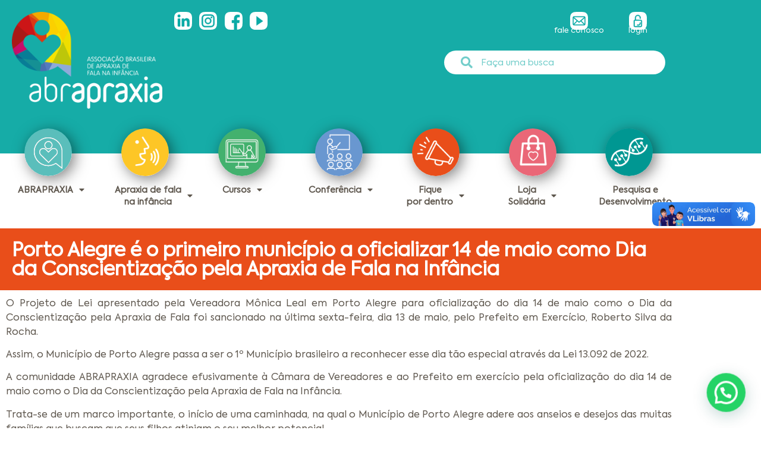

--- FILE ---
content_type: text/html; charset=UTF-8
request_url: https://apraxiabrasil.org/porto-alegre-e-o-primeiro-municipio-a-oficializar-14-de-maio-como-dia-da-conscientizacao-pela-apraxia-de-fala-na-infancia/
body_size: 25703
content:
<!doctype html>
<html lang="pt-BR">
<head>
	<meta charset="UTF-8">
	<meta name="viewport" content="width=device-width, initial-scale=1">
	<link rel="profile" href="https://gmpg.org/xfn/11">
	<input type="hidden" id="_elex_cpp_ajax_nonce" name="_elex_cpp_ajax_nonce" value="5a376c1a24" /><input type="hidden" name="_wp_http_referer" value="/porto-alegre-e-o-primeiro-municipio-a-oficializar-14-de-maio-como-dia-da-conscientizacao-pela-apraxia-de-fala-na-infancia/" /><meta name='robots' content='index, follow, max-image-preview:large, max-snippet:-1, max-video-preview:-1' />
<script id="cookieyes" type="text/javascript" src="https://cdn-cookieyes.com/client_data/e2559dd981213b18b70bbf96/script.js"></script>
<!-- Google Tag Manager for WordPress by gtm4wp.com -->
<script data-cfasync="false" data-pagespeed-no-defer>
	var gtm4wp_datalayer_name = "dataLayer";
	var dataLayer = dataLayer || [];
	const gtm4wp_use_sku_instead = 1;
	const gtm4wp_currency = 'BRL';
	const gtm4wp_product_per_impression = 10;
	const gtm4wp_clear_ecommerce = false;
	const gtm4wp_datalayer_max_timeout = 2000;
</script>
<!-- End Google Tag Manager for WordPress by gtm4wp.com -->
	<!-- This site is optimized with the Yoast SEO plugin v26.8 - https://yoast.com/product/yoast-seo-wordpress/ -->
	<title>Porto Alegre é o primeiro município a oficializar 14 de maio como Dia da Conscientização pela Apraxia de Fala na Infância - ABRAPRAXIA</title>
	<link rel="canonical" href="https://apraxiabrasil.org/porto-alegre-e-o-primeiro-municipio-a-oficializar-14-de-maio-como-dia-da-conscientizacao-pela-apraxia-de-fala-na-infancia/" />
	<meta property="og:locale" content="pt_BR" />
	<meta property="og:type" content="article" />
	<meta property="og:title" content="Porto Alegre é o primeiro município a oficializar 14 de maio como Dia da Conscientização pela Apraxia de Fala na Infância - ABRAPRAXIA" />
	<meta property="og:description" content="O Projeto de Lei apresentado pela Vereadora Mônica Leal em Porto Alegre para oficialização do dia 14 de maio como o Dia da Conscientização pela Apraxia de Fala foi sancionado na última sexta-feira, dia 13 de maio, pelo Prefeito em Exercício, Roberto Silva da Rocha. Assim, o Município de Porto Alegre passa a ser o [&hellip;]" />
	<meta property="og:url" content="https://apraxiabrasil.org/porto-alegre-e-o-primeiro-municipio-a-oficializar-14-de-maio-como-dia-da-conscientizacao-pela-apraxia-de-fala-na-infancia/" />
	<meta property="og:site_name" content="ABRAPRAXIA" />
	<meta property="article:publisher" content="https://www.facebook.com/ApraxiaKidsBrasil" />
	<meta property="article:published_time" content="2022-05-18T21:43:03+00:00" />
	<meta property="article:modified_time" content="2024-03-27T10:49:34+00:00" />
	<meta property="og:image" content="https://apraxiabrasil.org/site22/wp-content/uploads/2022/08/Porto-Alegre.jpeg" />
	<meta property="og:image:width" content="1280" />
	<meta property="og:image:height" content="960" />
	<meta property="og:image:type" content="image/jpeg" />
	<meta name="author" content="gosites" />
	<meta name="twitter:card" content="summary_large_image" />
	<meta name="twitter:label1" content="Escrito por" />
	<meta name="twitter:data1" content="gosites" />
	<meta name="twitter:label2" content="Est. tempo de leitura" />
	<meta name="twitter:data2" content="1 minuto" />
	<script type="application/ld+json" class="yoast-schema-graph">{"@context":"https://schema.org","@graph":[{"@type":"Article","@id":"https://apraxiabrasil.org/porto-alegre-e-o-primeiro-municipio-a-oficializar-14-de-maio-como-dia-da-conscientizacao-pela-apraxia-de-fala-na-infancia/#article","isPartOf":{"@id":"https://apraxiabrasil.org/porto-alegre-e-o-primeiro-municipio-a-oficializar-14-de-maio-como-dia-da-conscientizacao-pela-apraxia-de-fala-na-infancia/"},"author":{"name":"gosites","@id":"https://apraxiabrasil.org/#/schema/person/5e63785b628b35f2e699ba27b8a1f665"},"headline":"Porto Alegre é o primeiro município a oficializar 14 de maio como Dia da Conscientização pela Apraxia de Fala na Infância","datePublished":"2022-05-18T21:43:03+00:00","dateModified":"2024-03-27T10:49:34+00:00","mainEntityOfPage":{"@id":"https://apraxiabrasil.org/porto-alegre-e-o-primeiro-municipio-a-oficializar-14-de-maio-como-dia-da-conscientizacao-pela-apraxia-de-fala-na-infancia/"},"wordCount":223,"publisher":{"@id":"https://apraxiabrasil.org/#organization"},"image":{"@id":"https://apraxiabrasil.org/porto-alegre-e-o-primeiro-municipio-a-oficializar-14-de-maio-como-dia-da-conscientizacao-pela-apraxia-de-fala-na-infancia/#primaryimage"},"thumbnailUrl":"https://apraxiabrasil.org/site22/wp-content/uploads/2022/08/Porto-Alegre.jpeg","articleSection":["Aconteceu por Aqui"],"inLanguage":"pt-BR"},{"@type":"WebPage","@id":"https://apraxiabrasil.org/porto-alegre-e-o-primeiro-municipio-a-oficializar-14-de-maio-como-dia-da-conscientizacao-pela-apraxia-de-fala-na-infancia/","url":"https://apraxiabrasil.org/porto-alegre-e-o-primeiro-municipio-a-oficializar-14-de-maio-como-dia-da-conscientizacao-pela-apraxia-de-fala-na-infancia/","name":"Porto Alegre é o primeiro município a oficializar 14 de maio como Dia da Conscientização pela Apraxia de Fala na Infância - ABRAPRAXIA","isPartOf":{"@id":"https://apraxiabrasil.org/#website"},"primaryImageOfPage":{"@id":"https://apraxiabrasil.org/porto-alegre-e-o-primeiro-municipio-a-oficializar-14-de-maio-como-dia-da-conscientizacao-pela-apraxia-de-fala-na-infancia/#primaryimage"},"image":{"@id":"https://apraxiabrasil.org/porto-alegre-e-o-primeiro-municipio-a-oficializar-14-de-maio-como-dia-da-conscientizacao-pela-apraxia-de-fala-na-infancia/#primaryimage"},"thumbnailUrl":"https://apraxiabrasil.org/site22/wp-content/uploads/2022/08/Porto-Alegre.jpeg","datePublished":"2022-05-18T21:43:03+00:00","dateModified":"2024-03-27T10:49:34+00:00","breadcrumb":{"@id":"https://apraxiabrasil.org/porto-alegre-e-o-primeiro-municipio-a-oficializar-14-de-maio-como-dia-da-conscientizacao-pela-apraxia-de-fala-na-infancia/#breadcrumb"},"inLanguage":"pt-BR","potentialAction":[{"@type":"ReadAction","target":["https://apraxiabrasil.org/porto-alegre-e-o-primeiro-municipio-a-oficializar-14-de-maio-como-dia-da-conscientizacao-pela-apraxia-de-fala-na-infancia/"]}]},{"@type":"ImageObject","inLanguage":"pt-BR","@id":"https://apraxiabrasil.org/porto-alegre-e-o-primeiro-municipio-a-oficializar-14-de-maio-como-dia-da-conscientizacao-pela-apraxia-de-fala-na-infancia/#primaryimage","url":"https://apraxiabrasil.org/site22/wp-content/uploads/2022/08/Porto-Alegre.jpeg","contentUrl":"https://apraxiabrasil.org/site22/wp-content/uploads/2022/08/Porto-Alegre.jpeg","width":1280,"height":960},{"@type":"BreadcrumbList","@id":"https://apraxiabrasil.org/porto-alegre-e-o-primeiro-municipio-a-oficializar-14-de-maio-como-dia-da-conscientizacao-pela-apraxia-de-fala-na-infancia/#breadcrumb","itemListElement":[{"@type":"ListItem","position":1,"name":"Início","item":"https://apraxiabrasil.org/"},{"@type":"ListItem","position":2,"name":"Porto Alegre é o primeiro município a oficializar 14 de maio como Dia da Conscientização pela Apraxia de Fala na Infância"}]},{"@type":"WebSite","@id":"https://apraxiabrasil.org/#website","url":"https://apraxiabrasil.org/","name":"ABRAPRAXIA","description":"Associacão Brasileira de Apraxia da Fala Na Infância e Adolescência","publisher":{"@id":"https://apraxiabrasil.org/#organization"},"potentialAction":[{"@type":"SearchAction","target":{"@type":"EntryPoint","urlTemplate":"https://apraxiabrasil.org/?s={search_term_string}"},"query-input":{"@type":"PropertyValueSpecification","valueRequired":true,"valueName":"search_term_string"}}],"inLanguage":"pt-BR"},{"@type":"Organization","@id":"https://apraxiabrasil.org/#organization","name":"Associação Brasileira de Apraxia de Fala na Infância","url":"https://apraxiabrasil.org/","logo":{"@type":"ImageObject","inLanguage":"pt-BR","@id":"https://apraxiabrasil.org/#/schema/logo/image/","url":"https://apraxiabrasil.org/site22/wp-content/uploads/2022/09/logotipo_big.png","contentUrl":"https://apraxiabrasil.org/site22/wp-content/uploads/2022/09/logotipo_big.png","width":304,"height":194,"caption":"Associação Brasileira de Apraxia de Fala na Infância"},"image":{"@id":"https://apraxiabrasil.org/#/schema/logo/image/"},"sameAs":["https://www.facebook.com/ApraxiaKidsBrasil","https://www.instagram.com/apraxiakidsbrasil/"]},{"@type":"Person","@id":"https://apraxiabrasil.org/#/schema/person/5e63785b628b35f2e699ba27b8a1f665","name":"gosites","image":{"@type":"ImageObject","inLanguage":"pt-BR","@id":"https://apraxiabrasil.org/#/schema/person/image/","url":"https://secure.gravatar.com/avatar/1d2d47dd29429362784db07683a6c5f02e37b2f7e45500512ee782cc24b1d8d7?s=96&d=mm&r=g","contentUrl":"https://secure.gravatar.com/avatar/1d2d47dd29429362784db07683a6c5f02e37b2f7e45500512ee782cc24b1d8d7?s=96&d=mm&r=g","caption":"gosites"},"sameAs":["https://apraxiabrasil.org/site22"],"url":"https://apraxiabrasil.org/author/gosites/"}]}</script>
	<!-- / Yoast SEO plugin. -->


<link rel="alternate" type="application/rss+xml" title="Feed para ABRAPRAXIA &raquo;" href="https://apraxiabrasil.org/feed/" />
<link rel="alternate" type="application/rss+xml" title="Feed de comentários para ABRAPRAXIA &raquo;" href="https://apraxiabrasil.org/comments/feed/" />
<link rel="alternate" title="oEmbed (JSON)" type="application/json+oembed" href="https://apraxiabrasil.org/wp-json/oembed/1.0/embed?url=https%3A%2F%2Fapraxiabrasil.org%2Fporto-alegre-e-o-primeiro-municipio-a-oficializar-14-de-maio-como-dia-da-conscientizacao-pela-apraxia-de-fala-na-infancia%2F" />
<link rel="alternate" title="oEmbed (XML)" type="text/xml+oembed" href="https://apraxiabrasil.org/wp-json/oembed/1.0/embed?url=https%3A%2F%2Fapraxiabrasil.org%2Fporto-alegre-e-o-primeiro-municipio-a-oficializar-14-de-maio-como-dia-da-conscientizacao-pela-apraxia-de-fala-na-infancia%2F&#038;format=xml" />
<style id='wp-img-auto-sizes-contain-inline-css' type='text/css'>
img:is([sizes=auto i],[sizes^="auto," i]){contain-intrinsic-size:3000px 1500px}
/*# sourceURL=wp-img-auto-sizes-contain-inline-css */
</style>
<link rel='stylesheet' id='event_style-css' href='https://apraxiabrasil.org/site22/wp-content/plugins/apraxia-event-wordpress-login/assets/css/style.css?ver=6.9' type='text/css' media='all' />
<link rel='stylesheet' id='dce-animations-css' href='https://apraxiabrasil.org/site22/wp-content/plugins/dynamic-content-for-elementor/assets/css/animations.css?ver=3.2.10' type='text/css' media='all' />
<link rel='stylesheet' id='woo-conditional-shipping-blocks-style-css' href='https://apraxiabrasil.org/site22/wp-content/plugins/conditional-shipping-for-woocommerce/frontend/css/woo-conditional-shipping.css?ver=3.6.0.free' type='text/css' media='all' />
<link rel='stylesheet' id='afreg-front-css-css' href='https://apraxiabrasil.org/site22/wp-content/plugins/user-registration-plugin-for-woocommerce/front/css/afreg_front.css?ver=1.0' type='text/css' media='all' />
<link rel='stylesheet' id='color-spectrum-css-css' href='https://apraxiabrasil.org/site22/wp-content/plugins/user-registration-plugin-for-woocommerce/front/css/afreg_color_spectrum.css?ver=1.0' type='text/css' media='all' />
<style id='wp-emoji-styles-inline-css' type='text/css'>

	img.wp-smiley, img.emoji {
		display: inline !important;
		border: none !important;
		box-shadow: none !important;
		height: 1em !important;
		width: 1em !important;
		margin: 0 0.07em !important;
		vertical-align: -0.1em !important;
		background: none !important;
		padding: 0 !important;
	}
/*# sourceURL=wp-emoji-styles-inline-css */
</style>
<style id='joinchat-button-style-inline-css' type='text/css'>
.wp-block-joinchat-button{border:none!important;text-align:center}.wp-block-joinchat-button figure{display:table;margin:0 auto;padding:0}.wp-block-joinchat-button figcaption{font:normal normal 400 .6em/2em var(--wp--preset--font-family--system-font,sans-serif);margin:0;padding:0}.wp-block-joinchat-button .joinchat-button__qr{background-color:#fff;border:6px solid #25d366;border-radius:30px;box-sizing:content-box;display:block;height:200px;margin:auto;overflow:hidden;padding:10px;width:200px}.wp-block-joinchat-button .joinchat-button__qr canvas,.wp-block-joinchat-button .joinchat-button__qr img{display:block;margin:auto}.wp-block-joinchat-button .joinchat-button__link{align-items:center;background-color:#25d366;border:6px solid #25d366;border-radius:30px;display:inline-flex;flex-flow:row nowrap;justify-content:center;line-height:1.25em;margin:0 auto;text-decoration:none}.wp-block-joinchat-button .joinchat-button__link:before{background:transparent var(--joinchat-ico) no-repeat center;background-size:100%;content:"";display:block;height:1.5em;margin:-.75em .75em -.75em 0;width:1.5em}.wp-block-joinchat-button figure+.joinchat-button__link{margin-top:10px}@media (orientation:landscape)and (min-height:481px),(orientation:portrait)and (min-width:481px){.wp-block-joinchat-button.joinchat-button--qr-only figure+.joinchat-button__link{display:none}}@media (max-width:480px),(orientation:landscape)and (max-height:480px){.wp-block-joinchat-button figure{display:none}}

/*# sourceURL=https://apraxiabrasil.org/site22/wp-content/plugins/creame-whatsapp-me/gutenberg/build/style-index.css */
</style>
<link rel='stylesheet' id='jet-engine-frontend-css' href='https://apraxiabrasil.org/site22/wp-content/plugins/jet-engine/assets/css/frontend.css?ver=3.0.2' type='text/css' media='all' />
<link rel='stylesheet' id='wdp-style-css' href='https://apraxiabrasil.org/site22/wp-content/plugins/aco-woo-dynamic-pricing/assets/css/frontend.css?ver=4.5.10' type='text/css' media='all' />
<link rel='stylesheet' id='wooajaxcart-css' href='https://apraxiabrasil.org/site22/wp-content/plugins/woocommerce-ajax-cart/assets/wooajaxcart.css?ver=6.9' type='text/css' media='all' />
<link rel='stylesheet' id='woocommerce-layout-css' href='https://apraxiabrasil.org/site22/wp-content/plugins/woocommerce/assets/css/woocommerce-layout.css?ver=10.4.3' type='text/css' media='all' />
<link rel='stylesheet' id='woocommerce-smallscreen-css' href='https://apraxiabrasil.org/site22/wp-content/plugins/woocommerce/assets/css/woocommerce-smallscreen.css?ver=10.4.3' type='text/css' media='only screen and (max-width: 768px)' />
<link rel='stylesheet' id='woocommerce-general-css' href='https://apraxiabrasil.org/site22/wp-content/plugins/woocommerce/assets/css/woocommerce.css?ver=10.4.3' type='text/css' media='all' />
<style id='woocommerce-inline-inline-css' type='text/css'>
.woocommerce form .form-row .required { visibility: visible; }
/*# sourceURL=woocommerce-inline-inline-css */
</style>
<link rel='stylesheet' id='woo_conditional_shipping_css-css' href='https://apraxiabrasil.org/site22/wp-content/plugins/conditional-shipping-for-woocommerce/includes/frontend/../../frontend/css/woo-conditional-shipping.css?ver=3.6.0.free' type='text/css' media='all' />
<link rel='stylesheet' id='woo-asaas-store-css' href='https://apraxiabrasil.org/site22/wp-content/plugins/woo-asaas/assets/dist/woo-asaas-store.css?ver=2.7.3' type='text/css' media='all' />
<link rel='stylesheet' id='hello-elementor-css' href='https://apraxiabrasil.org/site22/wp-content/themes/hello-elementor/assets/css/reset.css?ver=3.4.6' type='text/css' media='all' />
<link rel='stylesheet' id='hello-elementor-theme-style-css' href='https://apraxiabrasil.org/site22/wp-content/themes/hello-elementor/assets/css/theme.css?ver=3.4.6' type='text/css' media='all' />
<link rel='stylesheet' id='hello-elementor-header-footer-css' href='https://apraxiabrasil.org/site22/wp-content/themes/hello-elementor/assets/css/header-footer.css?ver=3.4.6' type='text/css' media='all' />
<link rel='stylesheet' id='elementor-frontend-css' href='https://apraxiabrasil.org/site22/wp-content/plugins/elementor/assets/css/frontend.min.css?ver=3.34.2' type='text/css' media='all' />
<link rel='stylesheet' id='elementor-post-5-css' href='https://apraxiabrasil.org/site22/wp-content/uploads/elementor/css/post-5.css?ver=1769157896' type='text/css' media='all' />
<link rel='stylesheet' id='widget-heading-css' href='https://apraxiabrasil.org/site22/wp-content/plugins/elementor/assets/css/widget-heading.min.css?ver=3.34.2' type='text/css' media='all' />
<link rel='stylesheet' id='e-animation-slideInLeft-css' href='https://apraxiabrasil.org/site22/wp-content/plugins/elementor/assets/lib/animations/styles/slideInLeft.min.css?ver=3.34.2' type='text/css' media='all' />
<link rel='stylesheet' id='widget-image-css' href='https://apraxiabrasil.org/site22/wp-content/plugins/elementor/assets/css/widget-image.min.css?ver=3.34.2' type='text/css' media='all' />
<link rel='stylesheet' id='widget-icon-list-css' href='https://apraxiabrasil.org/site22/wp-content/plugins/elementor/assets/css/widget-icon-list.min.css?ver=3.34.2' type='text/css' media='all' />
<link rel='stylesheet' id='widget-icon-box-css' href='https://apraxiabrasil.org/site22/wp-content/plugins/elementor/assets/css/widget-icon-box.min.css?ver=3.34.2' type='text/css' media='all' />
<link rel='stylesheet' id='e-animation-slideInRight-css' href='https://apraxiabrasil.org/site22/wp-content/plugins/elementor/assets/lib/animations/styles/slideInRight.min.css?ver=3.34.2' type='text/css' media='all' />
<link rel='stylesheet' id='widget-search-form-css' href='https://apraxiabrasil.org/site22/wp-content/plugins/elementor-pro/assets/css/widget-search-form.min.css?ver=3.34.2' type='text/css' media='all' />
<link rel='stylesheet' id='elementor-icons-shared-0-css' href='https://apraxiabrasil.org/site22/wp-content/plugins/elementor/assets/lib/font-awesome/css/fontawesome.min.css?ver=5.15.3' type='text/css' media='all' />
<link rel='stylesheet' id='elementor-icons-fa-solid-css' href='https://apraxiabrasil.org/site22/wp-content/plugins/elementor/assets/lib/font-awesome/css/solid.min.css?ver=5.15.3' type='text/css' media='all' />
<link rel='stylesheet' id='widget-nav-menu-css' href='https://apraxiabrasil.org/site22/wp-content/plugins/elementor-pro/assets/css/widget-nav-menu.min.css?ver=3.34.2' type='text/css' media='all' />
<link rel='stylesheet' id='e-animation-bounce-css' href='https://apraxiabrasil.org/site22/wp-content/plugins/elementor/assets/lib/animations/styles/bounce.min.css?ver=3.34.2' type='text/css' media='all' />
<link rel='stylesheet' id='e-animation-zoomInLeft-css' href='https://apraxiabrasil.org/site22/wp-content/plugins/elementor/assets/lib/animations/styles/zoomInLeft.min.css?ver=3.34.2' type='text/css' media='all' />
<link rel='stylesheet' id='e-animation-zoomInUp-css' href='https://apraxiabrasil.org/site22/wp-content/plugins/elementor/assets/lib/animations/styles/zoomInUp.min.css?ver=3.34.2' type='text/css' media='all' />
<link rel='stylesheet' id='e-animation-zoomInRight-css' href='https://apraxiabrasil.org/site22/wp-content/plugins/elementor/assets/lib/animations/styles/zoomInRight.min.css?ver=3.34.2' type='text/css' media='all' />
<link rel='stylesheet' id='e-animation-fadeInRight-css' href='https://apraxiabrasil.org/site22/wp-content/plugins/elementor/assets/lib/animations/styles/fadeInRight.min.css?ver=3.34.2' type='text/css' media='all' />
<link rel='stylesheet' id='e-animation-slideInUp-css' href='https://apraxiabrasil.org/site22/wp-content/plugins/elementor/assets/lib/animations/styles/slideInUp.min.css?ver=3.34.2' type='text/css' media='all' />
<link rel='stylesheet' id='swiper-css' href='https://apraxiabrasil.org/site22/wp-content/plugins/elementor/assets/lib/swiper/v8/css/swiper.min.css?ver=8.4.5' type='text/css' media='all' />
<link rel='stylesheet' id='e-swiper-css' href='https://apraxiabrasil.org/site22/wp-content/plugins/elementor/assets/css/conditionals/e-swiper.min.css?ver=3.34.2' type='text/css' media='all' />
<link rel='stylesheet' id='widget-gallery-css' href='https://apraxiabrasil.org/site22/wp-content/plugins/elementor-pro/assets/css/widget-gallery.min.css?ver=3.34.2' type='text/css' media='all' />
<link rel='stylesheet' id='elementor-gallery-css' href='https://apraxiabrasil.org/site22/wp-content/plugins/elementor/assets/lib/e-gallery/css/e-gallery.min.css?ver=1.2.0' type='text/css' media='all' />
<link rel='stylesheet' id='e-transitions-css' href='https://apraxiabrasil.org/site22/wp-content/plugins/elementor-pro/assets/css/conditionals/transitions.min.css?ver=3.34.2' type='text/css' media='all' />
<link rel='stylesheet' id='elementor-icons-css' href='https://apraxiabrasil.org/site22/wp-content/plugins/elementor/assets/lib/eicons/css/elementor-icons.min.css?ver=5.46.0' type='text/css' media='all' />
<link rel='stylesheet' id='dashicons-css' href='https://apraxiabrasil.org/site22/wp-includes/css/dashicons.min.css?ver=6.9' type='text/css' media='all' />
<style id='dashicons-inline-css' type='text/css'>
[data-font="Dashicons"]:before {font-family: 'Dashicons' !important;content: attr(data-icon) !important;speak: none !important;font-weight: normal !important;font-variant: normal !important;text-transform: none !important;line-height: 1 !important;font-style: normal !important;-webkit-font-smoothing: antialiased !important;-moz-osx-font-smoothing: grayscale !important;}
/*# sourceURL=dashicons-inline-css */
</style>
<link rel='stylesheet' id='pp-extensions-css' href='https://apraxiabrasil.org/site22/wp-content/plugins/powerpack-elements/assets/css/min/extensions.min.css?ver=2.11.6' type='text/css' media='all' />
<link rel='stylesheet' id='pp-tooltip-css' href='https://apraxiabrasil.org/site22/wp-content/plugins/powerpack-elements/assets/css/min/tooltip.min.css?ver=2.11.6' type='text/css' media='all' />
<link rel='stylesheet' id='elementor-post-152-css' href='https://apraxiabrasil.org/site22/wp-content/uploads/elementor/css/post-152.css?ver=1769157897' type='text/css' media='all' />
<link rel='stylesheet' id='elementor-post-191-css' href='https://apraxiabrasil.org/site22/wp-content/uploads/elementor/css/post-191.css?ver=1769157897' type='text/css' media='all' />
<link rel='stylesheet' id='elementor-post-1514-css' href='https://apraxiabrasil.org/site22/wp-content/uploads/elementor/css/post-1514.css?ver=1769158148' type='text/css' media='all' />
<link rel='stylesheet' id='ywdpd_owl-css' href='https://apraxiabrasil.org/site22/wp-content/plugins/yith-woocommerce-dynamic-pricing-and-discounts-premium/assets/css/owl/owl.carousel.min.css?ver=3.5.0' type='text/css' media='all' />
<link rel='stylesheet' id='yith_ywdpd_frontend-css' href='https://apraxiabrasil.org/site22/wp-content/plugins/yith-woocommerce-dynamic-pricing-and-discounts-premium/assets/css/frontend.css?ver=3.5.0' type='text/css' media='all' />
<script type="text/template" id="tmpl-variation-template">
	<div class="woocommerce-variation-description">{{{ data.variation.variation_description }}}</div>
	<div class="woocommerce-variation-price">{{{ data.variation.price_html }}}</div>
	<div class="woocommerce-variation-availability">{{{ data.variation.availability_html }}}</div>
</script>
<script type="text/template" id="tmpl-unavailable-variation-template">
	<p role="alert">Desculpe, este produto não está disponível. Escolha uma combinação diferente.</p>
</script>
<!--n2css--><!--n2js--><script id="jquery-core-js-extra">
var pp = {"ajax_url":"https://apraxiabrasil.org/site22/wp-admin/admin-ajax.php"};
//# sourceURL=jquery-core-js-extra
</script>
<script src="https://apraxiabrasil.org/site22/wp-includes/js/jquery/jquery.min.js?ver=3.7.1" id="jquery-core-js"></script>
<script src="https://apraxiabrasil.org/site22/wp-includes/js/jquery/jquery-migrate.min.js?ver=3.4.1" id="jquery-migrate-js"></script>
<script src="https://apraxiabrasil.org/site22/wp-content/plugins/user-registration-plugin-for-woocommerce/front/js/afreg_front.js?ver=1.0" id="afreg-front-js-js"></script>
<script src="https://apraxiabrasil.org/site22/wp-content/plugins/user-registration-plugin-for-woocommerce/front/js/afreg_color_spectrum.js?ver=1.0" id="color-spectrum-js-js"></script>
<script id="awd-script-js-extra">
var awdajaxobject = {"url":"https://apraxiabrasil.org/site22/wp-admin/admin-ajax.php","nonce":"773c6eedff","priceGroup":"","dynamicPricing":"","variablePricing":"","thousandSeparator":".","decimalSeparator":","};
//# sourceURL=awd-script-js-extra
</script>
<script src="https://apraxiabrasil.org/site22/wp-content/plugins/aco-woo-dynamic-pricing/assets/js/frontend.js?ver=4.5.10" id="awd-script-js"></script>
<script id="elex-cpp-custom-jquery-js-extra">
var transalted_pmd = {"payment_id":{"pagbank_pix":"PagBank Pix","pagbank_credit_card":"PagBank Cart\u00e3o de Cr\u00e9dito"},"tooltip":{"nodiscount":"No payment method discounts have been specified. Select a payment method from the drop-down to set up a discount.","allpaymentselected":"All available payment methods have been selected","inputalert":"Please enter value between 0 to 100","toggleon":"Click here to enable the discount","toggleoff":"Click here to disable the discount","inputtooltip":"Enter the discount percentage value from 0 to 100.","remove":"Click here to remove the discount."}};
//# sourceURL=elex-cpp-custom-jquery-js-extra
</script>
<script src="https://apraxiabrasil.org/site22/wp-content/plugins/elex-discount-per-payment-method/assets/js/plugin-scripts.js?ver=1.0" id="elex-cpp-custom-jquery-js"></script>
<script id="wooajaxcart-js-extra">
var wooajaxcart = {"updating_text":"Atualizando...","warn_remove_text":"Tem certeza de que deseja remover este item do carrinho?","ajax_timeout":"800","confirm_zero_qty":"no"};
//# sourceURL=wooajaxcart-js-extra
</script>
<script src="https://apraxiabrasil.org/site22/wp-content/plugins/woocommerce-ajax-cart/assets/wooajaxcart.js?ver=6.9" id="wooajaxcart-js"></script>
<script src="https://apraxiabrasil.org/site22/wp-content/plugins/woocommerce/assets/js/jquery-blockui/jquery.blockUI.min.js?ver=2.7.0-wc.10.4.3" id="wc-jquery-blockui-js" defer data-wp-strategy="defer"></script>
<script id="wc-add-to-cart-js-extra">
var wc_add_to_cart_params = {"ajax_url":"/site22/wp-admin/admin-ajax.php","wc_ajax_url":"/?wc-ajax=%%endpoint%%","i18n_view_cart":"Ver carrinho","cart_url":"https://apraxiabrasil.org/carrinho/","is_cart":"","cart_redirect_after_add":"yes"};
//# sourceURL=wc-add-to-cart-js-extra
</script>
<script src="https://apraxiabrasil.org/site22/wp-content/plugins/woocommerce/assets/js/frontend/add-to-cart.min.js?ver=10.4.3" id="wc-add-to-cart-js" defer data-wp-strategy="defer"></script>
<script src="https://apraxiabrasil.org/site22/wp-content/plugins/woocommerce/assets/js/js-cookie/js.cookie.min.js?ver=2.1.4-wc.10.4.3" id="wc-js-cookie-js" defer data-wp-strategy="defer"></script>
<script id="woocommerce-js-extra">
var woocommerce_params = {"ajax_url":"/site22/wp-admin/admin-ajax.php","wc_ajax_url":"/?wc-ajax=%%endpoint%%","i18n_password_show":"Mostrar senha","i18n_password_hide":"Ocultar senha"};
//# sourceURL=woocommerce-js-extra
</script>
<script src="https://apraxiabrasil.org/site22/wp-content/plugins/woocommerce/assets/js/frontend/woocommerce.min.js?ver=10.4.3" id="woocommerce-js" defer data-wp-strategy="defer"></script>
<script id="woo-conditional-shipping-js-js-extra">
var conditional_shipping_settings = {"trigger_fields":[]};
//# sourceURL=woo-conditional-shipping-js-js-extra
</script>
<script src="https://apraxiabrasil.org/site22/wp-content/plugins/conditional-shipping-for-woocommerce/includes/frontend/../../frontend/js/woo-conditional-shipping.js?ver=3.6.0.free" id="woo-conditional-shipping-js-js"></script>
<script src="https://apraxiabrasil.org/site22/wp-includes/js/underscore.min.js?ver=1.13.7" id="underscore-js"></script>
<script id="wp-util-js-extra">
var _wpUtilSettings = {"ajax":{"url":"/site22/wp-admin/admin-ajax.php"}};
//# sourceURL=wp-util-js-extra
</script>
<script src="https://apraxiabrasil.org/site22/wp-includes/js/wp-util.min.js?ver=6.9" id="wp-util-js"></script>
<script id="wc-add-to-cart-variation-js-extra">
var wc_add_to_cart_variation_params = {"wc_ajax_url":"/?wc-ajax=%%endpoint%%","i18n_no_matching_variations_text":"Desculpe, nenhum produto atende sua sele\u00e7\u00e3o. Escolha uma combina\u00e7\u00e3o diferente.","i18n_make_a_selection_text":"Selecione uma das op\u00e7\u00f5es do produto antes de adicion\u00e1-lo ao carrinho.","i18n_unavailable_text":"Desculpe, este produto n\u00e3o est\u00e1 dispon\u00edvel. Escolha uma combina\u00e7\u00e3o diferente.","i18n_reset_alert_text":"Sua sele\u00e7\u00e3o foi redefinida. Selecione algumas op\u00e7\u00f5es de produtos antes de adicionar este produto ao seu carrinho."};
//# sourceURL=wc-add-to-cart-variation-js-extra
</script>
<script src="https://apraxiabrasil.org/site22/wp-content/plugins/woocommerce/assets/js/frontend/add-to-cart-variation.min.js?ver=10.4.3" id="wc-add-to-cart-variation-js" defer data-wp-strategy="defer"></script>
<link rel="https://api.w.org/" href="https://apraxiabrasil.org/wp-json/" /><link rel="alternate" title="JSON" type="application/json" href="https://apraxiabrasil.org/wp-json/wp/v2/posts/1409" /><link rel="EditURI" type="application/rsd+xml" title="RSD" href="https://apraxiabrasil.org/site22/xmlrpc.php?rsd" />
<meta name="generator" content="WordPress 6.9" />
<meta name="generator" content="WooCommerce 10.4.3" />
<link rel='shortlink' href='https://apraxiabrasil.org/?p=1409' />

<!-- Google Tag Manager for WordPress by gtm4wp.com -->
<!-- GTM Container placement set to footer -->
<script data-cfasync="false" data-pagespeed-no-defer>
	var dataLayer_content = {"visitorEmail":"","visitorEmailHash":"","visitorRegistrationDate":"","visitorUsername":"","pagePostType":"post","pagePostType2":"single-post","pageCategory":["aconteceu-por-aqui"],"pagePostAuthor":"gosites","customerTotalOrders":0,"customerTotalOrderValue":0,"customerFirstName":"","customerLastName":"","customerBillingFirstName":"","customerBillingLastName":"","customerBillingCompany":"","customerBillingAddress1":"","customerBillingAddress2":"","customerBillingCity":"","customerBillingState":"","customerBillingPostcode":"","customerBillingCountry":"","customerBillingEmail":"","customerBillingEmailHash":"","customerBillingPhone":"","customerShippingFirstName":"","customerShippingLastName":"","customerShippingCompany":"","customerShippingAddress1":"","customerShippingAddress2":"","customerShippingCity":"","customerShippingState":"","customerShippingPostcode":"","customerShippingCountry":"","cartContent":{"totals":{"applied_coupons":[],"discount_total":0,"subtotal":0,"total":0},"items":[]}};
	dataLayer.push( dataLayer_content );
</script>
<script data-cfasync="false" data-pagespeed-no-defer>
(function(w,d,s,l,i){w[l]=w[l]||[];w[l].push({'gtm.start':
new Date().getTime(),event:'gtm.js'});var f=d.getElementsByTagName(s)[0],
j=d.createElement(s),dl=l!='dataLayer'?'&l='+l:'';j.async=true;j.src=
'//www.googletagmanager.com/gtm.js?id='+i+dl;f.parentNode.insertBefore(j,f);
})(window,document,'script','dataLayer','GTM-MN9T8GR');
</script>
<!-- End Google Tag Manager for WordPress by gtm4wp.com -->	<noscript><style>.woocommerce-product-gallery{ opacity: 1 !important; }</style></noscript>
	<meta name="generator" content="Elementor 3.34.2; features: additional_custom_breakpoints; settings: css_print_method-external, google_font-enabled, font_display-auto">
<style>
	
	.elementor-widget-container li{
			margin-bottom: 12px;
	}
	
	.elementor-widget-container li ul{
			margin-top: 12px;
	}
	
	.BlogScript{
		font-family: "BlogScript", Sans-serif !important;
		font-size:1.1em;
		color:#000;		
	}
	.Red{
		color:#EA6777 !important;
	}
	
	.product-name a {
		color:#000;
	}
	.product-name a:hover{
		text-decoration:underline;	
	}
	
</style>
<script>
	jQuery( document ).ready( function( $ ) {
	
	
		$('.trilha-fono > div > div > div > div.jet-listing-grid__item.jet-equal-columns > div > article > div > div > div > div.trilha-num > div > div').each(function(index){  			
				$(this).text(index+1);
 
		});
		
				$('.trilha-pais > div > div > div > div.jet-listing-grid__item.jet-equal-columns > div > article > div > div > div > div.trilha-num > div > div').each(function(index){  			
				$(this).text(index+1);

		});
		
						$('.trilha-prof > div > div > div > div.jet-listing-grid__item.jet-equal-columns > div > article > div > div > div > div.trilha-num > div > div').each(function(index){  			
				$(this).text(index+1);

		});
		
	});
</script>
<!-- Google Tag Manager -->
<script>(function(w,d,s,l,i){w[l]=w[l]||[];w[l].push({'gtm.start':
new Date().getTime(),event:'gtm.js'});var f=d.getElementsByTagName(s)[0],
j=d.createElement(s),dl=l!='dataLayer'?'&l='+l:'';j.async=true;j.src=
'https://www.googletagmanager.com/gtm.js?id='+i+dl;f.parentNode.insertBefore(j,f);
})(window,document,'script','dataLayer','GTM-PV45N85D');</script>
<!-- End Google Tag Manager -->
			<style>
				.e-con.e-parent:nth-of-type(n+4):not(.e-lazyloaded):not(.e-no-lazyload),
				.e-con.e-parent:nth-of-type(n+4):not(.e-lazyloaded):not(.e-no-lazyload) * {
					background-image: none !important;
				}
				@media screen and (max-height: 1024px) {
					.e-con.e-parent:nth-of-type(n+3):not(.e-lazyloaded):not(.e-no-lazyload),
					.e-con.e-parent:nth-of-type(n+3):not(.e-lazyloaded):not(.e-no-lazyload) * {
						background-image: none !important;
					}
				}
				@media screen and (max-height: 640px) {
					.e-con.e-parent:nth-of-type(n+2):not(.e-lazyloaded):not(.e-no-lazyload),
					.e-con.e-parent:nth-of-type(n+2):not(.e-lazyloaded):not(.e-no-lazyload) * {
						background-image: none !important;
					}
				}
			</style>
			<link rel="icon" href="https://apraxiabrasil.org/site22/wp-content/uploads/2022/02/icone-abrapraxia-100x100.png" sizes="32x32" />
<link rel="icon" href="https://apraxiabrasil.org/site22/wp-content/uploads/2022/02/icone-abrapraxia.png" sizes="192x192" />
<link rel="apple-touch-icon" href="https://apraxiabrasil.org/site22/wp-content/uploads/2022/02/icone-abrapraxia.png" />
<meta name="msapplication-TileImage" content="https://apraxiabrasil.org/site22/wp-content/uploads/2022/02/icone-abrapraxia.png" />
</head>
<body class="wp-singular post-template-default single single-post postid-1409 single-format-standard wp-custom-logo wp-embed-responsive wp-theme-hello-elementor theme-hello-elementor woocommerce-no-js hello-elementor-default elementor-default elementor-kit-5 elementor-page-1514">

  <div vw class="enabled">
    <div vw-access-button class="active"></div>
    <div vw-plugin-wrapper>
      <div class="vw-plugin-top-wrapper"></div>
    </div>
  </div>
  <script src="https://vlibras.gov.br/app/vlibras-plugin.js"></script>
  <script>
    new window.VLibras.Widget('https://vlibras.gov.br/app');
  </script>
<!-- Google Tag Manager (noscript) -->
<noscript><iframe src="https://www.googletagmanager.com/ns.html?id=GTM-PV45N85D"
height="0" width="0" style="display:none;visibility:hidden"></iframe></noscript>
<!-- End Google Tag Manager (noscript) -->

<a class="skip-link screen-reader-text" href="#content">Ir para o conteúdo</a>

		<header data-elementor-type="header" data-elementor-id="152" class="elementor elementor-152 elementor-location-header" data-elementor-post-type="elementor_library">
					<header class="elementor-section elementor-top-section elementor-element elementor-element-3ec3110 elementor-section-boxed elementor-section-height-default elementor-section-height-default" data-id="3ec3110" data-element_type="section" data-settings="{&quot;background_background&quot;:&quot;classic&quot;}">
						<div class="elementor-container elementor-column-gap-default">
					<div class="elementor-column elementor-col-100 elementor-top-column elementor-element elementor-element-bd8e4c1" data-id="bd8e4c1" data-element_type="column">
			<div class="elementor-widget-wrap elementor-element-populated">
						<div class="elementor-element elementor-element-2bdbdb2 elementor-absolute elementor-widget elementor-widget-heading" data-id="2bdbdb2" data-element_type="widget" data-settings="{&quot;_position&quot;:&quot;absolute&quot;}" data-widget_type="heading.default">
				<div class="elementor-widget-container">
					<h2 class="elementor-heading-title elementor-size-default">Porto Alegre é o primeiro município a oficializar 14 de maio como Dia da Conscientização pela Apraxia de Fala na Infância</h2>				</div>
				</div>
				<div class="elementor-section elementor-inner-section elementor-element elementor-element-7f582a6 elementor-section-boxed elementor-section-height-default elementor-section-height-default" data-id="7f582a6" data-element_type="section">
						<div class="elementor-container elementor-column-gap-default">
					<div class="elementor-column elementor-col-50 elementor-inner-column elementor-element elementor-element-e1c0bdc" data-id="e1c0bdc" data-element_type="column">
			<div class="elementor-widget-wrap elementor-element-populated">
						<div class="elementor-element elementor-element-accb51c dce_masking-none elementor-invisible elementor-widget elementor-widget-image" data-id="accb51c" data-element_type="widget" data-settings="{&quot;_animation&quot;:&quot;slideInLeft&quot;}" data-widget_type="image.default">
				<div class="elementor-widget-container">
																<a href="https://apraxiabrasil.org">
							<img width="600" height="386" src="https://apraxiabrasil.org/site22/wp-content/uploads/2022/08/logo-abrapraxia-topo.png" class="attachment-large size-large wp-image-158" alt="Associação Brasileira de Apraxia da Fala Na Infância e Adolescência" srcset="https://apraxiabrasil.org/site22/wp-content/uploads/2022/08/logo-abrapraxia-topo.png 600w, https://apraxiabrasil.org/site22/wp-content/uploads/2022/08/logo-abrapraxia-topo-300x193.png 300w" sizes="(max-width: 600px) 100vw, 600px" />								</a>
															</div>
				</div>
					</div>
		</div>
				<div class="elementor-column elementor-col-50 elementor-inner-column elementor-element elementor-element-3ecab16" data-id="3ecab16" data-element_type="column">
			<div class="elementor-widget-wrap elementor-element-populated">
						<div class="elementor-section elementor-inner-section elementor-element elementor-element-e172597 elementor-section-boxed elementor-section-height-default elementor-section-height-default elementor-invisible" data-id="e172597" data-element_type="section" data-settings="{&quot;animation&quot;:&quot;slideInRight&quot;}">
						<div class="elementor-container elementor-column-gap-default">
					<div class="elementor-column elementor-col-33 elementor-inner-column elementor-element elementor-element-e129a67" data-id="e129a67" data-element_type="column">
			<div class="elementor-widget-wrap elementor-element-populated">
						<div class="elementor-element elementor-element-7972fcb elementor-icon-list--layout-inline elementor-align-end elementor-list-item-link-full_width elementor-widget elementor-widget-icon-list" data-id="7972fcb" data-element_type="widget" data-widget_type="icon-list.default">
				<div class="elementor-widget-container">
							<ul class="elementor-icon-list-items elementor-inline-items">
							<li class="elementor-icon-list-item elementor-inline-item">
											<a href="https://br.linkedin.com/company/apraxia-brasil-abrapraxia" target="_blank">

												<span class="elementor-icon-list-icon">
							<svg xmlns="http://www.w3.org/2000/svg" viewBox="0 0 21.54 21.5"><defs><style>.cls-1{fill:#fff;}.cls-2{fill:#0aaaa6;}</style></defs><g id="Camada_2" data-name="Camada 2"><g id="Layer_1" data-name="Layer 1"><path class="cls-1" d="M10.76,21.5c-1.11,0-2.22,0-3.32,0-.43,0-.87,0-1.3,0-.2,0-.41,0-.62-.05A7.19,7.19,0,0,1,3.93,21a5.59,5.59,0,0,1-1.32-.65A5.6,5.6,0,0,1,.53,17.71,7.65,7.65,0,0,1,.13,16C.07,15.5.06,15,0,14.49,0,12.24,0,10,0,7.74,0,7.13,0,6.51.09,5.9A7.31,7.31,0,0,1,.35,4.37a5.71,5.71,0,0,1,1-2A5.47,5.47,0,0,1,3.65.61,7.6,7.6,0,0,1,5.47.15C5.93.09,6.4.09,6.86.06c.75,0,1.5,0,2.25,0s1.59,0,2.38,0h2c.37,0,.73,0,1.1,0h.26A9.6,9.6,0,0,1,17,.3a5.61,5.61,0,0,1,2,.88A5.42,5.42,0,0,1,20.65,3a6.5,6.5,0,0,1,.72,2.22,14.73,14.73,0,0,1,.13,1.62c.08,2.27,0,4.55,0,6.82,0,.31,0,.62-.05.93v.21a8.69,8.69,0,0,1-.09,1.26,6.41,6.41,0,0,1-.62,2.15,5.29,5.29,0,0,1-1,1.42,5.4,5.4,0,0,1-1.33,1,6.16,6.16,0,0,1-1.1.44,6.89,6.89,0,0,1-1.18.25c-.3,0-.59.06-.89.08C13.76,21.53,12.25,21.49,10.76,21.5Z"></path><g id="WroECl"><path class="cls-2" d="M18.45,14.06h0c0-1,0-1.94,0-2.91-.1-2-1-3.15-2.77-3.39a3.37,3.37,0,0,0-3.15,1c-.13.13-.21.42-.4.35S12,8.74,12,8.56c0-.42-.14-.61-.57-.59S10.3,8,9.74,8c-.37,0-.51.14-.51.51,0,2.86,0,5.73,0,8.59,0,.31.11.43.42.42.61,0,1.22,0,1.83,0s.67,0,.67-.65V12.54a3.21,3.21,0,0,1,.24-1.31,1.6,1.6,0,0,1,1.76-.94,1.34,1.34,0,0,1,1.28,1.17,7,7,0,0,1,.14,1.65c0,1.27,0,2.53,0,3.8,0,.43.17.59.59.58q.87,0,1.74,0c.4,0,.56-.16.56-.56C18.44,16,18.45,15,18.45,14.06ZM7.26,12.72c0-1.4,0-2.8,0-4.2,0-.38-.13-.56-.52-.55Q5.82,8,4.91,8c-.39,0-.53.16-.53.54,0,2.82,0,5.63,0,8.45,0,.39.17.53.54.53.58,0,1.16,0,1.75,0s.59-.07.59-.6ZM7.5,4.88a1.68,1.68,0,1,0-3.36,0A1.64,1.64,0,0,0,5.79,6.55,1.63,1.63,0,0,0,7.5,4.88Z"></path></g></g></g></svg>						</span>
										<span class="elementor-icon-list-text"></span>
											</a>
									</li>
								<li class="elementor-icon-list-item elementor-inline-item">
											<a href="https://www.instagram.com/apraxiakidsbrasil/" target="_blank">

												<span class="elementor-icon-list-icon">
							<svg xmlns="http://www.w3.org/2000/svg" viewBox="0 0 21.54 21.5"><defs><style>.cls-1{fill:#fff;}.cls-2{fill:#0aaaa6;}</style></defs><g id="Camada_2" data-name="Camada 2"><g id="Layer_1" data-name="Layer 1"><path class="cls-1" d="M10.76,21.5c-1.11,0-2.22,0-3.32,0-.43,0-.87,0-1.3,0-.2,0-.41,0-.62-.05A7.19,7.19,0,0,1,3.93,21a5.59,5.59,0,0,1-1.32-.65A5.6,5.6,0,0,1,.53,17.71,7.65,7.65,0,0,1,.13,16C.07,15.5.06,15,0,14.49,0,12.24,0,10,0,7.74,0,7.13,0,6.51.09,5.9A7.31,7.31,0,0,1,.35,4.37a5.71,5.71,0,0,1,1-2A5.47,5.47,0,0,1,3.65.61,7.6,7.6,0,0,1,5.47.15C5.93.09,6.4.09,6.86.06c.75,0,1.5,0,2.25,0s1.59,0,2.38,0h2c.37,0,.73,0,1.1,0h.26A9.6,9.6,0,0,1,17,.3a5.61,5.61,0,0,1,2,.88A5.42,5.42,0,0,1,20.65,3a6.5,6.5,0,0,1,.72,2.22,14.73,14.73,0,0,1,.13,1.62c.08,2.27,0,4.55,0,6.82,0,.31,0,.62-.05.93v.21a8.69,8.69,0,0,1-.09,1.26,6.41,6.41,0,0,1-.62,2.15,5.29,5.29,0,0,1-1,1.42,5.4,5.4,0,0,1-1.33,1,6.16,6.16,0,0,1-1.1.44,6.89,6.89,0,0,1-1.18.25c-.3,0-.59.06-.89.08C13.76,21.53,12.25,21.49,10.76,21.5Z"></path><path class="cls-2" d="M10.76,18.46H8.38c-.31,0-.62,0-.93,0l-.45,0a6.48,6.48,0,0,1-1.14-.26,4.2,4.2,0,0,1-1-.47,4,4,0,0,1-1.49-1.91,5.22,5.22,0,0,1-.28-1.23,9.81,9.81,0,0,1-.07-1.09c0-1.61,0-3.23,0-4.84q0-.66.06-1.32a5.87,5.87,0,0,1,.18-1.1A4.1,4.1,0,0,1,4,4.76,4,4,0,0,1,5.66,3.47,5.34,5.34,0,0,1,7,3.15c.33,0,.66,0,1-.07.54,0,1.08,0,1.62,0s1.14,0,1.71,0h1.47c.26,0,.52,0,.79,0h.19a6.79,6.79,0,0,1,1.48.17,4.3,4.3,0,0,1,1.44.63,4,4,0,0,1,1.2,1.33,4.77,4.77,0,0,1,.52,1.6A11.11,11.11,0,0,1,18.47,8c.05,1.63,0,3.26,0,4.89,0,.22,0,.44,0,.67a.76.76,0,0,0,0,.15,6.69,6.69,0,0,1-.06.9A4.92,4.92,0,0,1,18,16.13a3.71,3.71,0,0,1-.74,1,3.51,3.51,0,0,1-.95.72,4.84,4.84,0,0,1-.79.32,6.11,6.11,0,0,1-.85.18l-.63.05C12.91,18.49,11.84,18.45,10.76,18.46ZM10.68,17H12c.73,0,1.47,0,2.2-.07a4.39,4.39,0,0,0,1-.17,2.56,2.56,0,0,0,1.3-.91,2.82,2.82,0,0,0,.51-1.24,8,8,0,0,0,.12-1.38c0-1.13,0-2.27,0-3.4,0-.62,0-1.24,0-1.86a7.76,7.76,0,0,0-.17-1.45,2.6,2.6,0,0,0-.73-1.25A2.56,2.56,0,0,0,15,4.69a5.31,5.31,0,0,0-1.25-.18c-.34,0-.68,0-1,0H8.81c-.32,0-.63,0-.94,0s-.55,0-.82.07a3.32,3.32,0,0,0-1,.27A2.39,2.39,0,0,0,5,5.88a3.66,3.66,0,0,0-.42,1.41c0,.32,0,.65,0,1,0,.58,0,1.17,0,1.76,0,.21,0,.41,0,.61,0,.42,0,.83,0,1.24,0,.57,0,1.13,0,1.7,0,.18,0,.37,0,.56a4.41,4.41,0,0,0,.17.95,2.51,2.51,0,0,0,.94,1.34,2.83,2.83,0,0,0,1.22.49A8.57,8.57,0,0,0,8.31,17C9.1,17.05,9.89,17,10.68,17Z"></path><path class="cls-2" d="M10.75,14.74a4,4,0,1,1,4-4A4,4,0,0,1,10.75,14.74Zm0-6.51a2.54,2.54,0,0,0-2.57,2.55,2.55,2.55,0,1,0,2.57-2.55Z"></path><path class="cls-2" d="M14.9,7.59a.93.93,0,0,1-1-.92.95.95,0,1,1,1.89,0A.94.94,0,0,1,14.9,7.59Z"></path></g></g></svg>						</span>
										<span class="elementor-icon-list-text"></span>
											</a>
									</li>
								<li class="elementor-icon-list-item elementor-inline-item">
											<a href="https://www.facebook.com/ApraxiaKidsBrasil" target="_blank">

												<span class="elementor-icon-list-icon">
							<svg xmlns="http://www.w3.org/2000/svg" viewBox="0 0 21.43 21.5"><defs><style>.cls-1{fill:#fff;}.cls-2{fill:#0aaaa6;}</style></defs><g id="Camada_2" data-name="Camada 2"><g id="Layer_1" data-name="Layer 1"><path class="cls-1" d="M10.7,21.44c-1.1,0-2.2,0-3.3,0-.43,0-.86,0-1.29-.05l-.62,0A8,8,0,0,1,3.9,21a5.56,5.56,0,0,1-1.31-.66A5.46,5.46,0,0,1,.53,17.67,7.65,7.65,0,0,1,.13,16C.07,15.46.06,15,0,14.45,0,12.21,0,10,0,7.72,0,7.11,0,6.5.09,5.89A7.2,7.2,0,0,1,.35,4.36a5.78,5.78,0,0,1,.94-2A5.5,5.5,0,0,1,3.63.61,7.52,7.52,0,0,1,5.44.15C5.9.09,6.36.09,6.82.06c.75,0,1.5,0,2.24,0s1.58,0,2.37,0h2c.37,0,.73,0,1.09,0h.27a9.41,9.41,0,0,1,2,.24,5.81,5.81,0,0,1,2,.87A5.55,5.55,0,0,1,20.55,3a6.58,6.58,0,0,1,.71,2.21,14.55,14.55,0,0,1,.13,1.61c.07,2.27,0,4.54,0,6.8,0,.31,0,.62-.05.93v.22a8.66,8.66,0,0,1-.09,1.25,6.72,6.72,0,0,1-.62,2.15,5.6,5.6,0,0,1-1,1.41,5.4,5.4,0,0,1-1.33,1,6.9,6.9,0,0,1-1.09.44,8,8,0,0,1-1.18.25l-.88.08C13.68,21.48,12.19,21.43,10.7,21.44Z"></path><path class="cls-2" d="M17.74,3.6l-.56-.05c-.66,0-1.33-.07-2-.06a4.25,4.25,0,0,0-2,.54A3.31,3.31,0,0,0,11.9,5.27a4.19,4.19,0,0,0-.52,1.5,7.45,7.45,0,0,0-.05,1.06V9.94c0,.12,0,.14-.14.14H8.74c-.17,0-.17,0-.17.16v2.88c0,.12,0,.13.14.13h2.46c.15,0,.16,0,.16.17v4h0v3.95a.33.33,0,0,1,0,.14h3.39s-.06,0-.07-.07v-.14c0-1.34,0-2.67,0-4s0-2.53,0-3.79c0-.22,0-.22.22-.22h2.41c.11,0,.11,0,.13-.11,0-.29.08-.59.11-.88l.21-1.63c0-.14,0-.28.05-.42s0-.15-.13-.15h-2.9c-.08,0-.1,0-.1-.1V9.93c0-.69,0-1.38,0-2.08a1.7,1.7,0,0,1,.1-.59,1,1,0,0,1,.68-.68A1.84,1.84,0,0,1,16,6.47h1.73c.11,0,.12,0,.12-.13V3.74C17.87,3.62,17.86,3.61,17.74,3.6Z"></path></g></g></svg>						</span>
										<span class="elementor-icon-list-text"></span>
											</a>
									</li>
								<li class="elementor-icon-list-item elementor-inline-item">
											<a href="https://www.youtube.com/channel/UCV8m5qU-oDj6A0wycbHbXRw" target="_blank">

												<span class="elementor-icon-list-icon">
							<svg xmlns="http://www.w3.org/2000/svg" viewBox="0 0 21.5 21.5"><defs><style>.cls-1{fill:#fff;}.cls-2{fill:#0aaaa6;}</style></defs><g id="Camada_2" data-name="Camada 2"><g id="Layer_1" data-name="Layer 1"><path class="cls-1" d="M10.74,21.49c-1.11,0-2.21,0-3.32,0-.43,0-.86,0-1.29,0-.2,0-.41,0-.62-.05A7.19,7.19,0,0,1,3.92,21,5.5,5.5,0,0,1,.53,17.71,7.65,7.65,0,0,1,.13,16C.07,15.5.06,15,0,14.49,0,12.24,0,10,0,7.74,0,7.13,0,6.51.09,5.9A7.31,7.31,0,0,1,.35,4.37a5.71,5.71,0,0,1,1-2A5.38,5.38,0,0,1,3.64.61,7.6,7.6,0,0,1,5.46.15C5.92.09,6.39.09,6.85.06,7.6,0,8.34,0,9.09,0s1.59,0,2.38,0h2c.36,0,.73,0,1.09,0h.27A9.58,9.58,0,0,1,16.94.3a5.77,5.77,0,0,1,2,.88A5.63,5.63,0,0,1,20.62,3a6.48,6.48,0,0,1,.71,2.22,14.73,14.73,0,0,1,.13,1.62c.08,2.27,0,4.54,0,6.82,0,.31,0,.62,0,.93v.21a10.52,10.52,0,0,1-.08,1.26,6.74,6.74,0,0,1-.63,2.15,5.29,5.29,0,0,1-1,1.42,5.22,5.22,0,0,1-1.33,1,6.06,6.06,0,0,1-1.09.44,6.89,6.89,0,0,1-1.18.25c-.3,0-.59.06-.89.08C13.73,21.53,12.23,21.49,10.74,21.49Z"></path><polygon class="cls-2" points="8.28 5.24 8.28 16.26 15.94 11.12 8.28 5.24"></polygon></g></g></svg>						</span>
										<span class="elementor-icon-list-text"></span>
											</a>
									</li>
						</ul>
						</div>
				</div>
					</div>
		</div>
				<div class="elementor-column elementor-col-33 elementor-inner-column elementor-element elementor-element-c509120" data-id="c509120" data-element_type="column">
			<div class="elementor-widget-wrap elementor-element-populated">
						<div class="elementor-element elementor-element-de68e13 elementor-widget-mobile__width-auto elementor-view-default elementor-position-block-start elementor-mobile-position-block-start elementor-widget elementor-widget-icon-box" data-id="de68e13" data-element_type="widget" data-widget_type="icon-box.default">
				<div class="elementor-widget-container">
							<div class="elementor-icon-box-wrapper">

						<div class="elementor-icon-box-icon">
				<a href="https://apraxiabrasil.org/contato/" class="elementor-icon" tabindex="-1" aria-label="fale conosco">
				<svg xmlns="http://www.w3.org/2000/svg" viewBox="0 0 21.54 21.5"><defs><style>.cls-1{fill:#fff;}.cls-2{fill:#0aaaa6;stroke:#0aaaa6;stroke-miterlimit:10;stroke-width:0.3px;}</style></defs><g id="Camada_2" data-name="Camada 2"><g id="Layer_1" data-name="Layer 1"><path class="cls-1" d="M10.76,21.5c-1.11,0-2.22,0-3.32,0-.43,0-.87,0-1.3,0-.2,0-.41,0-.62-.05A7.19,7.19,0,0,1,3.93,21a5.59,5.59,0,0,1-1.32-.65A5.6,5.6,0,0,1,.53,17.71,7.65,7.65,0,0,1,.13,16C.07,15.5.06,15,0,14.49,0,12.24,0,10,0,7.74,0,7.13,0,6.51.09,5.9A7.31,7.31,0,0,1,.35,4.37a5.71,5.71,0,0,1,1-2A5.47,5.47,0,0,1,3.65.61,7.6,7.6,0,0,1,5.47.15C5.93.09,6.4.09,6.86.06c.75,0,1.5,0,2.25,0s1.59,0,2.38,0h2c.37,0,.73,0,1.1,0h.26A9.6,9.6,0,0,1,17,.3a5.61,5.61,0,0,1,2,.88A5.42,5.42,0,0,1,20.65,3a6.5,6.5,0,0,1,.72,2.22,14.73,14.73,0,0,1,.13,1.62c.08,2.27,0,4.55,0,6.82,0,.31,0,.62-.05.93v.21a8.69,8.69,0,0,1-.09,1.26,6.41,6.41,0,0,1-.62,2.15,5.29,5.29,0,0,1-1,1.42,5.4,5.4,0,0,1-1.33,1,6.16,6.16,0,0,1-1.1.44,6.89,6.89,0,0,1-1.18.25c-.3,0-.59.06-.89.08C13.76,21.53,12.25,21.49,10.76,21.5Z"></path><path class="cls-2" d="M16.48,5.28H5.06a1.9,1.9,0,0,0-1.9,1.9v7.14a1.9,1.9,0,0,0,1.9,1.9H16.48a1.9,1.9,0,0,0,1.9-1.9V7.18A1.9,1.9,0,0,0,16.48,5.28Zm.95,9a1,1,0,0,1-.95.95H5.06a1,1,0,0,1-.95-.95V7.18a1,1,0,0,1,.95-.95H16.48a1,1,0,0,1,.95.95Z"></path><path class="cls-2" d="M17.75,6.45a.48.48,0,0,0-.67-.07L10.77,11.8,4.3,6.23a.47.47,0,0,0-.67.06A.47.47,0,0,0,3.7,7l6.77,5.82a.46.46,0,0,0,.6,0l6.62-5.66A.48.48,0,0,0,17.75,6.45Z"></path><path class="cls-2" d="M13.36,10.52a.48.48,0,0,0-.68.68l4.16,4.16a.48.48,0,0,0,.68,0,.48.48,0,0,0,0-.67Z"></path><path class="cls-2" d="M8,10.74,4.25,14.46a.46.46,0,0,0,0,.67.49.49,0,0,0,.34.14.47.47,0,0,0,.33-.14l3.72-3.72A.47.47,0,1,0,8,10.74Z"></path></g></g></svg>				</a>
			</div>
			
						<div class="elementor-icon-box-content">

									<p class="elementor-icon-box-title">
						<a href="https://apraxiabrasil.org/contato/" >
							fale conosco						</a>
					</p>
				
				
			</div>
			
		</div>
						</div>
				</div>
					</div>
		</div>
				<div class="elementor-column elementor-col-33 elementor-inner-column elementor-element elementor-element-c44020f" data-id="c44020f" data-element_type="column">
			<div class="elementor-widget-wrap elementor-element-populated">
						<div class="elementor-element elementor-element-061b6d7 elementor-widget-mobile__width-auto elementor-view-default elementor-position-block-start elementor-mobile-position-block-start elementor-widget elementor-widget-icon-box" data-id="061b6d7" data-element_type="widget" data-widget_type="icon-box.default">
				<div class="elementor-widget-container">
							<div class="elementor-icon-box-wrapper">

						<div class="elementor-icon-box-icon">
				<a href="#elementor-action%3Aaction%3Dpopup%3Aopen%26settings%3DeyJpZCI6IjE5MDU1IiwidG9nZ2xlIjpmYWxzZX0%3D" target="_blank" class="elementor-icon" tabindex="-1" aria-label="login">
				<svg xmlns="http://www.w3.org/2000/svg" viewBox="0 0 21.54 21.5"><defs><style>.cls-1{fill:#fff;}.cls-2{fill:#16aca7;}</style></defs><g id="Camada_2" data-name="Camada 2"><g id="Layer_1" data-name="Layer 1"><path class="cls-1" d="M10.76,21.5c-1.11,0-2.22,0-3.32,0-.43,0-.87,0-1.3,0-.2,0-.41,0-.62-.05A7.19,7.19,0,0,1,3.93,21a5.59,5.59,0,0,1-1.32-.65A5.6,5.6,0,0,1,.53,17.71,7.65,7.65,0,0,1,.13,16C.07,15.5.06,15,0,14.49,0,12.24,0,10,0,7.74,0,7.13,0,6.51.09,5.9A7.31,7.31,0,0,1,.35,4.37a5.71,5.71,0,0,1,1-2A5.47,5.47,0,0,1,3.65.61,7.6,7.6,0,0,1,5.47.15C5.93.09,6.4.09,6.86.06c.75,0,1.5,0,2.25,0s1.59,0,2.38,0h2c.37,0,.73,0,1.1,0h.26A9.6,9.6,0,0,1,17,.3a5.61,5.61,0,0,1,2,.88A5.42,5.42,0,0,1,20.65,3a6.5,6.5,0,0,1,.72,2.22,14.73,14.73,0,0,1,.13,1.62c.08,2.27,0,4.55,0,6.82,0,.31,0,.62-.05.93v.21a8.69,8.69,0,0,1-.09,1.26,6.41,6.41,0,0,1-.62,2.15,5.29,5.29,0,0,1-1,1.42,5.4,5.4,0,0,1-1.33,1,6.16,6.16,0,0,1-1.1.44,6.89,6.89,0,0,1-1.18.25c-.3,0-.59.06-.89.08C13.76,21.53,12.25,21.49,10.76,21.5Z"></path><path class="cls-2" d="M10.67,3.62A3.46,3.46,0,0,0,7.22,7.08V9.44A1.67,1.67,0,0,0,5.66,11.1v5.51a1.66,1.66,0,0,0,1.66,1.66H14a1.67,1.67,0,0,0,1.67-1.66V11.1a1.67,1.67,0,0,0-1.56-1.66V7.08A3.46,3.46,0,0,0,10.67,3.62Zm0,1.09A2.37,2.37,0,0,1,13,7.08V9.44H8.31V7.08A2.37,2.37,0,0,1,10.67,4.71ZM14.6,11.1v5.51a.58.58,0,0,1-.58.57H7.32a.58.58,0,0,1-.57-.57V11.1a.58.58,0,0,1,.57-.57H14A.58.58,0,0,1,14.6,11.1Z"></path><path class="cls-2" d="M13.39,12.72a.56.56,0,0,0-.47.61,2,2,0,0,1-.45,1.58,2.24,2.24,0,0,1-2,.36.55.55,0,1,0-.17,1.08,3.29,3.29,0,0,0,2.89-.67,3.22,3.22,0,0,0,.77-2.5A.55.55,0,0,0,13.39,12.72Z"></path><rect class="cls-1" x="11.96" y="8.22" width="6.02" height="1.22"></rect></g></g></svg>				</a>
			</div>
			
						<div class="elementor-icon-box-content">

									<p class="elementor-icon-box-title">
						<a href="#elementor-action%3Aaction%3Dpopup%3Aopen%26settings%3DeyJpZCI6IjE5MDU1IiwidG9nZ2xlIjpmYWxzZX0%3D" target="_blank" >
							login						</a>
					</p>
				
				
			</div>
			
		</div>
						</div>
				</div>
					</div>
		</div>
					</div>
		</div>
				<div class="elementor-section elementor-inner-section elementor-element elementor-element-e80df4b elementor-section-boxed elementor-section-height-default elementor-section-height-default" data-id="e80df4b" data-element_type="section">
						<div class="elementor-container elementor-column-gap-default">
					<div class="elementor-column elementor-col-50 elementor-inner-column elementor-element elementor-element-babd0e5 elementor-hidden-mobile" data-id="babd0e5" data-element_type="column">
			<div class="elementor-widget-wrap">
							</div>
		</div>
				<div class="elementor-column elementor-col-50 elementor-inner-column elementor-element elementor-element-a7279a0 elementor-hidden-mobile" data-id="a7279a0" data-element_type="column">
			<div class="elementor-widget-wrap elementor-element-populated">
						<div class="elementor-element elementor-element-3e4ac9e elementor-search-form--skin-minimal elementor-invisible elementor-widget elementor-widget-search-form" data-id="3e4ac9e" data-element_type="widget" data-settings="{&quot;skin&quot;:&quot;minimal&quot;,&quot;_animation&quot;:&quot;slideInRight&quot;,&quot;_animation_delay&quot;:400}" data-widget_type="search-form.default">
				<div class="elementor-widget-container">
							<search role="search">
			<form class="elementor-search-form" action="https://apraxiabrasil.org" method="get">
												<div class="elementor-search-form__container">
					<label class="elementor-screen-only" for="elementor-search-form-3e4ac9e">Pesquisar</label>

											<div class="elementor-search-form__icon">
							<i aria-hidden="true" class="fas fa-search"></i>							<span class="elementor-screen-only">Pesquisar</span>
						</div>
					
					<input id="elementor-search-form-3e4ac9e" placeholder="Faça uma busca" class="elementor-search-form__input" type="search" name="s" value="">
					
					
									</div>
			</form>
		</search>
						</div>
				</div>
					</div>
		</div>
					</div>
		</div>
					</div>
		</div>
					</div>
		</div>
					</div>
		</div>
					</div>
		</header>
				<div class="elementor-section elementor-top-section elementor-element elementor-element-ddc54e1 elementor-hidden-desktop elementor-hidden-tablet elementor-section-boxed elementor-section-height-default elementor-section-height-default" data-id="ddc54e1" data-element_type="section">
						<div class="elementor-container elementor-column-gap-default">
					<div class="elementor-column elementor-col-50 elementor-top-column elementor-element elementor-element-5ab0166" data-id="5ab0166" data-element_type="column">
			<div class="elementor-widget-wrap elementor-element-populated">
						<div class="elementor-element elementor-element-47f81fe elementor-nav-menu--stretch elementor-nav-menu__text-align-center elementor-nav-menu--toggle elementor-nav-menu--burger elementor-widget elementor-widget-nav-menu" data-id="47f81fe" data-element_type="widget" data-settings="{&quot;full_width&quot;:&quot;stretch&quot;,&quot;layout&quot;:&quot;dropdown&quot;,&quot;submenu_icon&quot;:{&quot;value&quot;:&quot;&lt;i class=\&quot;fas fa-caret-down\&quot; aria-hidden=\&quot;true\&quot;&gt;&lt;\/i&gt;&quot;,&quot;library&quot;:&quot;fa-solid&quot;},&quot;toggle&quot;:&quot;burger&quot;}" data-widget_type="nav-menu.default">
				<div class="elementor-widget-container">
							<div class="elementor-menu-toggle" role="button" tabindex="0" aria-label="Alternar menu" aria-expanded="false">
			<i aria-hidden="true" role="presentation" class="elementor-menu-toggle__icon--open eicon-menu-bar"></i><i aria-hidden="true" role="presentation" class="elementor-menu-toggle__icon--close eicon-close"></i>		</div>
					<nav class="elementor-nav-menu--dropdown elementor-nav-menu__container" aria-hidden="true">
				<ul id="menu-2-47f81fe" class="elementor-nav-menu"><li class="item-abrapraxia menu-item menu-item-type-custom menu-item-object-custom menu-item-has-children menu-item-202"><a href="#" class="elementor-item elementor-item-anchor" tabindex="-1">ABRAPRAXIA</a>
<ul class="sub-menu elementor-nav-menu--dropdown">
	<li class="menu-item menu-item-type-post_type menu-item-object-page menu-item-has-children menu-item-496"><a href="https://apraxiabrasil.org/abrapraxia/quem-somos/" class="elementor-sub-item" tabindex="-1">Quem Somos</a>
	<ul class="sub-menu elementor-nav-menu--dropdown">
		<li class="menu-item menu-item-type-post_type menu-item-object-page menu-item-13000"><a href="https://apraxiabrasil.org/abrapraxia/diretoria/" class="elementor-sub-item" tabindex="-1">Diretoria</a></li>
		<li class="menu-item menu-item-type-post_type menu-item-object-page menu-item-12999"><a href="https://apraxiabrasil.org/abrapraxia/conselho-tecnico/" class="elementor-sub-item" tabindex="-1">Conselho Técnico</a></li>
		<li class="menu-item menu-item-type-post_type menu-item-object-page menu-item-17256"><a href="https://apraxiabrasil.org/abrapraxia/equipe/" class="elementor-sub-item" tabindex="-1">Equipe</a></li>
	</ul>
</li>
	<li class="menu-item menu-item-type-post_type menu-item-object-page menu-item-520"><a href="https://apraxiabrasil.org/abrapraxia/informacoes-sobre-traducoes/" class="elementor-sub-item" tabindex="-1">Informações sobre traduções</a></li>
	<li class="menu-item menu-item-type-post_type menu-item-object-page menu-item-519"><a href="https://apraxiabrasil.org/abrapraxia/abrapraxia-solidaria/" class="elementor-sub-item" tabindex="-1">ABRAPRAXIA Solidária</a></li>
	<li class="menu-item menu-item-type-post_type menu-item-object-page menu-item-13133"><a href="https://apraxiabrasil.org/abrapraxia/como-oficializar-o-14-de-maio/" class="elementor-sub-item" tabindex="-1">Como Oficializar o 14 de maio</a></li>
	<li class="menu-item menu-item-type-post_type menu-item-object-page menu-item-17253"><a href="https://apraxiabrasil.org/abrapraxia/projeto-educacao-inclusiva-apraxia-em-foco/" class="elementor-sub-item" tabindex="-1">Projeto Educação Inclusiva: Apraxia em Foco</a></li>
</ul>
</li>
<li class="menu-item menu-item-type-custom menu-item-object-custom menu-item-has-children menu-item-203"><a href="#" class="elementor-item elementor-item-anchor" tabindex="-1">Apraxia de fala na infância</a>
<ul class="sub-menu elementor-nav-menu--dropdown">
	<li class="menu-item menu-item-type-post_type menu-item-object-page menu-item-1949"><a href="https://apraxiabrasil.org/apraxia-de-fala-na-infancia/o-que-e-apraxia-de-fala-na-infancia/" class="elementor-sub-item" tabindex="-1">O Que é Apraxia de Fala na Infância?</a></li>
	<li class="menu-item menu-item-type-post_type menu-item-object-page menu-item-9852"><a href="https://apraxiabrasil.org/profissionais/" class="elementor-sub-item" tabindex="-1">Encontre um Fonoaudiólogo</a></li>
	<li class="menu-item menu-item-type-taxonomy menu-item-object-category menu-item-3992"><a href="https://apraxiabrasil.org/categoria/textos-sobre-afi/" class="elementor-sub-item" tabindex="-1">Textos sobre AFI</a></li>
	<li class="menu-item menu-item-type-post_type menu-item-object-page menu-item-3821"><a href="https://apraxiabrasil.org/apraxia-de-fala-na-infancia/perguntas-frequentes/" class="elementor-sub-item" tabindex="-1">Perguntas Frequentes</a></li>
	<li class="menu-item menu-item-type-post_type menu-item-object-page menu-item-3989"><a href="https://apraxiabrasil.org/apraxia-de-fala-na-infancia/dos-pais-para-a-escola/" class="elementor-sub-item" tabindex="-1">Dos Pais para a Escola</a></li>
	<li class="menu-item menu-item-type-post_type menu-item-object-page menu-item-3990"><a href="https://apraxiabrasil.org/apraxia-de-fala-na-infancia/solicitar-material/" class="elementor-sub-item" tabindex="-1">Solicitar material</a></li>
	<li class="menu-item menu-item-type-post_type menu-item-object-page menu-item-3991"><a href="https://apraxiabrasil.org/apraxia-de-fala-na-infancia/baixar-materiais/" class="elementor-sub-item" tabindex="-1">Baixar Materiais</a></li>
</ul>
</li>
<li class="menu-item menu-item-type-custom menu-item-object-custom menu-item-has-children menu-item-204"><a href="#" class="elementor-item elementor-item-anchor" tabindex="-1">Cursos</a>
<ul class="sub-menu elementor-nav-menu--dropdown">
	<li class="menu-item menu-item-type-post_type menu-item-object-page menu-item-1771"><a href="https://apraxiabrasil.org/cursos/" class="elementor-sub-item" tabindex="-1">Todos os Cursos</a></li>
	<li class="menu-item menu-item-type-post_type menu-item-object-page menu-item-9435"><a href="https://apraxiabrasil.org/cursos/para-fonoaudiologos/" class="elementor-sub-item" tabindex="-1">Para Fonoaudiólogos</a></li>
	<li class="menu-item menu-item-type-post_type menu-item-object-page menu-item-9434"><a href="https://apraxiabrasil.org/cursos/para-pais-e-familiares/" class="elementor-sub-item" tabindex="-1">Para Pais e Familiares</a></li>
	<li class="menu-item menu-item-type-post_type menu-item-object-page menu-item-9433"><a href="https://apraxiabrasil.org/cursos/para-profissionais-da-educacao-e-saude/" class="elementor-sub-item" tabindex="-1">Para Profissionais da educação e saúde</a></li>
	<li class="menu-item menu-item-type-post_type menu-item-object-page menu-item-2379"><a href="https://apraxiabrasil.org/cursos/trilha-do-conhecimento/" class="elementor-sub-item" tabindex="-1">Trilha do conhecimento</a></li>
	<li class="menu-item menu-item-type-custom menu-item-object-custom menu-item-1772"><a target="_blank" href="https://app.apraxiabrasil.org/certificados" class="elementor-sub-item" tabindex="-1">Certificados</a></li>
	<li class="menu-item menu-item-type-post_type menu-item-object-page menu-item-1778"><a href="https://apraxiabrasil.org/politica-de-cancelamento/" class="elementor-sub-item" tabindex="-1">Política de Cancelamento</a></li>
</ul>
</li>
<li class="menu-item menu-item-type-custom menu-item-object-custom menu-item-has-children menu-item-205"><a href="#" class="elementor-item elementor-item-anchor" tabindex="-1">Conferência</a>
<ul class="sub-menu elementor-nav-menu--dropdown">
	<li class="menu-item menu-item-type-custom menu-item-object-custom menu-item-has-children menu-item-18989"><a href="#" class="elementor-sub-item elementor-item-anchor" tabindex="-1">Conferência 2025</a>
	<ul class="sub-menu elementor-nav-menu--dropdown">
		<li class="menu-item menu-item-type-post_type menu-item-object-page menu-item-14520"><a href="https://apraxiabrasil.org/conferencias/xi-conferencia-2025/" class="elementor-sub-item" tabindex="-1">Conferência 2025</a></li>
		<li class="menu-item menu-item-type-post_type menu-item-object-page menu-item-18988"><a href="https://apraxiabrasil.org/conferencias/conferencia-2025-fotos/" class="elementor-sub-item" tabindex="-1">Conferência 2025 – Fotos</a></li>
	</ul>
</li>
	<li class="menu-item menu-item-type-custom menu-item-object-custom menu-item-has-children menu-item-12383"><a href="#" class="elementor-sub-item elementor-item-anchor" tabindex="-1">Conferência 2024</a>
	<ul class="sub-menu elementor-nav-menu--dropdown">
		<li class="menu-item menu-item-type-post_type menu-item-object-page menu-item-9586"><a href="https://apraxiabrasil.org/conferencias/x-conferencia-2024/" class="elementor-sub-item" tabindex="-1">Conferência 2024</a></li>
		<li class="menu-item menu-item-type-post_type menu-item-object-page menu-item-12578"><a href="https://apraxiabrasil.org/conferencias/conferencia-2024-fotos/" class="elementor-sub-item" tabindex="-1">Conferência 2024 – Fotos</a></li>
	</ul>
</li>
	<li class="menu-item menu-item-type-custom menu-item-object-custom menu-item-has-children menu-item-9587"><a href="#" class="elementor-sub-item elementor-item-anchor" tabindex="-1">Conferência 2023</a>
	<ul class="sub-menu elementor-nav-menu--dropdown">
		<li class="menu-item menu-item-type-post_type menu-item-object-page menu-item-5886"><a href="https://apraxiabrasil.org/conferencias/ix-conferencia-2023/" class="elementor-sub-item" tabindex="-1">Conferência 2023</a></li>
		<li class="menu-item menu-item-type-post_type menu-item-object-page menu-item-9588"><a href="https://apraxiabrasil.org/conferencias/conferencia-2023-fotos/" class="elementor-sub-item" tabindex="-1">Conferência 2023 – Fotos</a></li>
	</ul>
</li>
	<li class="menu-item menu-item-type-custom menu-item-object-custom menu-item-has-children menu-item-2380"><a href="#" class="elementor-sub-item elementor-item-anchor" tabindex="-1">Conferência 2022</a>
	<ul class="sub-menu elementor-nav-menu--dropdown">
		<li class="menu-item menu-item-type-post_type menu-item-object-page menu-item-5317"><a href="https://apraxiabrasil.org/conferencias/viii-conferencia-2022/" class="elementor-sub-item" tabindex="-1">Conferência 2022</a></li>
		<li class="menu-item menu-item-type-post_type menu-item-object-page menu-item-3272"><a href="https://apraxiabrasil.org/conferencias/viii-conferencia-2022-fotos/" class="elementor-sub-item" tabindex="-1">Conferência 2022 – Fotos</a></li>
	</ul>
</li>
	<li class="menu-item menu-item-type-custom menu-item-object-custom menu-item-has-children menu-item-2381"><a href="#" class="elementor-sub-item elementor-item-anchor" tabindex="-1">Conferência 2021</a>
	<ul class="sub-menu elementor-nav-menu--dropdown">
		<li class="menu-item menu-item-type-post_type menu-item-object-page menu-item-2382"><a href="https://apraxiabrasil.org/conferencias/vii-conferencia-2021/" class="elementor-sub-item" tabindex="-1">Conferência 2021 &#8211; Português</a></li>
		<li class="menu-item menu-item-type-post_type menu-item-object-page menu-item-2384"><a href="https://apraxiabrasil.org/conferencias/vii-conferencia-2021-espanol/" class="elementor-sub-item" tabindex="-1">Conferência 2021 – Español</a></li>
		<li class="menu-item menu-item-type-post_type menu-item-object-page menu-item-2383"><a href="https://apraxiabrasil.org/conferencias/vii-conferencia-2021-english/" class="elementor-sub-item" tabindex="-1">Conferência 2021 – English</a></li>
	</ul>
</li>
	<li class="menu-item menu-item-type-custom menu-item-object-custom menu-item-has-children menu-item-2385"><a href="#" class="elementor-sub-item elementor-item-anchor" tabindex="-1">Conferência 2020</a>
	<ul class="sub-menu elementor-nav-menu--dropdown">
		<li class="menu-item menu-item-type-post_type menu-item-object-page menu-item-2388"><a href="https://apraxiabrasil.org/conferencias/vi-conferencia-2020/" class="elementor-sub-item" tabindex="-1">Conferência 2020</a></li>
		<li class="menu-item menu-item-type-post_type menu-item-object-page menu-item-2386"><a href="https://apraxiabrasil.org/conferencias/vi-conferencia-2020-espanol/" class="elementor-sub-item" tabindex="-1">Conferência 2020 –  Español</a></li>
		<li class="menu-item menu-item-type-post_type menu-item-object-page menu-item-2387"><a href="https://apraxiabrasil.org/conferencias/vi-conferencia-2020-english/" class="elementor-sub-item" tabindex="-1">Conferência 2020 –  English</a></li>
	</ul>
</li>
	<li class="menu-item menu-item-type-post_type menu-item-object-page menu-item-3994"><a href="https://apraxiabrasil.org/conferencias/v-conferencia-2019/" class="elementor-sub-item" tabindex="-1">Conferência 2019</a></li>
	<li class="menu-item menu-item-type-post_type menu-item-object-page menu-item-3995"><a href="https://apraxiabrasil.org/conferencias/quarta-conferencia/" class="elementor-sub-item" tabindex="-1">Conferência 2018</a></li>
	<li class="menu-item menu-item-type-post_type menu-item-object-page menu-item-3996"><a href="https://apraxiabrasil.org/conferencias/terceira-conferencia/" class="elementor-sub-item" tabindex="-1">Conferência 2017</a></li>
	<li class="menu-item menu-item-type-post_type menu-item-object-page menu-item-3997"><a href="https://apraxiabrasil.org/conferencias/2-conferencia/" class="elementor-sub-item" tabindex="-1">Conferência 2016</a></li>
	<li class="menu-item menu-item-type-post_type menu-item-object-page menu-item-3998"><a href="https://apraxiabrasil.org/conferencias/1-conferencia/" class="elementor-sub-item" tabindex="-1">Conferência 2015</a></li>
</ul>
</li>
<li class="menu-item menu-item-type-custom menu-item-object-custom menu-item-has-children menu-item-206"><a href="#" class="elementor-item elementor-item-anchor" tabindex="-1">Fique por dentro</a>
<ul class="sub-menu elementor-nav-menu--dropdown">
	<li class="menu-item menu-item-type-taxonomy menu-item-object-category menu-item-2529"><a href="https://apraxiabrasil.org/categoria/saiu-na-midia/" class="elementor-sub-item" tabindex="-1">Saiu na Mídia</a></li>
	<li class="menu-item menu-item-type-taxonomy menu-item-object-category current-post-ancestor current-menu-parent current-post-parent menu-item-2527"><a href="https://apraxiabrasil.org/categoria/aconteceu-por-aqui/" class="elementor-sub-item" tabindex="-1">Aconteceu por Aqui</a></li>
	<li class="menu-item menu-item-type-taxonomy menu-item-object-category menu-item-2528"><a href="https://apraxiabrasil.org/categoria/depoimentos/" class="elementor-sub-item" tabindex="-1">Depoimentos</a></li>
</ul>
</li>
<li class="menu-item menu-item-type-post_type menu-item-object-page menu-item-has-children menu-item-6854"><a href="https://apraxiabrasil.org/loja/" class="elementor-item" tabindex="-1">Loja Solidária</a>
<ul class="sub-menu elementor-nav-menu--dropdown">
	<li class="menu-item menu-item-type-post_type menu-item-object-page menu-item-11136"><a href="https://apraxiabrasil.org/loja/sua-doacao-faz-a-diferenca/" class="elementor-sub-item" tabindex="-1">Sua doação faz a diferença</a></li>
	<li class="menu-item menu-item-type-post_type menu-item-object-page menu-item-6853"><a href="https://apraxiabrasil.org/loja/" class="elementor-sub-item" tabindex="-1">Todos produtos</a></li>
	<li class="menu-item menu-item-type-taxonomy menu-item-object-product_cat menu-item-4864"><a href="https://apraxiabrasil.org/categoria-produto/camisetas/" class="elementor-sub-item" tabindex="-1">Camisetas</a></li>
	<li class="menu-item menu-item-type-taxonomy menu-item-object-product_cat menu-item-4861"><a href="https://apraxiabrasil.org/categoria-produto/cards/" class="elementor-sub-item" tabindex="-1">Cards</a></li>
	<li class="menu-item menu-item-type-taxonomy menu-item-object-product_cat menu-item-4860"><a href="https://apraxiabrasil.org/categoria-produto/livros/" class="elementor-sub-item" tabindex="-1">Livros</a></li>
	<li class="menu-item menu-item-type-taxonomy menu-item-object-product_cat menu-item-4862"><a href="https://apraxiabrasil.org/categoria-produto/kits-e-outros/" class="elementor-sub-item" tabindex="-1">Kits e Outros</a></li>
</ul>
</li>
<li class="menu-item menu-item-type-post_type menu-item-object-page menu-item-16880"><a href="https://apraxiabrasil.org/pesquisa-e-desenvolvimento/" class="elementor-item" tabindex="-1">Pesquisa &amp; Desenvolvimento</a></li>
</ul>			</nav>
						</div>
				</div>
					</div>
		</div>
				<div class="elementor-column elementor-col-50 elementor-top-column elementor-element elementor-element-b746682" data-id="b746682" data-element_type="column">
			<div class="elementor-widget-wrap elementor-element-populated">
						<div class="elementor-element elementor-element-7e6674c elementor-search-form--skin-minimal elementor-widget elementor-widget-search-form" data-id="7e6674c" data-element_type="widget" data-settings="{&quot;skin&quot;:&quot;minimal&quot;}" data-widget_type="search-form.default">
				<div class="elementor-widget-container">
							<search role="search">
			<form class="elementor-search-form" action="https://apraxiabrasil.org" method="get">
												<div class="elementor-search-form__container">
					<label class="elementor-screen-only" for="elementor-search-form-7e6674c">Pesquisar</label>

											<div class="elementor-search-form__icon">
							<i aria-hidden="true" class="fas fa-search"></i>							<span class="elementor-screen-only">Pesquisar</span>
						</div>
					
					<input id="elementor-search-form-7e6674c" placeholder="Faça uma busca" class="elementor-search-form__input" type="search" name="s" value="">
					
					
									</div>
			</form>
		</search>
						</div>
				</div>
					</div>
		</div>
					</div>
		</div>
				<div class="elementor-section elementor-top-section elementor-element elementor-element-d6a5fbb elementor-hidden-mobile elementor-section-boxed elementor-section-height-default elementor-section-height-default" data-id="d6a5fbb" data-element_type="section">
						<div class="elementor-container elementor-column-gap-default">
					<div class="elementor-column elementor-col-100 elementor-top-column elementor-element elementor-element-17bc8d3" data-id="17bc8d3" data-element_type="column">
			<div class="elementor-widget-wrap elementor-element-populated">
						<div class="elementor-section elementor-inner-section elementor-element elementor-element-b4fd205 elementor-hidden-mobile elementor-section-boxed elementor-section-height-default elementor-section-height-default" data-id="b4fd205" data-element_type="section">
						<div class="elementor-container elementor-column-gap-default">
					<div class="elementor-column elementor-col-14 elementor-inner-column elementor-element elementor-element-4af08aa" data-id="4af08aa" data-element_type="column">
			<div class="elementor-widget-wrap elementor-element-populated">
						<div class="elementor-element elementor-element-cc9a26b dce_masking-none elementor-invisible elementor-widget elementor-widget-image" data-id="cc9a26b" data-element_type="widget" data-settings="{&quot;_animation&quot;:&quot;bounce&quot;}" data-widget_type="image.default">
				<div class="elementor-widget-container">
															<img width="63" height="63" src="https://apraxiabrasil.org/site22/wp-content/uploads/2022/08/icone_abrapraxia.svg" class="attachment-medium size-medium wp-image-148" alt="" />															</div>
				</div>
				<div class="elementor-element elementor-element-b3645a7 elementor-nav-menu__align-justify elementor-nav-menu--dropdown-mobile elementor-nav-menu__text-align-aside elementor-nav-menu--toggle elementor-nav-menu--burger elementor-widget elementor-widget-nav-menu" data-id="b3645a7" data-element_type="widget" data-settings="{&quot;layout&quot;:&quot;horizontal&quot;,&quot;submenu_icon&quot;:{&quot;value&quot;:&quot;&lt;i class=\&quot;fas fa-caret-down\&quot; aria-hidden=\&quot;true\&quot;&gt;&lt;\/i&gt;&quot;,&quot;library&quot;:&quot;fa-solid&quot;},&quot;toggle&quot;:&quot;burger&quot;}" data-widget_type="nav-menu.default">
				<div class="elementor-widget-container">
								<nav aria-label="Menu" class="elementor-nav-menu--main elementor-nav-menu__container elementor-nav-menu--layout-horizontal e--pointer-none">
				<ul id="menu-1-b3645a7" class="elementor-nav-menu"><li class="menu-item menu-item-type-custom menu-item-object-custom menu-item-has-children menu-item-222"><a href="#" class="elementor-item elementor-item-anchor">ABRAPRAXIA</a>
<ul class="sub-menu elementor-nav-menu--dropdown">
	<li class="menu-item menu-item-type-post_type menu-item-object-page menu-item-has-children menu-item-497"><a href="https://apraxiabrasil.org/abrapraxia/quem-somos/" class="elementor-sub-item">Quem Somos</a>
	<ul class="sub-menu elementor-nav-menu--dropdown">
		<li class="menu-item menu-item-type-post_type menu-item-object-page menu-item-17251"><a href="https://apraxiabrasil.org/abrapraxia/quem-somos/" class="elementor-sub-item">Quem Somos</a></li>
		<li class="menu-item menu-item-type-post_type menu-item-object-page menu-item-12998"><a href="https://apraxiabrasil.org/abrapraxia/diretoria/" class="elementor-sub-item">Diretoria</a></li>
		<li class="menu-item menu-item-type-post_type menu-item-object-page menu-item-12997"><a href="https://apraxiabrasil.org/abrapraxia/conselho-tecnico/" class="elementor-sub-item">Conselho Técnico</a></li>
		<li class="menu-item menu-item-type-post_type menu-item-object-page menu-item-17279"><a href="https://apraxiabrasil.org/abrapraxia/equipe/" class="elementor-sub-item">Equipe</a></li>
	</ul>
</li>
	<li class="menu-item menu-item-type-post_type menu-item-object-page menu-item-518"><a href="https://apraxiabrasil.org/abrapraxia/informacoes-sobre-traducoes/" class="elementor-sub-item">Informações sobre traduções</a></li>
	<li class="menu-item menu-item-type-post_type menu-item-object-page menu-item-517"><a href="https://apraxiabrasil.org/abrapraxia/abrapraxia-solidaria/" class="elementor-sub-item">ABRAPRAXIA Solidária</a></li>
	<li class="menu-item menu-item-type-post_type menu-item-object-page menu-item-12847"><a href="https://apraxiabrasil.org/abrapraxia/como-oficializar-o-14-de-maio/" class="elementor-sub-item">Como Oficializar o 14 de maio</a></li>
	<li class="menu-item menu-item-type-post_type menu-item-object-page menu-item-17252"><a href="https://apraxiabrasil.org/abrapraxia/projeto-educacao-inclusiva-apraxia-em-foco/" class="elementor-sub-item">Projeto Educação Inclusiva: Apraxia em Foco</a></li>
</ul>
</li>
</ul>			</nav>
					<div class="elementor-menu-toggle" role="button" tabindex="0" aria-label="Alternar menu" aria-expanded="false">
			<i aria-hidden="true" role="presentation" class="elementor-menu-toggle__icon--open eicon-menu-bar"></i><i aria-hidden="true" role="presentation" class="elementor-menu-toggle__icon--close eicon-close"></i>		</div>
					<nav class="elementor-nav-menu--dropdown elementor-nav-menu__container" aria-hidden="true">
				<ul id="menu-2-b3645a7" class="elementor-nav-menu"><li class="menu-item menu-item-type-custom menu-item-object-custom menu-item-has-children menu-item-222"><a href="#" class="elementor-item elementor-item-anchor" tabindex="-1">ABRAPRAXIA</a>
<ul class="sub-menu elementor-nav-menu--dropdown">
	<li class="menu-item menu-item-type-post_type menu-item-object-page menu-item-has-children menu-item-497"><a href="https://apraxiabrasil.org/abrapraxia/quem-somos/" class="elementor-sub-item" tabindex="-1">Quem Somos</a>
	<ul class="sub-menu elementor-nav-menu--dropdown">
		<li class="menu-item menu-item-type-post_type menu-item-object-page menu-item-17251"><a href="https://apraxiabrasil.org/abrapraxia/quem-somos/" class="elementor-sub-item" tabindex="-1">Quem Somos</a></li>
		<li class="menu-item menu-item-type-post_type menu-item-object-page menu-item-12998"><a href="https://apraxiabrasil.org/abrapraxia/diretoria/" class="elementor-sub-item" tabindex="-1">Diretoria</a></li>
		<li class="menu-item menu-item-type-post_type menu-item-object-page menu-item-12997"><a href="https://apraxiabrasil.org/abrapraxia/conselho-tecnico/" class="elementor-sub-item" tabindex="-1">Conselho Técnico</a></li>
		<li class="menu-item menu-item-type-post_type menu-item-object-page menu-item-17279"><a href="https://apraxiabrasil.org/abrapraxia/equipe/" class="elementor-sub-item" tabindex="-1">Equipe</a></li>
	</ul>
</li>
	<li class="menu-item menu-item-type-post_type menu-item-object-page menu-item-518"><a href="https://apraxiabrasil.org/abrapraxia/informacoes-sobre-traducoes/" class="elementor-sub-item" tabindex="-1">Informações sobre traduções</a></li>
	<li class="menu-item menu-item-type-post_type menu-item-object-page menu-item-517"><a href="https://apraxiabrasil.org/abrapraxia/abrapraxia-solidaria/" class="elementor-sub-item" tabindex="-1">ABRAPRAXIA Solidária</a></li>
	<li class="menu-item menu-item-type-post_type menu-item-object-page menu-item-12847"><a href="https://apraxiabrasil.org/abrapraxia/como-oficializar-o-14-de-maio/" class="elementor-sub-item" tabindex="-1">Como Oficializar o 14 de maio</a></li>
	<li class="menu-item menu-item-type-post_type menu-item-object-page menu-item-17252"><a href="https://apraxiabrasil.org/abrapraxia/projeto-educacao-inclusiva-apraxia-em-foco/" class="elementor-sub-item" tabindex="-1">Projeto Educação Inclusiva: Apraxia em Foco</a></li>
</ul>
</li>
</ul>			</nav>
						</div>
				</div>
					</div>
		</div>
				<div class="elementor-column elementor-col-14 elementor-inner-column elementor-element elementor-element-816c5f0" data-id="816c5f0" data-element_type="column">
			<div class="elementor-widget-wrap elementor-element-populated">
						<div class="elementor-element elementor-element-ac81c51 dce_masking-none elementor-invisible elementor-widget elementor-widget-image" data-id="ac81c51" data-element_type="widget" data-settings="{&quot;_animation&quot;:&quot;bounce&quot;,&quot;_animation_delay&quot;:200}" data-widget_type="image.default">
				<div class="elementor-widget-container">
															<img width="200" height="200" src="https://apraxiabrasil.org/site22/wp-content/uploads/2022/08/icone-afi.png" class="attachment-medium size-medium wp-image-210" alt="Apraxia da fala na infância" srcset="https://apraxiabrasil.org/site22/wp-content/uploads/2022/08/icone-afi.png 200w, https://apraxiabrasil.org/site22/wp-content/uploads/2022/08/icone-afi-150x150.png 150w, https://apraxiabrasil.org/site22/wp-content/uploads/2022/08/icone-afi-100x100.png 100w" sizes="(max-width: 200px) 100vw, 200px" />															</div>
				</div>
				<div class="elementor-element elementor-element-bdc09a3 elementor-nav-menu__align-justify elementor-nav-menu--dropdown-mobile elementor-nav-menu__text-align-aside elementor-nav-menu--toggle elementor-nav-menu--burger elementor-widget elementor-widget-nav-menu" data-id="bdc09a3" data-element_type="widget" data-settings="{&quot;layout&quot;:&quot;horizontal&quot;,&quot;submenu_icon&quot;:{&quot;value&quot;:&quot;&lt;i class=\&quot;fas fa-caret-down\&quot; aria-hidden=\&quot;true\&quot;&gt;&lt;\/i&gt;&quot;,&quot;library&quot;:&quot;fa-solid&quot;},&quot;toggle&quot;:&quot;burger&quot;}" data-widget_type="nav-menu.default">
				<div class="elementor-widget-container">
								<nav aria-label="Menu" class="elementor-nav-menu--main elementor-nav-menu__container elementor-nav-menu--layout-horizontal e--pointer-none">
				<ul id="menu-1-bdc09a3" class="elementor-nav-menu"><li class="menu-item menu-item-type-custom menu-item-object-custom menu-item-has-children menu-item-231"><a href="#" class="elementor-item elementor-item-anchor">Apraxia de fala<br>na infância</a>
<ul class="sub-menu elementor-nav-menu--dropdown">
	<li class="menu-item menu-item-type-post_type menu-item-object-page menu-item-1948"><a href="https://apraxiabrasil.org/apraxia-de-fala-na-infancia/o-que-e-apraxia-de-fala-na-infancia/" class="elementor-sub-item">O Que é Apraxia de Fala na Infância?</a></li>
	<li class="menu-item menu-item-type-post_type menu-item-object-page menu-item-9853"><a href="https://apraxiabrasil.org/profissionais/" class="elementor-sub-item">Encontre um Fonoaudiólogo</a></li>
	<li class="menu-item menu-item-type-taxonomy menu-item-object-category menu-item-1530"><a href="https://apraxiabrasil.org/categoria/textos-sobre-afi/" class="elementor-sub-item">Textos sobre AFI</a></li>
	<li class="menu-item menu-item-type-post_type menu-item-object-page menu-item-2178"><a href="https://apraxiabrasil.org/apraxia-de-fala-na-infancia/perguntas-frequentes/" class="elementor-sub-item">Perguntas Frequentes</a></li>
	<li class="menu-item menu-item-type-post_type menu-item-object-page menu-item-2192"><a href="https://apraxiabrasil.org/apraxia-de-fala-na-infancia/dos-pais-para-a-escola/" class="elementor-sub-item">Dos Pais para a Escola</a></li>
	<li class="menu-item menu-item-type-post_type menu-item-object-page menu-item-2250"><a href="https://apraxiabrasil.org/apraxia-de-fala-na-infancia/solicitar-material/" class="elementor-sub-item">Solicitar material</a></li>
	<li class="menu-item menu-item-type-post_type menu-item-object-page menu-item-2251"><a href="https://apraxiabrasil.org/apraxia-de-fala-na-infancia/baixar-materiais/" class="elementor-sub-item">Baixar Materiais</a></li>
</ul>
</li>
</ul>			</nav>
					<div class="elementor-menu-toggle" role="button" tabindex="0" aria-label="Alternar menu" aria-expanded="false">
			<i aria-hidden="true" role="presentation" class="elementor-menu-toggle__icon--open eicon-menu-bar"></i><i aria-hidden="true" role="presentation" class="elementor-menu-toggle__icon--close eicon-close"></i>		</div>
					<nav class="elementor-nav-menu--dropdown elementor-nav-menu__container" aria-hidden="true">
				<ul id="menu-2-bdc09a3" class="elementor-nav-menu"><li class="menu-item menu-item-type-custom menu-item-object-custom menu-item-has-children menu-item-231"><a href="#" class="elementor-item elementor-item-anchor" tabindex="-1">Apraxia de fala<br>na infância</a>
<ul class="sub-menu elementor-nav-menu--dropdown">
	<li class="menu-item menu-item-type-post_type menu-item-object-page menu-item-1948"><a href="https://apraxiabrasil.org/apraxia-de-fala-na-infancia/o-que-e-apraxia-de-fala-na-infancia/" class="elementor-sub-item" tabindex="-1">O Que é Apraxia de Fala na Infância?</a></li>
	<li class="menu-item menu-item-type-post_type menu-item-object-page menu-item-9853"><a href="https://apraxiabrasil.org/profissionais/" class="elementor-sub-item" tabindex="-1">Encontre um Fonoaudiólogo</a></li>
	<li class="menu-item menu-item-type-taxonomy menu-item-object-category menu-item-1530"><a href="https://apraxiabrasil.org/categoria/textos-sobre-afi/" class="elementor-sub-item" tabindex="-1">Textos sobre AFI</a></li>
	<li class="menu-item menu-item-type-post_type menu-item-object-page menu-item-2178"><a href="https://apraxiabrasil.org/apraxia-de-fala-na-infancia/perguntas-frequentes/" class="elementor-sub-item" tabindex="-1">Perguntas Frequentes</a></li>
	<li class="menu-item menu-item-type-post_type menu-item-object-page menu-item-2192"><a href="https://apraxiabrasil.org/apraxia-de-fala-na-infancia/dos-pais-para-a-escola/" class="elementor-sub-item" tabindex="-1">Dos Pais para a Escola</a></li>
	<li class="menu-item menu-item-type-post_type menu-item-object-page menu-item-2250"><a href="https://apraxiabrasil.org/apraxia-de-fala-na-infancia/solicitar-material/" class="elementor-sub-item" tabindex="-1">Solicitar material</a></li>
	<li class="menu-item menu-item-type-post_type menu-item-object-page menu-item-2251"><a href="https://apraxiabrasil.org/apraxia-de-fala-na-infancia/baixar-materiais/" class="elementor-sub-item" tabindex="-1">Baixar Materiais</a></li>
</ul>
</li>
</ul>			</nav>
						</div>
				</div>
					</div>
		</div>
				<div class="elementor-column elementor-col-14 elementor-inner-column elementor-element elementor-element-ff93b01" data-id="ff93b01" data-element_type="column">
			<div class="elementor-widget-wrap elementor-element-populated">
						<div class="elementor-element elementor-element-5819718 dce_masking-none elementor-invisible elementor-widget elementor-widget-image" data-id="5819718" data-element_type="widget" data-settings="{&quot;_animation&quot;:&quot;bounce&quot;,&quot;_animation_delay&quot;:400}" data-widget_type="image.default">
				<div class="elementor-widget-container">
															<img width="200" height="200" src="https://apraxiabrasil.org/site22/wp-content/uploads/2022/08/icone-cursos-1.png" class="attachment-medium size-medium wp-image-211" alt="Nossos Cursos" srcset="https://apraxiabrasil.org/site22/wp-content/uploads/2022/08/icone-cursos-1.png 200w, https://apraxiabrasil.org/site22/wp-content/uploads/2022/08/icone-cursos-1-150x150.png 150w, https://apraxiabrasil.org/site22/wp-content/uploads/2022/08/icone-cursos-1-100x100.png 100w" sizes="(max-width: 200px) 100vw, 200px" />															</div>
				</div>
				<div class="elementor-element elementor-element-9320c49 elementor-nav-menu__align-justify elementor-nav-menu--dropdown-mobile elementor-nav-menu__text-align-aside elementor-nav-menu--toggle elementor-nav-menu--burger elementor-widget elementor-widget-nav-menu" data-id="9320c49" data-element_type="widget" data-settings="{&quot;layout&quot;:&quot;horizontal&quot;,&quot;submenu_icon&quot;:{&quot;value&quot;:&quot;&lt;i class=\&quot;fas fa-caret-down\&quot; aria-hidden=\&quot;true\&quot;&gt;&lt;\/i&gt;&quot;,&quot;library&quot;:&quot;fa-solid&quot;},&quot;toggle&quot;:&quot;burger&quot;}" data-widget_type="nav-menu.default">
				<div class="elementor-widget-container">
								<nav aria-label="Menu" class="elementor-nav-menu--main elementor-nav-menu__container elementor-nav-menu--layout-horizontal e--pointer-none">
				<ul id="menu-1-9320c49" class="elementor-nav-menu"><li class="menu-item menu-item-type-custom menu-item-object-custom menu-item-has-children menu-item-237"><a href="#" class="elementor-item elementor-item-anchor">Cursos</a>
<ul class="sub-menu elementor-nav-menu--dropdown">
	<li class="menu-item menu-item-type-post_type menu-item-object-page menu-item-1780"><a href="https://apraxiabrasil.org/cursos/" class="elementor-sub-item">Todos os cursos</a></li>
	<li class="menu-item menu-item-type-post_type menu-item-object-page menu-item-9430"><a href="https://apraxiabrasil.org/cursos/para-fonoaudiologos/" class="elementor-sub-item">Para Fonoaudiólogos</a></li>
	<li class="menu-item menu-item-type-post_type menu-item-object-page menu-item-9431"><a href="https://apraxiabrasil.org/cursos/para-pais-e-familiares/" class="elementor-sub-item">Para Pais e Familiares</a></li>
	<li class="menu-item menu-item-type-post_type menu-item-object-page menu-item-9432"><a href="https://apraxiabrasil.org/cursos/para-profissionais-da-educacao-e-saude/" class="elementor-sub-item">Para Profissionais da educação e saúde</a></li>
	<li class="menu-item menu-item-type-post_type menu-item-object-page menu-item-2378"><a href="https://apraxiabrasil.org/cursos/trilha-do-conhecimento/" class="elementor-sub-item">Trilha do conhecimento</a></li>
	<li class="menu-item menu-item-type-custom menu-item-object-custom menu-item-1781"><a target="_blank" href="https://app.apraxiabrasil.org/certificados" class="elementor-sub-item">Certificados</a></li>
	<li class="menu-item menu-item-type-post_type menu-item-object-page menu-item-1779"><a href="https://apraxiabrasil.org/politica-de-cancelamento/" class="elementor-sub-item">Política de Cancelamento</a></li>
</ul>
</li>
</ul>			</nav>
					<div class="elementor-menu-toggle" role="button" tabindex="0" aria-label="Alternar menu" aria-expanded="false">
			<i aria-hidden="true" role="presentation" class="elementor-menu-toggle__icon--open eicon-menu-bar"></i><i aria-hidden="true" role="presentation" class="elementor-menu-toggle__icon--close eicon-close"></i>		</div>
					<nav class="elementor-nav-menu--dropdown elementor-nav-menu__container" aria-hidden="true">
				<ul id="menu-2-9320c49" class="elementor-nav-menu"><li class="menu-item menu-item-type-custom menu-item-object-custom menu-item-has-children menu-item-237"><a href="#" class="elementor-item elementor-item-anchor" tabindex="-1">Cursos</a>
<ul class="sub-menu elementor-nav-menu--dropdown">
	<li class="menu-item menu-item-type-post_type menu-item-object-page menu-item-1780"><a href="https://apraxiabrasil.org/cursos/" class="elementor-sub-item" tabindex="-1">Todos os cursos</a></li>
	<li class="menu-item menu-item-type-post_type menu-item-object-page menu-item-9430"><a href="https://apraxiabrasil.org/cursos/para-fonoaudiologos/" class="elementor-sub-item" tabindex="-1">Para Fonoaudiólogos</a></li>
	<li class="menu-item menu-item-type-post_type menu-item-object-page menu-item-9431"><a href="https://apraxiabrasil.org/cursos/para-pais-e-familiares/" class="elementor-sub-item" tabindex="-1">Para Pais e Familiares</a></li>
	<li class="menu-item menu-item-type-post_type menu-item-object-page menu-item-9432"><a href="https://apraxiabrasil.org/cursos/para-profissionais-da-educacao-e-saude/" class="elementor-sub-item" tabindex="-1">Para Profissionais da educação e saúde</a></li>
	<li class="menu-item menu-item-type-post_type menu-item-object-page menu-item-2378"><a href="https://apraxiabrasil.org/cursos/trilha-do-conhecimento/" class="elementor-sub-item" tabindex="-1">Trilha do conhecimento</a></li>
	<li class="menu-item menu-item-type-custom menu-item-object-custom menu-item-1781"><a target="_blank" href="https://app.apraxiabrasil.org/certificados" class="elementor-sub-item" tabindex="-1">Certificados</a></li>
	<li class="menu-item menu-item-type-post_type menu-item-object-page menu-item-1779"><a href="https://apraxiabrasil.org/politica-de-cancelamento/" class="elementor-sub-item" tabindex="-1">Política de Cancelamento</a></li>
</ul>
</li>
</ul>			</nav>
						</div>
				</div>
					</div>
		</div>
				<div class="elementor-column elementor-col-14 elementor-inner-column elementor-element elementor-element-8ff740b" data-id="8ff740b" data-element_type="column">
			<div class="elementor-widget-wrap elementor-element-populated">
						<div class="elementor-element elementor-element-2d6dce2 dce_masking-none elementor-invisible elementor-widget elementor-widget-image" data-id="2d6dce2" data-element_type="widget" data-settings="{&quot;_animation&quot;:&quot;bounce&quot;,&quot;_animation_delay&quot;:600}" data-widget_type="image.default">
				<div class="elementor-widget-container">
															<img width="200" height="200" src="https://apraxiabrasil.org/site22/wp-content/uploads/2022/08/icone-conferencia.png" class="attachment-medium size-medium wp-image-212" alt="Conferência" srcset="https://apraxiabrasil.org/site22/wp-content/uploads/2022/08/icone-conferencia.png 200w, https://apraxiabrasil.org/site22/wp-content/uploads/2022/08/icone-conferencia-150x150.png 150w, https://apraxiabrasil.org/site22/wp-content/uploads/2022/08/icone-conferencia-100x100.png 100w" sizes="(max-width: 200px) 100vw, 200px" />															</div>
				</div>
				<div class="elementor-element elementor-element-869abdd elementor-nav-menu__align-justify elementor-nav-menu--dropdown-mobile elementor-nav-menu__text-align-aside elementor-nav-menu--toggle elementor-nav-menu--burger elementor-widget elementor-widget-nav-menu" data-id="869abdd" data-element_type="widget" data-settings="{&quot;layout&quot;:&quot;horizontal&quot;,&quot;submenu_icon&quot;:{&quot;value&quot;:&quot;&lt;i class=\&quot;fas fa-caret-down\&quot; aria-hidden=\&quot;true\&quot;&gt;&lt;\/i&gt;&quot;,&quot;library&quot;:&quot;fa-solid&quot;},&quot;toggle&quot;:&quot;burger&quot;}" data-widget_type="nav-menu.default">
				<div class="elementor-widget-container">
								<nav aria-label="Menu" class="elementor-nav-menu--main elementor-nav-menu__container elementor-nav-menu--layout-horizontal e--pointer-none">
				<ul id="menu-1-869abdd" class="elementor-nav-menu"><li class="menu-item menu-item-type-custom menu-item-object-custom menu-item-has-children menu-item-241"><a href="#" class="elementor-item elementor-item-anchor">Conferência</a>
<ul class="sub-menu elementor-nav-menu--dropdown">
	<li class="menu-item menu-item-type-custom menu-item-object-custom menu-item-has-children menu-item-18987"><a href="#" class="elementor-sub-item elementor-item-anchor">Conferência 2025</a>
	<ul class="sub-menu elementor-nav-menu--dropdown">
		<li class="menu-item menu-item-type-post_type menu-item-object-page menu-item-14521"><a href="https://apraxiabrasil.org/conferencias/xi-conferencia-2025/" class="elementor-sub-item">Conferência 2025</a></li>
		<li class="menu-item menu-item-type-post_type menu-item-object-page menu-item-18986"><a href="https://apraxiabrasil.org/conferencias/conferencia-2025-fotos/" class="elementor-sub-item">Conferência 2025 – Fotos</a></li>
	</ul>
</li>
	<li class="menu-item menu-item-type-custom menu-item-object-custom menu-item-has-children menu-item-12581"><a href="#" class="elementor-sub-item elementor-item-anchor">Conferência 2024</a>
	<ul class="sub-menu elementor-nav-menu--dropdown">
		<li class="menu-item menu-item-type-custom menu-item-object-custom menu-item-9585"><a href="https://apraxiabrasil.org/conferencias/x-conferencia-2024/" class="elementor-sub-item">Conferência 2024</a></li>
		<li class="menu-item menu-item-type-post_type menu-item-object-page menu-item-12582"><a href="https://apraxiabrasil.org/conferencias/conferencia-2024-fotos/" class="elementor-sub-item">Conferência 2024 – Fotos</a></li>
	</ul>
</li>
	<li class="menu-item menu-item-type-custom menu-item-object-custom menu-item-has-children menu-item-7774"><a href="#" class="elementor-sub-item elementor-item-anchor">Conferência 2023</a>
	<ul class="sub-menu elementor-nav-menu--dropdown">
		<li class="menu-item menu-item-type-post_type menu-item-object-page menu-item-5887"><a target="_blank" href="https://apraxiabrasil.org/conferencias/ix-conferencia-2023/" class="elementor-sub-item">Conferência 2023</a></li>
		<li class="menu-item menu-item-type-post_type menu-item-object-page menu-item-7796"><a href="https://apraxiabrasil.org/conferencias/conferencia-2023-fotos/" class="elementor-sub-item">Conferência 2023 – Fotos</a></li>
	</ul>
</li>
	<li class="menu-item menu-item-type-custom menu-item-object-custom menu-item-has-children menu-item-242"><a target="_blank" href="https://apraxiabrasil.org/conferencia-2022/" class="elementor-sub-item">Conferência 2022</a>
	<ul class="sub-menu elementor-nav-menu--dropdown">
		<li class="menu-item menu-item-type-post_type menu-item-object-page menu-item-5316"><a href="https://apraxiabrasil.org/conferencias/viii-conferencia-2022/" class="elementor-sub-item">Conferência 2022</a></li>
		<li class="menu-item menu-item-type-post_type menu-item-object-page menu-item-3273"><a href="https://apraxiabrasil.org/conferencias/viii-conferencia-2022-fotos/" class="elementor-sub-item">Conferência 2022 – Fotos</a></li>
	</ul>
</li>
	<li class="menu-item menu-item-type-custom menu-item-object-custom menu-item-has-children menu-item-2167"><a href="#" class="elementor-sub-item elementor-item-anchor">Conferência 2021</a>
	<ul class="sub-menu elementor-nav-menu--dropdown">
		<li class="menu-item menu-item-type-post_type menu-item-object-page menu-item-2170"><a href="https://apraxiabrasil.org/conferencias/vii-conferencia-2021/" class="elementor-sub-item">Conferência 2021 &#8211; Português</a></li>
		<li class="menu-item menu-item-type-post_type menu-item-object-page menu-item-2168"><a href="https://apraxiabrasil.org/conferencias/vii-conferencia-2021-espanol/" class="elementor-sub-item">Conferência 2021 – Español</a></li>
		<li class="menu-item menu-item-type-post_type menu-item-object-page menu-item-2169"><a href="https://apraxiabrasil.org/conferencias/vii-conferencia-2021-english/" class="elementor-sub-item">Conferência 2021 – English</a></li>
	</ul>
</li>
	<li class="menu-item menu-item-type-custom menu-item-object-custom menu-item-has-children menu-item-2121"><a href="#" class="elementor-sub-item elementor-item-anchor">Conferência 2020</a>
	<ul class="sub-menu elementor-nav-menu--dropdown">
		<li class="menu-item menu-item-type-post_type menu-item-object-page menu-item-2120"><a href="https://apraxiabrasil.org/conferencias/vi-conferencia-2020/" class="elementor-sub-item">Conferência 2020 &#8211; Português</a></li>
		<li class="menu-item menu-item-type-post_type menu-item-object-page menu-item-2119"><a href="https://apraxiabrasil.org/conferencias/vi-conferencia-2020-english/" class="elementor-sub-item">Conferência 2020 –  English</a></li>
		<li class="menu-item menu-item-type-post_type menu-item-object-page menu-item-2118"><a href="https://apraxiabrasil.org/conferencias/vi-conferencia-2020-espanol/" class="elementor-sub-item">Conferência 2020 –  Español</a></li>
	</ul>
</li>
	<li class="menu-item menu-item-type-post_type menu-item-object-page menu-item-3993"><a href="https://apraxiabrasil.org/conferencias/v-conferencia-2019/" class="elementor-sub-item">Conferência 2019</a></li>
	<li class="menu-item menu-item-type-post_type menu-item-object-page menu-item-2041"><a href="https://apraxiabrasil.org/conferencias/quarta-conferencia/" class="elementor-sub-item">Conferência 2018</a></li>
	<li class="menu-item menu-item-type-post_type menu-item-object-page menu-item-2042"><a href="https://apraxiabrasil.org/conferencias/terceira-conferencia/" class="elementor-sub-item">Conferência 2017</a></li>
	<li class="menu-item menu-item-type-post_type menu-item-object-page menu-item-2043"><a href="https://apraxiabrasil.org/conferencias/2-conferencia/" class="elementor-sub-item">Conferência 2016</a></li>
	<li class="menu-item menu-item-type-post_type menu-item-object-page menu-item-2016"><a href="https://apraxiabrasil.org/conferencias/1-conferencia/" class="elementor-sub-item">Conferência 2015</a></li>
</ul>
</li>
</ul>			</nav>
					<div class="elementor-menu-toggle" role="button" tabindex="0" aria-label="Alternar menu" aria-expanded="false">
			<i aria-hidden="true" role="presentation" class="elementor-menu-toggle__icon--open eicon-menu-bar"></i><i aria-hidden="true" role="presentation" class="elementor-menu-toggle__icon--close eicon-close"></i>		</div>
					<nav class="elementor-nav-menu--dropdown elementor-nav-menu__container" aria-hidden="true">
				<ul id="menu-2-869abdd" class="elementor-nav-menu"><li class="menu-item menu-item-type-custom menu-item-object-custom menu-item-has-children menu-item-241"><a href="#" class="elementor-item elementor-item-anchor" tabindex="-1">Conferência</a>
<ul class="sub-menu elementor-nav-menu--dropdown">
	<li class="menu-item menu-item-type-custom menu-item-object-custom menu-item-has-children menu-item-18987"><a href="#" class="elementor-sub-item elementor-item-anchor" tabindex="-1">Conferência 2025</a>
	<ul class="sub-menu elementor-nav-menu--dropdown">
		<li class="menu-item menu-item-type-post_type menu-item-object-page menu-item-14521"><a href="https://apraxiabrasil.org/conferencias/xi-conferencia-2025/" class="elementor-sub-item" tabindex="-1">Conferência 2025</a></li>
		<li class="menu-item menu-item-type-post_type menu-item-object-page menu-item-18986"><a href="https://apraxiabrasil.org/conferencias/conferencia-2025-fotos/" class="elementor-sub-item" tabindex="-1">Conferência 2025 – Fotos</a></li>
	</ul>
</li>
	<li class="menu-item menu-item-type-custom menu-item-object-custom menu-item-has-children menu-item-12581"><a href="#" class="elementor-sub-item elementor-item-anchor" tabindex="-1">Conferência 2024</a>
	<ul class="sub-menu elementor-nav-menu--dropdown">
		<li class="menu-item menu-item-type-custom menu-item-object-custom menu-item-9585"><a href="https://apraxiabrasil.org/conferencias/x-conferencia-2024/" class="elementor-sub-item" tabindex="-1">Conferência 2024</a></li>
		<li class="menu-item menu-item-type-post_type menu-item-object-page menu-item-12582"><a href="https://apraxiabrasil.org/conferencias/conferencia-2024-fotos/" class="elementor-sub-item" tabindex="-1">Conferência 2024 – Fotos</a></li>
	</ul>
</li>
	<li class="menu-item menu-item-type-custom menu-item-object-custom menu-item-has-children menu-item-7774"><a href="#" class="elementor-sub-item elementor-item-anchor" tabindex="-1">Conferência 2023</a>
	<ul class="sub-menu elementor-nav-menu--dropdown">
		<li class="menu-item menu-item-type-post_type menu-item-object-page menu-item-5887"><a target="_blank" href="https://apraxiabrasil.org/conferencias/ix-conferencia-2023/" class="elementor-sub-item" tabindex="-1">Conferência 2023</a></li>
		<li class="menu-item menu-item-type-post_type menu-item-object-page menu-item-7796"><a href="https://apraxiabrasil.org/conferencias/conferencia-2023-fotos/" class="elementor-sub-item" tabindex="-1">Conferência 2023 – Fotos</a></li>
	</ul>
</li>
	<li class="menu-item menu-item-type-custom menu-item-object-custom menu-item-has-children menu-item-242"><a target="_blank" href="https://apraxiabrasil.org/conferencia-2022/" class="elementor-sub-item" tabindex="-1">Conferência 2022</a>
	<ul class="sub-menu elementor-nav-menu--dropdown">
		<li class="menu-item menu-item-type-post_type menu-item-object-page menu-item-5316"><a href="https://apraxiabrasil.org/conferencias/viii-conferencia-2022/" class="elementor-sub-item" tabindex="-1">Conferência 2022</a></li>
		<li class="menu-item menu-item-type-post_type menu-item-object-page menu-item-3273"><a href="https://apraxiabrasil.org/conferencias/viii-conferencia-2022-fotos/" class="elementor-sub-item" tabindex="-1">Conferência 2022 – Fotos</a></li>
	</ul>
</li>
	<li class="menu-item menu-item-type-custom menu-item-object-custom menu-item-has-children menu-item-2167"><a href="#" class="elementor-sub-item elementor-item-anchor" tabindex="-1">Conferência 2021</a>
	<ul class="sub-menu elementor-nav-menu--dropdown">
		<li class="menu-item menu-item-type-post_type menu-item-object-page menu-item-2170"><a href="https://apraxiabrasil.org/conferencias/vii-conferencia-2021/" class="elementor-sub-item" tabindex="-1">Conferência 2021 &#8211; Português</a></li>
		<li class="menu-item menu-item-type-post_type menu-item-object-page menu-item-2168"><a href="https://apraxiabrasil.org/conferencias/vii-conferencia-2021-espanol/" class="elementor-sub-item" tabindex="-1">Conferência 2021 – Español</a></li>
		<li class="menu-item menu-item-type-post_type menu-item-object-page menu-item-2169"><a href="https://apraxiabrasil.org/conferencias/vii-conferencia-2021-english/" class="elementor-sub-item" tabindex="-1">Conferência 2021 – English</a></li>
	</ul>
</li>
	<li class="menu-item menu-item-type-custom menu-item-object-custom menu-item-has-children menu-item-2121"><a href="#" class="elementor-sub-item elementor-item-anchor" tabindex="-1">Conferência 2020</a>
	<ul class="sub-menu elementor-nav-menu--dropdown">
		<li class="menu-item menu-item-type-post_type menu-item-object-page menu-item-2120"><a href="https://apraxiabrasil.org/conferencias/vi-conferencia-2020/" class="elementor-sub-item" tabindex="-1">Conferência 2020 &#8211; Português</a></li>
		<li class="menu-item menu-item-type-post_type menu-item-object-page menu-item-2119"><a href="https://apraxiabrasil.org/conferencias/vi-conferencia-2020-english/" class="elementor-sub-item" tabindex="-1">Conferência 2020 –  English</a></li>
		<li class="menu-item menu-item-type-post_type menu-item-object-page menu-item-2118"><a href="https://apraxiabrasil.org/conferencias/vi-conferencia-2020-espanol/" class="elementor-sub-item" tabindex="-1">Conferência 2020 –  Español</a></li>
	</ul>
</li>
	<li class="menu-item menu-item-type-post_type menu-item-object-page menu-item-3993"><a href="https://apraxiabrasil.org/conferencias/v-conferencia-2019/" class="elementor-sub-item" tabindex="-1">Conferência 2019</a></li>
	<li class="menu-item menu-item-type-post_type menu-item-object-page menu-item-2041"><a href="https://apraxiabrasil.org/conferencias/quarta-conferencia/" class="elementor-sub-item" tabindex="-1">Conferência 2018</a></li>
	<li class="menu-item menu-item-type-post_type menu-item-object-page menu-item-2042"><a href="https://apraxiabrasil.org/conferencias/terceira-conferencia/" class="elementor-sub-item" tabindex="-1">Conferência 2017</a></li>
	<li class="menu-item menu-item-type-post_type menu-item-object-page menu-item-2043"><a href="https://apraxiabrasil.org/conferencias/2-conferencia/" class="elementor-sub-item" tabindex="-1">Conferência 2016</a></li>
	<li class="menu-item menu-item-type-post_type menu-item-object-page menu-item-2016"><a href="https://apraxiabrasil.org/conferencias/1-conferencia/" class="elementor-sub-item" tabindex="-1">Conferência 2015</a></li>
</ul>
</li>
</ul>			</nav>
						</div>
				</div>
					</div>
		</div>
				<div class="elementor-column elementor-col-14 elementor-inner-column elementor-element elementor-element-82ec721" data-id="82ec721" data-element_type="column">
			<div class="elementor-widget-wrap elementor-element-populated">
						<div class="elementor-element elementor-element-7a1307b dce_masking-none elementor-invisible elementor-widget elementor-widget-image" data-id="7a1307b" data-element_type="widget" data-settings="{&quot;_animation&quot;:&quot;bounce&quot;,&quot;_animation_delay&quot;:800}" data-widget_type="image.default">
				<div class="elementor-widget-container">
															<img width="200" height="200" src="https://apraxiabrasil.org/site22/wp-content/uploads/2022/08/icone-fique-por-dentro.png" class="attachment-medium size-medium wp-image-213" alt="Fique por dentro" srcset="https://apraxiabrasil.org/site22/wp-content/uploads/2022/08/icone-fique-por-dentro.png 200w, https://apraxiabrasil.org/site22/wp-content/uploads/2022/08/icone-fique-por-dentro-150x150.png 150w, https://apraxiabrasil.org/site22/wp-content/uploads/2022/08/icone-fique-por-dentro-100x100.png 100w" sizes="(max-width: 200px) 100vw, 200px" />															</div>
				</div>
				<div class="elementor-element elementor-element-c23153e elementor-nav-menu__align-justify elementor-nav-menu--dropdown-mobile elementor-nav-menu__text-align-aside elementor-nav-menu--toggle elementor-nav-menu--burger elementor-widget elementor-widget-nav-menu" data-id="c23153e" data-element_type="widget" data-settings="{&quot;layout&quot;:&quot;horizontal&quot;,&quot;submenu_icon&quot;:{&quot;value&quot;:&quot;&lt;i class=\&quot;fas fa-caret-down\&quot; aria-hidden=\&quot;true\&quot;&gt;&lt;\/i&gt;&quot;,&quot;library&quot;:&quot;fa-solid&quot;},&quot;toggle&quot;:&quot;burger&quot;}" data-widget_type="nav-menu.default">
				<div class="elementor-widget-container">
								<nav aria-label="Menu" class="elementor-nav-menu--main elementor-nav-menu__container elementor-nav-menu--layout-horizontal e--pointer-none">
				<ul id="menu-1-c23153e" class="elementor-nav-menu"><li class="menu-item menu-item-type-custom menu-item-object-custom menu-item-has-children menu-item-243"><a href="#" class="elementor-item elementor-item-anchor">Fique<br>por dentro</a>
<ul class="sub-menu elementor-nav-menu--dropdown">
	<li class="menu-item menu-item-type-taxonomy menu-item-object-category menu-item-1527"><a href="https://apraxiabrasil.org/categoria/saiu-na-midia/" class="elementor-sub-item">Saiu na Mídia</a></li>
	<li class="menu-item menu-item-type-taxonomy menu-item-object-category current-post-ancestor current-menu-parent current-post-parent menu-item-1528"><a href="https://apraxiabrasil.org/categoria/aconteceu-por-aqui/" class="elementor-sub-item">Aconteceu por Aqui</a></li>
	<li class="menu-item menu-item-type-taxonomy menu-item-object-category menu-item-1529"><a href="https://apraxiabrasil.org/categoria/depoimentos/" class="elementor-sub-item">Depoimentos</a></li>
</ul>
</li>
</ul>			</nav>
					<div class="elementor-menu-toggle" role="button" tabindex="0" aria-label="Alternar menu" aria-expanded="false">
			<i aria-hidden="true" role="presentation" class="elementor-menu-toggle__icon--open eicon-menu-bar"></i><i aria-hidden="true" role="presentation" class="elementor-menu-toggle__icon--close eicon-close"></i>		</div>
					<nav class="elementor-nav-menu--dropdown elementor-nav-menu__container" aria-hidden="true">
				<ul id="menu-2-c23153e" class="elementor-nav-menu"><li class="menu-item menu-item-type-custom menu-item-object-custom menu-item-has-children menu-item-243"><a href="#" class="elementor-item elementor-item-anchor" tabindex="-1">Fique<br>por dentro</a>
<ul class="sub-menu elementor-nav-menu--dropdown">
	<li class="menu-item menu-item-type-taxonomy menu-item-object-category menu-item-1527"><a href="https://apraxiabrasil.org/categoria/saiu-na-midia/" class="elementor-sub-item" tabindex="-1">Saiu na Mídia</a></li>
	<li class="menu-item menu-item-type-taxonomy menu-item-object-category current-post-ancestor current-menu-parent current-post-parent menu-item-1528"><a href="https://apraxiabrasil.org/categoria/aconteceu-por-aqui/" class="elementor-sub-item" tabindex="-1">Aconteceu por Aqui</a></li>
	<li class="menu-item menu-item-type-taxonomy menu-item-object-category menu-item-1529"><a href="https://apraxiabrasil.org/categoria/depoimentos/" class="elementor-sub-item" tabindex="-1">Depoimentos</a></li>
</ul>
</li>
</ul>			</nav>
						</div>
				</div>
					</div>
		</div>
				<div class="elementor-column elementor-col-14 elementor-inner-column elementor-element elementor-element-f5f4e0d" data-id="f5f4e0d" data-element_type="column">
			<div class="elementor-widget-wrap elementor-element-populated">
						<div class="elementor-element elementor-element-3dce065 dce_masking-none elementor-invisible elementor-widget elementor-widget-image" data-id="3dce065" data-element_type="widget" data-settings="{&quot;_animation&quot;:&quot;bounce&quot;,&quot;_animation_delay&quot;:1000}" data-widget_type="image.default">
				<div class="elementor-widget-container">
															<img width="200" height="200" src="https://apraxiabrasil.org/site22/wp-content/uploads/2022/08/icone-loja.png" class="attachment-medium size-medium wp-image-214" alt="Loja Solidária" srcset="https://apraxiabrasil.org/site22/wp-content/uploads/2022/08/icone-loja.png 200w, https://apraxiabrasil.org/site22/wp-content/uploads/2022/08/icone-loja-150x150.png 150w, https://apraxiabrasil.org/site22/wp-content/uploads/2022/08/icone-loja-100x100.png 100w" sizes="(max-width: 200px) 100vw, 200px" />															</div>
				</div>
				<div class="elementor-element elementor-element-b8db835 elementor-nav-menu__align-justify elementor-nav-menu--dropdown-mobile elementor-nav-menu__text-align-aside elementor-nav-menu--toggle elementor-nav-menu--burger elementor-widget elementor-widget-nav-menu" data-id="b8db835" data-element_type="widget" data-settings="{&quot;layout&quot;:&quot;horizontal&quot;,&quot;submenu_icon&quot;:{&quot;value&quot;:&quot;&lt;i class=\&quot;fas fa-caret-down\&quot; aria-hidden=\&quot;true\&quot;&gt;&lt;\/i&gt;&quot;,&quot;library&quot;:&quot;fa-solid&quot;},&quot;toggle&quot;:&quot;burger&quot;}" data-widget_type="nav-menu.default">
				<div class="elementor-widget-container">
								<nav aria-label="Menu" class="elementor-nav-menu--main elementor-nav-menu__container elementor-nav-menu--layout-horizontal e--pointer-none">
				<ul id="menu-1-b8db835" class="elementor-nav-menu"><li class="menu-item menu-item-type-post_type menu-item-object-page menu-item-has-children menu-item-6855"><a href="https://apraxiabrasil.org/loja/" class="elementor-item">Loja<br>Solidária</a>
<ul class="sub-menu elementor-nav-menu--dropdown">
	<li class="menu-item menu-item-type-post_type menu-item-object-page menu-item-10880"><a href="https://apraxiabrasil.org/loja/sua-doacao-faz-a-diferenca/" class="elementor-sub-item">Sua doação faz a diferença</a></li>
	<li class="menu-item menu-item-type-post_type menu-item-object-page menu-item-6856"><a href="https://apraxiabrasil.org/loja/" class="elementor-sub-item">Todos os produtos</a></li>
	<li class="menu-item menu-item-type-taxonomy menu-item-object-product_cat menu-item-4853"><a href="https://apraxiabrasil.org/categoria-produto/camisetas/" class="elementor-sub-item">Camisetas</a></li>
	<li class="menu-item menu-item-type-taxonomy menu-item-object-product_cat menu-item-4854"><a href="https://apraxiabrasil.org/categoria-produto/cards/" class="elementor-sub-item">Cards</a></li>
	<li class="menu-item menu-item-type-taxonomy menu-item-object-product_cat menu-item-4855"><a href="https://apraxiabrasil.org/categoria-produto/livros/" class="elementor-sub-item">Livros</a></li>
	<li class="menu-item menu-item-type-taxonomy menu-item-object-product_cat menu-item-4856"><a href="https://apraxiabrasil.org/categoria-produto/kits-e-outros/" class="elementor-sub-item">Kits e Outros</a></li>
</ul>
</li>
</ul>			</nav>
					<div class="elementor-menu-toggle" role="button" tabindex="0" aria-label="Alternar menu" aria-expanded="false">
			<i aria-hidden="true" role="presentation" class="elementor-menu-toggle__icon--open eicon-menu-bar"></i><i aria-hidden="true" role="presentation" class="elementor-menu-toggle__icon--close eicon-close"></i>		</div>
					<nav class="elementor-nav-menu--dropdown elementor-nav-menu__container" aria-hidden="true">
				<ul id="menu-2-b8db835" class="elementor-nav-menu"><li class="menu-item menu-item-type-post_type menu-item-object-page menu-item-has-children menu-item-6855"><a href="https://apraxiabrasil.org/loja/" class="elementor-item" tabindex="-1">Loja<br>Solidária</a>
<ul class="sub-menu elementor-nav-menu--dropdown">
	<li class="menu-item menu-item-type-post_type menu-item-object-page menu-item-10880"><a href="https://apraxiabrasil.org/loja/sua-doacao-faz-a-diferenca/" class="elementor-sub-item" tabindex="-1">Sua doação faz a diferença</a></li>
	<li class="menu-item menu-item-type-post_type menu-item-object-page menu-item-6856"><a href="https://apraxiabrasil.org/loja/" class="elementor-sub-item" tabindex="-1">Todos os produtos</a></li>
	<li class="menu-item menu-item-type-taxonomy menu-item-object-product_cat menu-item-4853"><a href="https://apraxiabrasil.org/categoria-produto/camisetas/" class="elementor-sub-item" tabindex="-1">Camisetas</a></li>
	<li class="menu-item menu-item-type-taxonomy menu-item-object-product_cat menu-item-4854"><a href="https://apraxiabrasil.org/categoria-produto/cards/" class="elementor-sub-item" tabindex="-1">Cards</a></li>
	<li class="menu-item menu-item-type-taxonomy menu-item-object-product_cat menu-item-4855"><a href="https://apraxiabrasil.org/categoria-produto/livros/" class="elementor-sub-item" tabindex="-1">Livros</a></li>
	<li class="menu-item menu-item-type-taxonomy menu-item-object-product_cat menu-item-4856"><a href="https://apraxiabrasil.org/categoria-produto/kits-e-outros/" class="elementor-sub-item" tabindex="-1">Kits e Outros</a></li>
</ul>
</li>
</ul>			</nav>
						</div>
				</div>
					</div>
		</div>
				<div class="elementor-column elementor-col-14 elementor-inner-column elementor-element elementor-element-5e21bb8" data-id="5e21bb8" data-element_type="column">
			<div class="elementor-widget-wrap elementor-element-populated">
						<div class="elementor-element elementor-element-9a822fa dce_masking-none elementor-invisible elementor-widget elementor-widget-image" data-id="9a822fa" data-element_type="widget" data-settings="{&quot;_animation&quot;:&quot;bounce&quot;,&quot;_animation_delay&quot;:1000}" data-widget_type="image.default">
				<div class="elementor-widget-container">
															<img width="300" height="300" src="https://apraxiabrasil.org/site22/wp-content/uploads/2025/07/PesquisaDesenvolvimento-icon.svg" class="attachment-medium size-medium wp-image-15837" alt="" />															</div>
				</div>
				<div class="elementor-element elementor-element-565c352 elementor-nav-menu__align-justify elementor-nav-menu--dropdown-mobile elementor-nav-menu__text-align-aside elementor-nav-menu--toggle elementor-nav-menu--burger elementor-widget elementor-widget-nav-menu" data-id="565c352" data-element_type="widget" data-settings="{&quot;layout&quot;:&quot;horizontal&quot;,&quot;submenu_icon&quot;:{&quot;value&quot;:&quot;&lt;i class=\&quot;fas fa-caret-down\&quot; aria-hidden=\&quot;true\&quot;&gt;&lt;\/i&gt;&quot;,&quot;library&quot;:&quot;fa-solid&quot;},&quot;toggle&quot;:&quot;burger&quot;}" data-widget_type="nav-menu.default">
				<div class="elementor-widget-container">
								<nav aria-label="Menu" class="elementor-nav-menu--main elementor-nav-menu__container elementor-nav-menu--layout-horizontal e--pointer-none">
				<ul id="menu-1-565c352" class="elementor-nav-menu"><li class="menu-item menu-item-type-post_type menu-item-object-page menu-item-16881"><a href="https://apraxiabrasil.org/pesquisa-e-desenvolvimento/" class="elementor-item">Pesquisa e<br>Desenvolvimento</a></li>
</ul>			</nav>
					<div class="elementor-menu-toggle" role="button" tabindex="0" aria-label="Alternar menu" aria-expanded="false">
			<i aria-hidden="true" role="presentation" class="elementor-menu-toggle__icon--open eicon-menu-bar"></i><i aria-hidden="true" role="presentation" class="elementor-menu-toggle__icon--close eicon-close"></i>		</div>
					<nav class="elementor-nav-menu--dropdown elementor-nav-menu__container" aria-hidden="true">
				<ul id="menu-2-565c352" class="elementor-nav-menu"><li class="menu-item menu-item-type-post_type menu-item-object-page menu-item-16881"><a href="https://apraxiabrasil.org/pesquisa-e-desenvolvimento/" class="elementor-item" tabindex="-1">Pesquisa e<br>Desenvolvimento</a></li>
</ul>			</nav>
						</div>
				</div>
					</div>
		</div>
					</div>
		</div>
					</div>
		</div>
					</div>
		</div>
				</header>
				<div data-elementor-type="single-post" data-elementor-id="1514" class="elementor elementor-1514 elementor-location-single post-1409 post type-post status-publish format-standard has-post-thumbnail hentry category-aconteceu-por-aqui" data-elementor-post-type="elementor_library">
					<div data-dce-background-color="#E94E1A" class="elementor-section elementor-top-section elementor-element elementor-element-a26efbb elementor-section-boxed elementor-section-height-default elementor-section-height-default" data-id="a26efbb" data-element_type="section" data-settings="{&quot;background_background&quot;:&quot;classic&quot;}">
						<div class="elementor-container elementor-column-gap-default">
					<div class="elementor-column elementor-col-100 elementor-top-column elementor-element elementor-element-a692bc9" data-id="a692bc9" data-element_type="column">
			<div class="elementor-widget-wrap elementor-element-populated">
						<div class="elementor-section elementor-inner-section elementor-element elementor-element-ffe38ff elementor-section-boxed elementor-section-height-default elementor-section-height-default" data-id="ffe38ff" data-element_type="section">
						<div class="elementor-container elementor-column-gap-default">
					<div class="elementor-column elementor-col-100 elementor-inner-column elementor-element elementor-element-9e074f8" data-id="9e074f8" data-element_type="column">
			<div class="elementor-widget-wrap elementor-element-populated">
						<div class="elementor-element elementor-element-193c28f elementor-widget__width-auto elementor-widget elementor-widget-heading" data-id="193c28f" data-element_type="widget" data-widget_type="heading.default">
				<div class="elementor-widget-container">
					<h2 class="elementor-heading-title elementor-size-default">Porto Alegre é o primeiro município a oficializar 14 de maio como Dia da Conscientização pela Apraxia de Fala na Infância</h2>				</div>
				</div>
					</div>
		</div>
					</div>
		</div>
					</div>
		</div>
					</div>
		</div>
				<section class="elementor-section elementor-top-section elementor-element elementor-element-a27178a elementor-section-boxed elementor-section-height-default elementor-section-height-default" data-id="a27178a" data-element_type="section">
						<div class="elementor-container elementor-column-gap-default">
					<div class="elementor-column elementor-col-100 elementor-top-column elementor-element elementor-element-12631ce" data-id="12631ce" data-element_type="column">
			<div class="elementor-widget-wrap elementor-element-populated">
						<div class="elementor-element elementor-element-d119ca7 elementor-widget elementor-widget-theme-post-content" data-id="d119ca7" data-element_type="widget" data-widget_type="theme-post-content.default">
				<div class="elementor-widget-container">
					
<p>O Projeto de Lei apresentado pela Vereadora Mônica Leal em Porto Alegre para oficialização do dia 14 de maio como o Dia da Conscientização pela Apraxia de Fala foi sancionado na última sexta-feira, dia 13 de maio, pelo Prefeito em Exercício, Roberto Silva da Rocha.</p>



<p>Assim, o Município de Porto Alegre passa a ser o 1º Município brasileiro a reconhecer esse dia tão especial através da Lei 13.092 de 2022.</p>



<p>A comunidade ABRAPRAXIA agradece efusivamente à Câmara de Vereadores e ao Prefeito em exercício pela oficialização do dia 14 de maio como o Dia da Conscientização pela Apraxia de Fala na Infância.</p>



<p>Trata-se de um marco importante, o início de uma caminhada, na qual o Município de Porto Alegre adere aos anseios e desejos das muitas famílias que buscam que seus filhos atinjam o seu melhor potencial.</p>



<p>Que o Dia da Conscientização nos faça perceber o diferente como uma das muitas formas de estar no mundo. Por um mundo sem barreiras, por uma comunidade mais inclusiva.</p>



<p>No evento oficial, acontecido na Câmara dos Vereadores da cidade, a ABRAPRAXIA foi representada por Nathalie Chuy, irmã da Diretora Fundadora, Mariana Chuy.</p>



<figure class="wp-block-gallery has-nested-images columns-default is-cropped wp-block-gallery-1 is-layout-flex wp-block-gallery-is-layout-flex">
<figure class="wp-block-image size-large"><a href="https://apraxiabrasil.org/site22/wp-content/uploads/2022/08/Porto-Alegre.jpeg"><img decoding="async" data-id="34231" src="https://apraxiabrasil.org/site22/wp-content/uploads/2022/08/Porto-Alegre.jpeg" alt="" class="wp-image-34231"/></a></figure>



<figure class="wp-block-image size-large"><a href="https://apraxiabrasil.org/site22/wp-content/uploads/2022/08/Porto-Alegre01.jpeg"><img decoding="async" data-id="34230" src="https://apraxiabrasil.org/site22/wp-content/uploads/2022/08/Porto-Alegre01-768x1024.jpeg" alt="" class="wp-image-34230"/></a></figure>
</figure>
				</div>
				</div>
					</div>
		</div>
					</div>
		</section>
				</div>
				<footer data-elementor-type="footer" data-elementor-id="191" class="elementor elementor-191 elementor-location-footer" data-elementor-post-type="elementor_library">
					<div data-dce-background-color="#4CA8A6" class="elementor-section elementor-top-section elementor-element elementor-element-4ea4c66 elementor-section-boxed elementor-section-height-default elementor-section-height-default" data-id="4ea4c66" data-element_type="section" data-settings="{&quot;background_background&quot;:&quot;classic&quot;}">
						<div class="elementor-container elementor-column-gap-default">
					<div class="elementor-column elementor-col-100 elementor-top-column elementor-element elementor-element-7f76f17" data-id="7f76f17" data-element_type="column">
			<div class="elementor-widget-wrap elementor-element-populated">
						<div class="elementor-section elementor-inner-section elementor-element elementor-element-a797c6d elementor-section-boxed elementor-section-height-default elementor-section-height-default" data-id="a797c6d" data-element_type="section">
						<div class="elementor-container elementor-column-gap-default">
					<div class="elementor-column elementor-col-33 elementor-inner-column elementor-element elementor-element-863af84" data-id="863af84" data-element_type="column">
			<div class="elementor-widget-wrap elementor-element-populated">
						<div class="elementor-element elementor-element-8b3298f elementor-invisible elementor-widget elementor-widget-theme-site-logo elementor-widget-image" data-id="8b3298f" data-element_type="widget" data-settings="{&quot;_animation&quot;:&quot;zoomInLeft&quot;}" data-widget_type="theme-site-logo.default">
				<div class="elementor-widget-container">
											<a href="https://apraxiabrasil.org">
			<img width="600" height="386" src="https://apraxiabrasil.org/site22/wp-content/uploads/2022/08/logo-abrapraxia-topo.png" class="attachment-full size-full wp-image-158" alt="Associação Brasileira de Apraxia da Fala Na Infância e Adolescência" srcset="https://apraxiabrasil.org/site22/wp-content/uploads/2022/08/logo-abrapraxia-topo.png 600w, https://apraxiabrasil.org/site22/wp-content/uploads/2022/08/logo-abrapraxia-topo-300x193.png 300w" sizes="(max-width: 600px) 100vw, 600px" />				</a>
											</div>
				</div>
					</div>
		</div>
				<div class="elementor-column elementor-col-33 elementor-inner-column elementor-element elementor-element-407ea85 elementor-hidden-mobile" data-id="407ea85" data-element_type="column">
			<div class="elementor-widget-wrap elementor-element-populated">
						<div class="elementor-element elementor-element-c0ec1df elementor-absolute elementor-hidden-mobile dce_masking-none elementor-invisible elementor-widget elementor-widget-image" data-id="c0ec1df" data-element_type="widget" data-settings="{&quot;_position&quot;:&quot;absolute&quot;,&quot;_animation&quot;:&quot;zoomInUp&quot;}" data-widget_type="image.default">
				<div class="elementor-widget-container">
															<img width="800" height="244" src="https://apraxiabrasil.org/site22/wp-content/uploads/2022/08/rodape-sem-fundo.png" class="attachment-large size-large wp-image-280" alt="Apraxia da fala na infância" srcset="https://apraxiabrasil.org/site22/wp-content/uploads/2022/08/rodape-sem-fundo.png 2000w, https://apraxiabrasil.org/site22/wp-content/uploads/2022/08/rodape-sem-fundo-300x92.png 300w, https://apraxiabrasil.org/site22/wp-content/uploads/2022/08/rodape-sem-fundo-768x234.png 768w, https://apraxiabrasil.org/site22/wp-content/uploads/2022/08/rodape-sem-fundo-1536x468.png 1536w, https://apraxiabrasil.org/site22/wp-content/uploads/2022/08/rodape-sem-fundo-600x183.png 600w" sizes="(max-width: 800px) 100vw, 800px" />															</div>
				</div>
					</div>
		</div>
				<div class="elementor-column elementor-col-33 elementor-inner-column elementor-element elementor-element-4bad317" data-id="4bad317" data-element_type="column">
			<div class="elementor-widget-wrap elementor-element-populated">
						<div class="elementor-element elementor-element-24139a9d elementor-icon-list--layout-inline elementor-align-end elementor-list-item-link-full_width elementor-invisible elementor-widget elementor-widget-icon-list" data-id="24139a9d" data-element_type="widget" data-settings="{&quot;_animation&quot;:&quot;zoomInRight&quot;}" data-widget_type="icon-list.default">
				<div class="elementor-widget-container">
							<ul class="elementor-icon-list-items elementor-inline-items">
							<li class="elementor-icon-list-item elementor-inline-item">
											<a href="https://br.linkedin.com/company/apraxia-brasil-abrapraxia" target="_blank">

												<span class="elementor-icon-list-icon">
							<svg xmlns="http://www.w3.org/2000/svg" viewBox="0 0 21.54 21.5"><defs><style>.cls-1{fill:#fff;}.cls-2{fill:#0aaaa6;}</style></defs><g id="Camada_2" data-name="Camada 2"><g id="Layer_1" data-name="Layer 1"><path class="cls-1" d="M10.76,21.5c-1.11,0-2.22,0-3.32,0-.43,0-.87,0-1.3,0-.2,0-.41,0-.62-.05A7.19,7.19,0,0,1,3.93,21a5.59,5.59,0,0,1-1.32-.65A5.6,5.6,0,0,1,.53,17.71,7.65,7.65,0,0,1,.13,16C.07,15.5.06,15,0,14.49,0,12.24,0,10,0,7.74,0,7.13,0,6.51.09,5.9A7.31,7.31,0,0,1,.35,4.37a5.71,5.71,0,0,1,1-2A5.47,5.47,0,0,1,3.65.61,7.6,7.6,0,0,1,5.47.15C5.93.09,6.4.09,6.86.06c.75,0,1.5,0,2.25,0s1.59,0,2.38,0h2c.37,0,.73,0,1.1,0h.26A9.6,9.6,0,0,1,17,.3a5.61,5.61,0,0,1,2,.88A5.42,5.42,0,0,1,20.65,3a6.5,6.5,0,0,1,.72,2.22,14.73,14.73,0,0,1,.13,1.62c.08,2.27,0,4.55,0,6.82,0,.31,0,.62-.05.93v.21a8.69,8.69,0,0,1-.09,1.26,6.41,6.41,0,0,1-.62,2.15,5.29,5.29,0,0,1-1,1.42,5.4,5.4,0,0,1-1.33,1,6.16,6.16,0,0,1-1.1.44,6.89,6.89,0,0,1-1.18.25c-.3,0-.59.06-.89.08C13.76,21.53,12.25,21.49,10.76,21.5Z"></path><g id="WroECl"><path class="cls-2" d="M18.45,14.06h0c0-1,0-1.94,0-2.91-.1-2-1-3.15-2.77-3.39a3.37,3.37,0,0,0-3.15,1c-.13.13-.21.42-.4.35S12,8.74,12,8.56c0-.42-.14-.61-.57-.59S10.3,8,9.74,8c-.37,0-.51.14-.51.51,0,2.86,0,5.73,0,8.59,0,.31.11.43.42.42.61,0,1.22,0,1.83,0s.67,0,.67-.65V12.54a3.21,3.21,0,0,1,.24-1.31,1.6,1.6,0,0,1,1.76-.94,1.34,1.34,0,0,1,1.28,1.17,7,7,0,0,1,.14,1.65c0,1.27,0,2.53,0,3.8,0,.43.17.59.59.58q.87,0,1.74,0c.4,0,.56-.16.56-.56C18.44,16,18.45,15,18.45,14.06ZM7.26,12.72c0-1.4,0-2.8,0-4.2,0-.38-.13-.56-.52-.55Q5.82,8,4.91,8c-.39,0-.53.16-.53.54,0,2.82,0,5.63,0,8.45,0,.39.17.53.54.53.58,0,1.16,0,1.75,0s.59-.07.59-.6ZM7.5,4.88a1.68,1.68,0,1,0-3.36,0A1.64,1.64,0,0,0,5.79,6.55,1.63,1.63,0,0,0,7.5,4.88Z"></path></g></g></g></svg>						</span>
										<span class="elementor-icon-list-text"></span>
											</a>
									</li>
								<li class="elementor-icon-list-item elementor-inline-item">
											<a href="https://www.instagram.com/apraxiakidsbrasil/" target="_blank">

												<span class="elementor-icon-list-icon">
							<svg xmlns="http://www.w3.org/2000/svg" viewBox="0 0 21.54 21.5"><defs><style>.cls-1{fill:#fff;}.cls-2{fill:#0aaaa6;}</style></defs><g id="Camada_2" data-name="Camada 2"><g id="Layer_1" data-name="Layer 1"><path class="cls-1" d="M10.76,21.5c-1.11,0-2.22,0-3.32,0-.43,0-.87,0-1.3,0-.2,0-.41,0-.62-.05A7.19,7.19,0,0,1,3.93,21a5.59,5.59,0,0,1-1.32-.65A5.6,5.6,0,0,1,.53,17.71,7.65,7.65,0,0,1,.13,16C.07,15.5.06,15,0,14.49,0,12.24,0,10,0,7.74,0,7.13,0,6.51.09,5.9A7.31,7.31,0,0,1,.35,4.37a5.71,5.71,0,0,1,1-2A5.47,5.47,0,0,1,3.65.61,7.6,7.6,0,0,1,5.47.15C5.93.09,6.4.09,6.86.06c.75,0,1.5,0,2.25,0s1.59,0,2.38,0h2c.37,0,.73,0,1.1,0h.26A9.6,9.6,0,0,1,17,.3a5.61,5.61,0,0,1,2,.88A5.42,5.42,0,0,1,20.65,3a6.5,6.5,0,0,1,.72,2.22,14.73,14.73,0,0,1,.13,1.62c.08,2.27,0,4.55,0,6.82,0,.31,0,.62-.05.93v.21a8.69,8.69,0,0,1-.09,1.26,6.41,6.41,0,0,1-.62,2.15,5.29,5.29,0,0,1-1,1.42,5.4,5.4,0,0,1-1.33,1,6.16,6.16,0,0,1-1.1.44,6.89,6.89,0,0,1-1.18.25c-.3,0-.59.06-.89.08C13.76,21.53,12.25,21.49,10.76,21.5Z"></path><path class="cls-2" d="M10.76,18.46H8.38c-.31,0-.62,0-.93,0l-.45,0a6.48,6.48,0,0,1-1.14-.26,4.2,4.2,0,0,1-1-.47,4,4,0,0,1-1.49-1.91,5.22,5.22,0,0,1-.28-1.23,9.81,9.81,0,0,1-.07-1.09c0-1.61,0-3.23,0-4.84q0-.66.06-1.32a5.87,5.87,0,0,1,.18-1.1A4.1,4.1,0,0,1,4,4.76,4,4,0,0,1,5.66,3.47,5.34,5.34,0,0,1,7,3.15c.33,0,.66,0,1-.07.54,0,1.08,0,1.62,0s1.14,0,1.71,0h1.47c.26,0,.52,0,.79,0h.19a6.79,6.79,0,0,1,1.48.17,4.3,4.3,0,0,1,1.44.63,4,4,0,0,1,1.2,1.33,4.77,4.77,0,0,1,.52,1.6A11.11,11.11,0,0,1,18.47,8c.05,1.63,0,3.26,0,4.89,0,.22,0,.44,0,.67a.76.76,0,0,0,0,.15,6.69,6.69,0,0,1-.06.9A4.92,4.92,0,0,1,18,16.13a3.71,3.71,0,0,1-.74,1,3.51,3.51,0,0,1-.95.72,4.84,4.84,0,0,1-.79.32,6.11,6.11,0,0,1-.85.18l-.63.05C12.91,18.49,11.84,18.45,10.76,18.46ZM10.68,17H12c.73,0,1.47,0,2.2-.07a4.39,4.39,0,0,0,1-.17,2.56,2.56,0,0,0,1.3-.91,2.82,2.82,0,0,0,.51-1.24,8,8,0,0,0,.12-1.38c0-1.13,0-2.27,0-3.4,0-.62,0-1.24,0-1.86a7.76,7.76,0,0,0-.17-1.45,2.6,2.6,0,0,0-.73-1.25A2.56,2.56,0,0,0,15,4.69a5.31,5.31,0,0,0-1.25-.18c-.34,0-.68,0-1,0H8.81c-.32,0-.63,0-.94,0s-.55,0-.82.07a3.32,3.32,0,0,0-1,.27A2.39,2.39,0,0,0,5,5.88a3.66,3.66,0,0,0-.42,1.41c0,.32,0,.65,0,1,0,.58,0,1.17,0,1.76,0,.21,0,.41,0,.61,0,.42,0,.83,0,1.24,0,.57,0,1.13,0,1.7,0,.18,0,.37,0,.56a4.41,4.41,0,0,0,.17.95,2.51,2.51,0,0,0,.94,1.34,2.83,2.83,0,0,0,1.22.49A8.57,8.57,0,0,0,8.31,17C9.1,17.05,9.89,17,10.68,17Z"></path><path class="cls-2" d="M10.75,14.74a4,4,0,1,1,4-4A4,4,0,0,1,10.75,14.74Zm0-6.51a2.54,2.54,0,0,0-2.57,2.55,2.55,2.55,0,1,0,2.57-2.55Z"></path><path class="cls-2" d="M14.9,7.59a.93.93,0,0,1-1-.92.95.95,0,1,1,1.89,0A.94.94,0,0,1,14.9,7.59Z"></path></g></g></svg>						</span>
										<span class="elementor-icon-list-text"></span>
											</a>
									</li>
								<li class="elementor-icon-list-item elementor-inline-item">
											<a href="https://www.facebook.com/ApraxiaKidsBrasil" target="_blank">

												<span class="elementor-icon-list-icon">
							<svg xmlns="http://www.w3.org/2000/svg" viewBox="0 0 21.43 21.5"><defs><style>.cls-1{fill:#fff;}.cls-2{fill:#0aaaa6;}</style></defs><g id="Camada_2" data-name="Camada 2"><g id="Layer_1" data-name="Layer 1"><path class="cls-1" d="M10.7,21.44c-1.1,0-2.2,0-3.3,0-.43,0-.86,0-1.29-.05l-.62,0A8,8,0,0,1,3.9,21a5.56,5.56,0,0,1-1.31-.66A5.46,5.46,0,0,1,.53,17.67,7.65,7.65,0,0,1,.13,16C.07,15.46.06,15,0,14.45,0,12.21,0,10,0,7.72,0,7.11,0,6.5.09,5.89A7.2,7.2,0,0,1,.35,4.36a5.78,5.78,0,0,1,.94-2A5.5,5.5,0,0,1,3.63.61,7.52,7.52,0,0,1,5.44.15C5.9.09,6.36.09,6.82.06c.75,0,1.5,0,2.24,0s1.58,0,2.37,0h2c.37,0,.73,0,1.09,0h.27a9.41,9.41,0,0,1,2,.24,5.81,5.81,0,0,1,2,.87A5.55,5.55,0,0,1,20.55,3a6.58,6.58,0,0,1,.71,2.21,14.55,14.55,0,0,1,.13,1.61c.07,2.27,0,4.54,0,6.8,0,.31,0,.62-.05.93v.22a8.66,8.66,0,0,1-.09,1.25,6.72,6.72,0,0,1-.62,2.15,5.6,5.6,0,0,1-1,1.41,5.4,5.4,0,0,1-1.33,1,6.9,6.9,0,0,1-1.09.44,8,8,0,0,1-1.18.25l-.88.08C13.68,21.48,12.19,21.43,10.7,21.44Z"></path><path class="cls-2" d="M17.74,3.6l-.56-.05c-.66,0-1.33-.07-2-.06a4.25,4.25,0,0,0-2,.54A3.31,3.31,0,0,0,11.9,5.27a4.19,4.19,0,0,0-.52,1.5,7.45,7.45,0,0,0-.05,1.06V9.94c0,.12,0,.14-.14.14H8.74c-.17,0-.17,0-.17.16v2.88c0,.12,0,.13.14.13h2.46c.15,0,.16,0,.16.17v4h0v3.95a.33.33,0,0,1,0,.14h3.39s-.06,0-.07-.07v-.14c0-1.34,0-2.67,0-4s0-2.53,0-3.79c0-.22,0-.22.22-.22h2.41c.11,0,.11,0,.13-.11,0-.29.08-.59.11-.88l.21-1.63c0-.14,0-.28.05-.42s0-.15-.13-.15h-2.9c-.08,0-.1,0-.1-.1V9.93c0-.69,0-1.38,0-2.08a1.7,1.7,0,0,1,.1-.59,1,1,0,0,1,.68-.68A1.84,1.84,0,0,1,16,6.47h1.73c.11,0,.12,0,.12-.13V3.74C17.87,3.62,17.86,3.61,17.74,3.6Z"></path></g></g></svg>						</span>
										<span class="elementor-icon-list-text"></span>
											</a>
									</li>
								<li class="elementor-icon-list-item elementor-inline-item">
											<a href="https://www.youtube.com/channel/UCV8m5qU-oDj6A0wycbHbXRw" target="_blank">

												<span class="elementor-icon-list-icon">
							<svg xmlns="http://www.w3.org/2000/svg" viewBox="0 0 21.5 21.5"><defs><style>.cls-1{fill:#fff;}.cls-2{fill:#0aaaa6;}</style></defs><g id="Camada_2" data-name="Camada 2"><g id="Layer_1" data-name="Layer 1"><path class="cls-1" d="M10.74,21.49c-1.11,0-2.21,0-3.32,0-.43,0-.86,0-1.29,0-.2,0-.41,0-.62-.05A7.19,7.19,0,0,1,3.92,21,5.5,5.5,0,0,1,.53,17.71,7.65,7.65,0,0,1,.13,16C.07,15.5.06,15,0,14.49,0,12.24,0,10,0,7.74,0,7.13,0,6.51.09,5.9A7.31,7.31,0,0,1,.35,4.37a5.71,5.71,0,0,1,1-2A5.38,5.38,0,0,1,3.64.61,7.6,7.6,0,0,1,5.46.15C5.92.09,6.39.09,6.85.06,7.6,0,8.34,0,9.09,0s1.59,0,2.38,0h2c.36,0,.73,0,1.09,0h.27A9.58,9.58,0,0,1,16.94.3a5.77,5.77,0,0,1,2,.88A5.63,5.63,0,0,1,20.62,3a6.48,6.48,0,0,1,.71,2.22,14.73,14.73,0,0,1,.13,1.62c.08,2.27,0,4.54,0,6.82,0,.31,0,.62,0,.93v.21a10.52,10.52,0,0,1-.08,1.26,6.74,6.74,0,0,1-.63,2.15,5.29,5.29,0,0,1-1,1.42,5.22,5.22,0,0,1-1.33,1,6.06,6.06,0,0,1-1.09.44,6.89,6.89,0,0,1-1.18.25c-.3,0-.59.06-.89.08C13.73,21.53,12.23,21.49,10.74,21.49Z"></path><polygon class="cls-2" points="8.28 5.24 8.28 16.26 15.94 11.12 8.28 5.24"></polygon></g></g></svg>						</span>
										<span class="elementor-icon-list-text"></span>
											</a>
									</li>
						</ul>
						</div>
				</div>
				<div class="elementor-element elementor-element-3fe47ed elementor-widget__width-auto elementor-view-default elementor-position-block-start elementor-mobile-position-block-start elementor-invisible elementor-widget elementor-widget-icon-box" data-id="3fe47ed" data-element_type="widget" data-settings="{&quot;_animation&quot;:&quot;fadeInRight&quot;,&quot;_animation_delay&quot;:400}" data-widget_type="icon-box.default">
				<div class="elementor-widget-container">
							<div class="elementor-icon-box-wrapper">

						<div class="elementor-icon-box-icon">
				<a href="https://apraxiabrasil.org/contato/" class="elementor-icon" tabindex="-1" aria-label="fale conosco">
				<svg xmlns="http://www.w3.org/2000/svg" viewBox="0 0 21.54 21.5"><defs><style>.cls-1{fill:#fff;}.cls-2{fill:#0aaaa6;stroke:#0aaaa6;stroke-miterlimit:10;stroke-width:0.3px;}</style></defs><g id="Camada_2" data-name="Camada 2"><g id="Layer_1" data-name="Layer 1"><path class="cls-1" d="M10.76,21.5c-1.11,0-2.22,0-3.32,0-.43,0-.87,0-1.3,0-.2,0-.41,0-.62-.05A7.19,7.19,0,0,1,3.93,21a5.59,5.59,0,0,1-1.32-.65A5.6,5.6,0,0,1,.53,17.71,7.65,7.65,0,0,1,.13,16C.07,15.5.06,15,0,14.49,0,12.24,0,10,0,7.74,0,7.13,0,6.51.09,5.9A7.31,7.31,0,0,1,.35,4.37a5.71,5.71,0,0,1,1-2A5.47,5.47,0,0,1,3.65.61,7.6,7.6,0,0,1,5.47.15C5.93.09,6.4.09,6.86.06c.75,0,1.5,0,2.25,0s1.59,0,2.38,0h2c.37,0,.73,0,1.1,0h.26A9.6,9.6,0,0,1,17,.3a5.61,5.61,0,0,1,2,.88A5.42,5.42,0,0,1,20.65,3a6.5,6.5,0,0,1,.72,2.22,14.73,14.73,0,0,1,.13,1.62c.08,2.27,0,4.55,0,6.82,0,.31,0,.62-.05.93v.21a8.69,8.69,0,0,1-.09,1.26,6.41,6.41,0,0,1-.62,2.15,5.29,5.29,0,0,1-1,1.42,5.4,5.4,0,0,1-1.33,1,6.16,6.16,0,0,1-1.1.44,6.89,6.89,0,0,1-1.18.25c-.3,0-.59.06-.89.08C13.76,21.53,12.25,21.49,10.76,21.5Z"></path><path class="cls-2" d="M16.48,5.28H5.06a1.9,1.9,0,0,0-1.9,1.9v7.14a1.9,1.9,0,0,0,1.9,1.9H16.48a1.9,1.9,0,0,0,1.9-1.9V7.18A1.9,1.9,0,0,0,16.48,5.28Zm.95,9a1,1,0,0,1-.95.95H5.06a1,1,0,0,1-.95-.95V7.18a1,1,0,0,1,.95-.95H16.48a1,1,0,0,1,.95.95Z"></path><path class="cls-2" d="M17.75,6.45a.48.48,0,0,0-.67-.07L10.77,11.8,4.3,6.23a.47.47,0,0,0-.67.06A.47.47,0,0,0,3.7,7l6.77,5.82a.46.46,0,0,0,.6,0l6.62-5.66A.48.48,0,0,0,17.75,6.45Z"></path><path class="cls-2" d="M13.36,10.52a.48.48,0,0,0-.68.68l4.16,4.16a.48.48,0,0,0,.68,0,.48.48,0,0,0,0-.67Z"></path><path class="cls-2" d="M8,10.74,4.25,14.46a.46.46,0,0,0,0,.67.49.49,0,0,0,.34.14.47.47,0,0,0,.33-.14l3.72-3.72A.47.47,0,1,0,8,10.74Z"></path></g></g></svg>				</a>
			</div>
			
						<div class="elementor-icon-box-content">

									<p class="elementor-icon-box-title">
						<a href="https://apraxiabrasil.org/contato/" >
							fale conosco						</a>
					</p>
				
				
			</div>
			
		</div>
						</div>
				</div>
					</div>
		</div>
					</div>
		</div>
				<div class="elementor-section elementor-inner-section elementor-element elementor-element-04e06aa elementor-section-boxed elementor-section-height-default elementor-section-height-default" data-id="04e06aa" data-element_type="section">
						<div class="elementor-container elementor-column-gap-default">
					<div class="elementor-column elementor-col-33 elementor-inner-column elementor-element elementor-element-76c9138" data-id="76c9138" data-element_type="column">
			<div class="elementor-widget-wrap">
							</div>
		</div>
				<div class="elementor-column elementor-col-33 elementor-inner-column elementor-element elementor-element-7503531" data-id="7503531" data-element_type="column">
			<div class="elementor-widget-wrap elementor-element-populated">
						<div class="elementor-element elementor-element-006c44f elementor-invisible elementor-widget elementor-widget-text-editor" data-id="006c44f" data-element_type="widget" data-settings="{&quot;_animation&quot;:&quot;slideInUp&quot;,&quot;_animation_delay&quot;:800}" data-widget_type="text-editor.default">
				<div class="elementor-widget-container">
									<p>ABRAPRAXIA &#8211; Associação Brasileira de Apraxia da Fala Na Infância e Adolescência &#8211; CNPJ 25.247.357/0001-08<br /><a href="https://apraxiabrasil.org/politica-de-privacidade/">Política de privacidade</a></p>								</div>
				</div>
					</div>
		</div>
				<div class="elementor-column elementor-col-33 elementor-inner-column elementor-element elementor-element-60957d2" data-id="60957d2" data-element_type="column">
			<div class="elementor-widget-wrap">
							</div>
		</div>
					</div>
		</div>
					</div>
		</div>
					</div>
		</div>
				</footer>
		
<script type="speculationrules">
{"prefetch":[{"source":"document","where":{"and":[{"href_matches":"/*"},{"not":{"href_matches":["/site22/wp-*.php","/site22/wp-admin/*","/site22/wp-content/uploads/*","/site22/wp-content/*","/site22/wp-content/plugins/*","/site22/wp-content/themes/hello-elementor/*","/*\\?(.+)"]}},{"not":{"selector_matches":"a[rel~=\"nofollow\"]"}},{"not":{"selector_matches":".no-prefetch, .no-prefetch a"}}]},"eagerness":"conservative"}]}
</script>

        <style> .wdp_table_outter{padding:10px 0;} .wdp_table_outter h4{margin: 10px 0 15px 0;} table.wdp_table{border-top-style:solid; border-top-width:1px !important; border-top-color:inherit; border-right-style:solid; border-right-width:1px !important; border-right-color:inherit;border-collapse: collapse; margin-bottom:0px;  } table.wdp_table td{border-bottom-style:solid; border-bottom-width:1px !important; border-bottom-color:inherit; border-left-style:solid; border-left-width:1px !important; border-left-color:inherit; padding:10px 20px !important;} table.wdp_table.lay_horzntl td{padding:10px 15px !important;} a[data-coupon="desconto"]{ display: none; } .wdp_helpText{ font-size: 12px; top: 5px; position: relative; } @media screen and (max-width: 640px) { table.wdp_table.lay_horzntl { width:100%; } table.wdp_table.lay_horzntl tbody.wdp_table_body { width:100%; display:block; } table.wdp_table.lay_horzntl tbody.wdp_table_body tr { display:inline-block; width:50%; box-sizing:border-box; } table.wdp_table.lay_horzntl tbody.wdp_table_body tr td {display: block; text-align:left;}}  .awdpOfferMsg { width: 100%; float: left; margin: 20px 0px; box-sizing: border-box; display: block !important; } .awdpOfferMsg span { display: inline-block; } .wdp_miniCart { border: none !important; line-height: 30px; width: 100%; float: left; margin: 0px 0 30px 0; } .wdp_miniCart strong{ float: left; } /* .wdp_miniCart span { float: right; } */ .wdp_miniCart .woocommerce-Price-amount{ float: right; } .wdp_miniCart span.wdpLabel { float: left; } .theme-astra .wdp_miniCart{ float: none; } </style>

        
<!-- GTM Container placement set to footer -->
<!-- Google Tag Manager (noscript) -->
				<noscript><iframe src="https://www.googletagmanager.com/ns.html?id=GTM-MN9T8GR" height="0" width="0" style="display:none;visibility:hidden" aria-hidden="true"></iframe></noscript>
<!-- End Google Tag Manager (noscript) -->		<div data-elementor-type="popup" data-elementor-id="19055" class="elementor elementor-19055 elementor-location-popup" data-elementor-settings="{&quot;entrance_animation&quot;:&quot;fadeInUp&quot;,&quot;prevent_close_on_background_click&quot;:&quot;yes&quot;,&quot;entrance_animation_duration&quot;:{&quot;unit&quot;:&quot;px&quot;,&quot;size&quot;:1.2,&quot;sizes&quot;:[]},&quot;a11y_navigation&quot;:&quot;yes&quot;,&quot;timing&quot;:[]}" data-elementor-post-type="elementor_library">
			<div class="elementor-element elementor-element-e5f2c7d e-flex e-con-boxed e-con e-parent" data-id="e5f2c7d" data-element_type="container">
					<div class="e-con-inner">
		<div class="elementor-element elementor-element-a3f0f6c e-con-full e-flex e-con e-child" data-id="a3f0f6c" data-element_type="container">
		<div class="elementor-element elementor-element-724abc3 e-con-full e-flex e-con e-child" data-id="724abc3" data-element_type="container">
		<div class="elementor-element elementor-element-e9b9304 e-con-full e-flex e-con e-child" data-id="e9b9304" data-element_type="container">
				<div class="elementor-element elementor-element-f731bb4 elementor-widget elementor-widget-heading" data-id="f731bb4" data-element_type="widget" data-widget_type="heading.default">
				<div class="elementor-widget-container">
					<h2 class="elementor-heading-title elementor-size-default">ABRAPRAXIA</h2>				</div>
				</div>
				<div class="elementor-element elementor-element-b07ae55 elementor-widget elementor-widget-heading" data-id="b07ae55" data-element_type="widget" data-widget_type="heading.default">
				<div class="elementor-widget-container">
					<p class="elementor-heading-title elementor-size-default">Informe seu E-mail e senha para logar-se!

</p>				</div>
				</div>
				<div class="elementor-element elementor-element-132a96a elementor-button-align-stretch elementor-widget elementor-widget-form" data-id="132a96a" data-element_type="widget" data-settings="{&quot;step_next_label&quot;:&quot;Pr\u00f3ximo&quot;,&quot;step_previous_label&quot;:&quot;Anterior&quot;,&quot;button_width&quot;:&quot;100&quot;,&quot;dce_confirm_dialog_enabled&quot;:&quot;no&quot;,&quot;step_type&quot;:&quot;number_text&quot;,&quot;step_icon_shape&quot;:&quot;circle&quot;,&quot;label_icon_size&quot;:{&quot;unit&quot;:&quot;px&quot;,&quot;size&quot;:&quot;&quot;,&quot;sizes&quot;:[]},&quot;field_icon_size&quot;:{&quot;unit&quot;:&quot;px&quot;,&quot;size&quot;:&quot;&quot;,&quot;sizes&quot;:[]}}" data-widget_type="form.default">
				<div class="elementor-widget-container">
							<form class="elementor-form" method="post" name="MultLogin" aria-label="MultLogin">
			<input type="hidden" name="post_id" value="19055"/>
			<input type="hidden" name="form_id" value="132a96a"/>
			<input type="hidden" name="referer_title" value="Página não encontrada - ABRAPRAXIA" />

			
			<div class="elementor-form-fields-wrapper elementor-labels-above">
								<div class="elementor-field-type-email elementor-field-group elementor-column elementor-field-group-login elementor-col-100 elementor-field-required">
												<label for="form-field-login" class="elementor-field-label">
								E-mail							</label>
														<input size="1" type="email" name="form_fields[login]" id="form-field-login" class="elementor-field elementor-size-sm  elementor-field-textual" required="required">
											</div>
								<div class="elementor-field-type-password elementor-field-group elementor-column elementor-field-group-password elementor-col-100 elementor-field-required">
												<label for="form-field-password" class="elementor-field-label">
								Senha							</label>
														<input size="1" type="password" name="form_fields[password]" id="form-field-password" class="elementor-field elementor-size-sm  elementor-field-textual" required="required">
											</div>
								<div class="elementor-field-type-hidden elementor-field-group elementor-column elementor-field-group-login_type elementor-col-100">
													<input size="1" type="hidden" name="form_fields[login_type]" id="form-field-login_type" class="elementor-field elementor-size-sm  elementor-field-textual" value="cursos_ead">
											</div>
								<div class="elementor-field-group elementor-column elementor-field-type-submit elementor-col-100 e-form__buttons">
					<button class="elementor-button elementor-size-sm" type="submit">
						<span class="elementor-button-content-wrapper">
																						<span class="elementor-button-text">Acessar</span>
													</span>
					</button>
				</div>
			</div>
		</form>
						</div>
				</div>
		<div class="elementor-element elementor-element-0bc2d82 e-con-full e-flex e-con e-child" data-id="0bc2d82" data-element_type="container">
		<div class="elementor-element elementor-element-38f6881 e-con-full e-flex e-con e-child" data-id="38f6881" data-element_type="container">
				<div class="elementor-element elementor-element-d56cece elementor-widget elementor-widget-heading" data-id="d56cece" data-element_type="widget" data-widget_type="heading.default">
				<div class="elementor-widget-container">
					<p class="elementor-heading-title elementor-size-default"><a href="#elementor-action%3Aaction%3Dpopup%3Aopen%26settings%3DeyJpZCI6IjE5MDcwIiwidG9nZ2xlIjp0cnVlfQ%3D%3D">Perdeu a senha?</a></p>				</div>
				</div>
				</div>
		<div class="elementor-element elementor-element-ade4422 e-con-full e-flex e-con e-child" data-id="ade4422" data-element_type="container">
				<div class="elementor-element elementor-element-67b40c6 elementor-widget elementor-widget-heading" data-id="67b40c6" data-element_type="widget" data-widget_type="heading.default">
				<div class="elementor-widget-container">
					<p class="elementor-heading-title elementor-size-default"><a href="https://app.apraxiabrasil.org/conta/cadastro#acc" target="_blank">Criar Cadastro</a></p>				</div>
				</div>
				</div>
				</div>
				</div>
				</div>
				</div>
					</div>
				</div>
				</div>
				<div data-elementor-type="popup" data-elementor-id="19070" class="elementor elementor-19070 elementor-location-popup" data-elementor-settings="{&quot;entrance_animation&quot;:&quot;fadeInUp&quot;,&quot;prevent_close_on_background_click&quot;:&quot;yes&quot;,&quot;avoid_multiple_popups&quot;:&quot;yes&quot;,&quot;entrance_animation_duration&quot;:{&quot;unit&quot;:&quot;px&quot;,&quot;size&quot;:1.2,&quot;sizes&quot;:[]},&quot;a11y_navigation&quot;:&quot;yes&quot;,&quot;timing&quot;:[]}" data-elementor-post-type="elementor_library">
			<div class="elementor-element elementor-element-497b6b4 e-flex e-con-boxed e-con e-parent" data-id="497b6b4" data-element_type="container">
					<div class="e-con-inner">
		<div class="elementor-element elementor-element-d314338 e-con-full e-flex e-con e-child" data-id="d314338" data-element_type="container">
		<div class="elementor-element elementor-element-ef230eb e-con-full e-flex e-con e-child" data-id="ef230eb" data-element_type="container">
		<div class="elementor-element elementor-element-84f5f08 e-con-full e-flex e-con e-child" data-id="84f5f08" data-element_type="container">
				<div class="elementor-element elementor-element-9176c88 elementor-widget elementor-widget-heading" data-id="9176c88" data-element_type="widget" data-widget_type="heading.default">
				<div class="elementor-widget-container">
					<h2 class="elementor-heading-title elementor-size-default">ABRAPRAXIA</h2>				</div>
				</div>
				<div class="elementor-element elementor-element-2cae7c9 elementor-widget elementor-widget-heading" data-id="2cae7c9" data-element_type="widget" data-widget_type="heading.default">
				<div class="elementor-widget-container">
					<p class="elementor-heading-title elementor-size-default">Recuperar Acesso!

</p>				</div>
				</div>
				<div class="elementor-element elementor-element-4a3bf3e elementor-widget elementor-widget-heading" data-id="4a3bf3e" data-element_type="widget" data-widget_type="heading.default">
				<div class="elementor-widget-container">
					<span class="elementor-heading-title elementor-size-default">Você receberá um e-mail contendo um link para criação de uma nova senha!



</span>				</div>
				</div>
				<div class="elementor-element elementor-element-efb5871 elementor-button-align-stretch elementor-widget elementor-widget-form" data-id="efb5871" data-element_type="widget" data-settings="{&quot;step_next_label&quot;:&quot;Pr\u00f3ximo&quot;,&quot;step_previous_label&quot;:&quot;Anterior&quot;,&quot;button_width&quot;:&quot;100&quot;,&quot;dce_confirm_dialog_enabled&quot;:&quot;no&quot;,&quot;step_type&quot;:&quot;number_text&quot;,&quot;step_icon_shape&quot;:&quot;circle&quot;,&quot;label_icon_size&quot;:{&quot;unit&quot;:&quot;px&quot;,&quot;size&quot;:&quot;&quot;,&quot;sizes&quot;:[]},&quot;field_icon_size&quot;:{&quot;unit&quot;:&quot;px&quot;,&quot;size&quot;:&quot;&quot;,&quot;sizes&quot;:[]}}" data-widget_type="form.default">
				<div class="elementor-widget-container">
							<form class="elementor-form" method="post" name="MultLoginRedefinir" aria-label="MultLoginRedefinir">
			<input type="hidden" name="post_id" value="19070"/>
			<input type="hidden" name="form_id" value="efb5871"/>
			<input type="hidden" name="referer_title" value="Página não encontrada - ABRAPRAXIA" />

			
			<div class="elementor-form-fields-wrapper elementor-labels-above">
								<div class="elementor-field-type-email elementor-field-group elementor-column elementor-field-group-email elementor-col-100 elementor-field-required">
												<label for="form-field-email" class="elementor-field-label">
								E-mail							</label>
														<input size="1" type="email" name="form_fields[email]" id="form-field-email" class="elementor-field elementor-size-sm  elementor-field-textual" required="required">
											</div>
								<div class="elementor-field-type-hidden elementor-field-group elementor-column elementor-field-group-login_type elementor-col-100">
													<input size="1" type="hidden" name="form_fields[login_type]" id="form-field-login_type" class="elementor-field elementor-size-sm  elementor-field-textual" value="cursos_ead">
											</div>
								<div class="elementor-field-group elementor-column elementor-field-type-submit elementor-col-100 e-form__buttons">
					<button class="elementor-button elementor-size-sm" type="submit">
						<span class="elementor-button-content-wrapper">
																						<span class="elementor-button-text">Redefinir Senha</span>
													</span>
					</button>
				</div>
			</div>
		</form>
						</div>
				</div>
				</div>
				</div>
				</div>
					</div>
				</div>
				</div>
		
<div class="joinchat joinchat--right joinchat--btn" data-settings='{"telephone":"556286350762","mobile_only":false,"button_delay":3,"whatsapp_web":false,"qr":false,"message_views":2,"message_delay":10,"message_badge":false,"message_send":"","message_hash":""}' hidden aria-hidden="false">
	<div class="joinchat__button" role="button" tabindex="0" aria-label="Contato do WhatsApp">
							</div>
			</div>
			<script>
				const lazyloadRunObserver = () => {
					const lazyloadBackgrounds = document.querySelectorAll( `.e-con.e-parent:not(.e-lazyloaded)` );
					const lazyloadBackgroundObserver = new IntersectionObserver( ( entries ) => {
						entries.forEach( ( entry ) => {
							if ( entry.isIntersecting ) {
								let lazyloadBackground = entry.target;
								if( lazyloadBackground ) {
									lazyloadBackground.classList.add( 'e-lazyloaded' );
								}
								lazyloadBackgroundObserver.unobserve( entry.target );
							}
						});
					}, { rootMargin: '200px 0px 200px 0px' } );
					lazyloadBackgrounds.forEach( ( lazyloadBackground ) => {
						lazyloadBackgroundObserver.observe( lazyloadBackground );
					} );
				};
				const events = [
					'DOMContentLoaded',
					'elementor/lazyload/observe',
				];
				events.forEach( ( event ) => {
					document.addEventListener( event, lazyloadRunObserver );
				} );
			</script>
				<script>
		(function () {
			var c = document.body.className;
			c = c.replace(/woocommerce-no-js/, 'woocommerce-js');
			document.body.className = c;
		})();
	</script>
	<link rel='stylesheet' id='wc-blocks-style-css' href='https://apraxiabrasil.org/site22/wp-content/plugins/woocommerce/assets/client/blocks/wc-blocks.css?ver=wc-10.4.3' type='text/css' media='all' />
<link rel='stylesheet' id='dce-style-css' href='https://apraxiabrasil.org/site22/wp-content/plugins/dynamic-content-for-elementor/assets/css/style.css?ver=3.2.10' type='text/css' media='all' />
<link rel='stylesheet' id='dce-dynamic-visibility-css' href='https://apraxiabrasil.org/site22/wp-content/plugins/dynamic-content-for-elementor/assets/css/dynamic-visibility.css?ver=3.2.10' type='text/css' media='all' />
<style id='core-block-supports-inline-css' type='text/css'>
.wp-block-gallery.wp-block-gallery-1{--wp--style--unstable-gallery-gap:var( --wp--style--gallery-gap-default, var( --gallery-block--gutter-size, var( --wp--style--block-gap, 0.5em ) ) );gap:var( --wp--style--gallery-gap-default, var( --gallery-block--gutter-size, var( --wp--style--block-gap, 0.5em ) ) );}
/*# sourceURL=core-block-supports-inline-css */
</style>
<link rel='stylesheet' id='elementor-post-19055-css' href='https://apraxiabrasil.org/site22/wp-content/uploads/elementor/css/post-19055.css?ver=1769157897' type='text/css' media='all' />
<link rel='stylesheet' id='widget-form-css' href='https://apraxiabrasil.org/site22/wp-content/plugins/elementor-pro/assets/css/widget-form.min.css?ver=3.34.2' type='text/css' media='all' />
<link rel='stylesheet' id='e-animation-fadeInUp-css' href='https://apraxiabrasil.org/site22/wp-content/plugins/elementor/assets/lib/animations/styles/fadeInUp.min.css?ver=3.34.2' type='text/css' media='all' />
<link rel='stylesheet' id='e-popup-css' href='https://apraxiabrasil.org/site22/wp-content/plugins/elementor-pro/assets/css/conditionals/popup.min.css?ver=3.34.2' type='text/css' media='all' />
<link rel='stylesheet' id='font-awesome-css' href='https://apraxiabrasil.org/site22/wp-content/plugins/elementor/assets/lib/font-awesome/css/font-awesome.min.css?ver=4.7.0' type='text/css' media='all' />
<style id='font-awesome-inline-css' type='text/css'>
[data-font="FontAwesome"]:before {font-family: 'FontAwesome' !important;content: attr(data-icon) !important;speak: none !important;font-weight: normal !important;font-variant: normal !important;text-transform: none !important;line-height: 1 !important;font-style: normal !important;-webkit-font-smoothing: antialiased !important;-moz-osx-font-smoothing: grayscale !important;}
/*# sourceURL=font-awesome-inline-css */
</style>
<link rel='stylesheet' id='elementor-post-19070-css' href='https://apraxiabrasil.org/site22/wp-content/uploads/elementor/css/post-19070.css?ver=1769157897' type='text/css' media='all' />
<link rel='stylesheet' id='joinchat-css' href='https://apraxiabrasil.org/site22/wp-content/plugins/creame-whatsapp-me/public/css/joinchat-btn.min.css?ver=6.0.10' type='text/css' media='all' />
<style id='joinchat-inline-css' type='text/css'>
.joinchat{--ch:142;--cs:70%;--cl:49%;--bw:1}
/*# sourceURL=joinchat-inline-css */
</style>
<link rel='stylesheet' id='fme-frontend-css-css' href='https://apraxiabrasil.org/site22/wp-content/plugins/mask-form-elementor/assets/css/mask-frontend.css?ver=1' type='text/css' media='all' />
<script src="https://apraxiabrasil.org/site22/wp-content/plugins/apraxia-app-auth/assets/js/post_redirect_multlogin.js?ver=2" id="mlogin_script-js"></script>
<script id="event_script-js-extra">
var event_obj = {"ajax_url":"https://apraxiabrasil.org/site22/wp-admin/admin-ajax.php","home_url":"https://apraxiabrasil.org/"};
//# sourceURL=event_script-js-extra
</script>
<script src="https://apraxiabrasil.org/site22/wp-content/plugins/apraxia-event-wordpress-login/assets/js/scripts.js?ver=2.0" id="event_script-js"></script>
<script src="https://apraxiabrasil.org/site22/wp-content/plugins/mask-form-elementor/assets/deprecate_js/jquery.mask.min.js?ver=1.0" id="jquery.mask.min.js-js"></script>
<script src="https://apraxiabrasil.org/site22/wp-content/plugins/mask-form-elementor/assets/deprecate_js/maskformelementor.js?ver=1.0" id="maskformelementor.js-js"></script>
<script src="https://apraxiabrasil.org/site22/wp-content/plugins/duracelltomi-google-tag-manager/dist/js/gtm4wp-ecommerce-generic.js?ver=1.22.3" id="gtm4wp-ecommerce-generic-js"></script>
<script src="https://apraxiabrasil.org/site22/wp-content/plugins/duracelltomi-google-tag-manager/dist/js/gtm4wp-woocommerce.js?ver=1.22.3" id="gtm4wp-woocommerce-js"></script>
<script src="https://apraxiabrasil.org/site22/wp-content/plugins/woo-asaas/assets/dist/woo-asaas-store.js?ver=2.7.3" id="woo-asaas-store-js"></script>
<script src="https://apraxiabrasil.org/site22/wp-content/themes/hello-elementor/assets/js/hello-frontend.js?ver=3.4.6" id="hello-theme-frontend-js"></script>
<script src="https://apraxiabrasil.org/site22/wp-content/plugins/elementor/assets/js/webpack.runtime.min.js?ver=3.34.2" id="elementor-webpack-runtime-js"></script>
<script src="https://apraxiabrasil.org/site22/wp-content/plugins/elementor/assets/js/frontend-modules.min.js?ver=3.34.2" id="elementor-frontend-modules-js"></script>
<script src="https://apraxiabrasil.org/site22/wp-includes/js/jquery/ui/core.min.js?ver=1.13.3" id="jquery-ui-core-js"></script>
<script id="elementor-frontend-js-before">
var elementorFrontendConfig = {"environmentMode":{"edit":false,"wpPreview":false,"isScriptDebug":false},"i18n":{"shareOnFacebook":"Compartilhar no Facebook","shareOnTwitter":"Compartilhar no Twitter","pinIt":"Fixar","download":"Baixar","downloadImage":"Baixar imagem","fullscreen":"Tela cheia","zoom":"Zoom","share":"Compartilhar","playVideo":"Reproduzir v\u00eddeo","previous":"Anterior","next":"Pr\u00f3ximo","close":"Fechar","a11yCarouselPrevSlideMessage":"Slide anterior","a11yCarouselNextSlideMessage":"Pr\u00f3ximo slide","a11yCarouselFirstSlideMessage":"Este \u00e9 o primeiro slide","a11yCarouselLastSlideMessage":"Este \u00e9 o \u00faltimo slide","a11yCarouselPaginationBulletMessage":"Ir para o slide"},"is_rtl":false,"breakpoints":{"xs":0,"sm":480,"md":768,"lg":1025,"xl":1440,"xxl":1600},"responsive":{"breakpoints":{"mobile":{"label":"Dispositivos m\u00f3veis no modo retrato","value":767,"default_value":767,"direction":"max","is_enabled":true},"mobile_extra":{"label":"Dispositivos m\u00f3veis no modo paisagem","value":880,"default_value":880,"direction":"max","is_enabled":false},"tablet":{"label":"Tablet no modo retrato","value":1024,"default_value":1024,"direction":"max","is_enabled":true},"tablet_extra":{"label":"Tablet no modo paisagem","value":1200,"default_value":1200,"direction":"max","is_enabled":false},"laptop":{"label":"Notebook","value":1366,"default_value":1366,"direction":"max","is_enabled":false},"widescreen":{"label":"Tela ampla (widescreen)","value":2400,"default_value":2400,"direction":"min","is_enabled":false}},"hasCustomBreakpoints":false},"version":"3.34.2","is_static":false,"experimentalFeatures":{"additional_custom_breakpoints":true,"container":true,"theme_builder_v2":true,"hello-theme-header-footer":true,"nested-elements":true,"home_screen":true,"global_classes_should_enforce_capabilities":true,"e_variables":true,"cloud-library":true,"e_opt_in_v4_page":true,"e_interactions":true,"e_editor_one":true,"import-export-customization":true,"e_pro_variables":true},"urls":{"assets":"https:\/\/apraxiabrasil.org\/site22\/wp-content\/plugins\/elementor\/assets\/","ajaxurl":"https:\/\/apraxiabrasil.org\/site22\/wp-admin\/admin-ajax.php","uploadUrl":"https:\/\/apraxiabrasil.org\/site22\/wp-content\/uploads"},"nonces":{"floatingButtonsClickTracking":"9dc2b58fdd"},"swiperClass":"swiper","settings":{"page":[],"editorPreferences":[],"dynamicooo":[]},"kit":{"active_breakpoints":["viewport_mobile","viewport_tablet"],"global_image_lightbox":"yes","lightbox_enable_counter":"yes","lightbox_enable_fullscreen":"yes","lightbox_enable_zoom":"yes","lightbox_enable_share":"yes","lightbox_title_src":"title","lightbox_description_src":"description","woocommerce_notices_elements":[],"hello_header_logo_type":"logo","hello_header_menu_layout":"horizontal","hello_footer_logo_type":"logo"},"post":{"id":1409,"title":"Porto%20Alegre%20%C3%A9%20o%20primeiro%20munic%C3%ADpio%20a%20oficializar%2014%20de%20maio%20como%20Dia%20da%20Conscientiza%C3%A7%C3%A3o%20pela%20Apraxia%20de%20Fala%20na%20Inf%C3%A2ncia%20-%20ABRAPRAXIA","excerpt":"","featuredImage":"https:\/\/apraxiabrasil.org\/site22\/wp-content\/uploads\/2022\/08\/Porto-Alegre.jpeg"}};
//# sourceURL=elementor-frontend-js-before
</script>
<script src="https://apraxiabrasil.org/site22/wp-content/plugins/elementor/assets/js/frontend.min.js?ver=3.34.2" id="elementor-frontend-js"></script>
<script src="https://apraxiabrasil.org/site22/wp-content/plugins/elementor-pro/assets/lib/smartmenus/jquery.smartmenus.min.js?ver=1.2.1" id="smartmenus-js"></script>
<script src="https://apraxiabrasil.org/site22/wp-content/plugins/elementor/assets/lib/swiper/v8/swiper.min.js?ver=8.4.5" id="swiper-js"></script>
<script src="https://apraxiabrasil.org/site22/wp-content/plugins/elementor/assets/lib/e-gallery/js/e-gallery.min.js?ver=1.2.0" id="elementor-gallery-js"></script>
<script src="https://apraxiabrasil.org/site22/wp-content/plugins/creame-whatsapp-me/public/js/joinchat.min.js?ver=6.0.10" id="joinchat-js" defer data-wp-strategy="defer" fetchpriority="low"></script>
<script src="https://apraxiabrasil.org/site22/wp-content/plugins/woocommerce/assets/js/sourcebuster/sourcebuster.min.js?ver=10.4.3" id="sourcebuster-js-js"></script>
<script id="wc-order-attribution-js-extra">
var wc_order_attribution = {"params":{"lifetime":1.0e-5,"session":30,"base64":false,"ajaxurl":"https://apraxiabrasil.org/site22/wp-admin/admin-ajax.php","prefix":"wc_order_attribution_","allowTracking":true},"fields":{"source_type":"current.typ","referrer":"current_add.rf","utm_campaign":"current.cmp","utm_source":"current.src","utm_medium":"current.mdm","utm_content":"current.cnt","utm_id":"current.id","utm_term":"current.trm","utm_source_platform":"current.plt","utm_creative_format":"current.fmt","utm_marketing_tactic":"current.tct","session_entry":"current_add.ep","session_start_time":"current_add.fd","session_pages":"session.pgs","session_count":"udata.vst","user_agent":"udata.uag"}};
//# sourceURL=wc-order-attribution-js-extra
</script>
<script src="https://apraxiabrasil.org/site22/wp-content/plugins/woocommerce/assets/js/frontend/order-attribution.min.js?ver=10.4.3" id="wc-order-attribution-js"></script>
<script id="ywdpd_popup-js-extra">
var ywdpd_popup_args = {"ajax_url":"https://apraxiabrasil.org/site22/wp-admin/admin-ajax.php","actions":{"add_gift_to_cart":"ywdpd_add_gift_to_cart","add_bogo_to_cart":"ywdpd_add_bogo_to_cart","add_special_to_cart":"ywdpd_add_special_to_cart","show_second_step":"ywdpd_show_second_step","check_variable":"ywdpd_check_variable","update_gift_popup":"ywdpd_update_gift_popup","show_popup_on_shop":"ywdpd_show_popup_on_shop"},"nonces":{"add_gift_to_cart":"1fc574ba2e","add_bogo_to_cart":"dc075d942f","add_special_to_cart":"ea422bf36e","show_second_step":"dd2a8e9ded","check_variable":"375d10621c","update_gift_popup":"b597ae5c58","show_popup_on_shop":"d6ff481ab5"},"i18n_qty_field_label":"Qty in cart","rtl":"false"};
//# sourceURL=ywdpd_popup-js-extra
</script>
<script src="https://apraxiabrasil.org/site22/wp-content/plugins/yith-woocommerce-dynamic-pricing-and-discounts-premium/assets/js/gift-popup.js?ver=3.5.0" id="ywdpd_popup-js"></script>
<script src="https://apraxiabrasil.org/site22/wp-content/plugins/yith-woocommerce-dynamic-pricing-and-discounts-premium/assets/js/owl/owl.carousel.min.js?ver=3.5.0" id="ywdpd_owl-js"></script>
<script id="ywdpd_frontend-js-extra">
var ywdpd_qty_args = {"show_minimum_price":"no","template":"horizontal","is_change_qty_enabled":"yes","is_default_qty_enabled":"no","column_product_info_class":".single-product .summary","product_price_classes":".price, .wpb_wrapper .price, .elementor-widget-woocommerce-product-price .price","product_qty_classes":" .qty, .elementor-add-to-cart .qty, .w-post-elm .qty","variation_form_class":"form.variations_form.cart","select_minimum_quantity":"","update_prices_in_ajax":"yes","show_variable_table":"yes","ajax_url":"https://apraxiabrasil.org/site22/wp-admin/admin-ajax.php","actions":{"update_product_price":"ywdpd_update_product_price"},"nonces":{"update_product_price":"3bcfd69b35"}};
//# sourceURL=ywdpd_frontend-js-extra
</script>
<script src="https://apraxiabrasil.org/site22/wp-content/plugins/yith-woocommerce-dynamic-pricing-and-discounts-premium/assets/js/frontend.js?ver=3.5.0" id="ywdpd_frontend-js"></script>
<script src="https://apraxiabrasil.org/site22/wp-content/plugins/elementor-pro/assets/js/webpack-pro.runtime.min.js?ver=3.34.2" id="elementor-pro-webpack-runtime-js"></script>
<script src="https://apraxiabrasil.org/site22/wp-includes/js/dist/hooks.min.js?ver=dd5603f07f9220ed27f1" id="wp-hooks-js"></script>
<script src="https://apraxiabrasil.org/site22/wp-includes/js/dist/i18n.min.js?ver=c26c3dc7bed366793375" id="wp-i18n-js"></script>
<script id="wp-i18n-js-after">
wp.i18n.setLocaleData( { 'text direction\u0004ltr': [ 'ltr' ] } );
wp.i18n.setLocaleData( { 'text direction\u0004ltr': [ 'ltr' ] } );
//# sourceURL=wp-i18n-js-after
</script>
<script id="elementor-pro-frontend-js-before">
var ElementorProFrontendConfig = {"ajaxurl":"https:\/\/apraxiabrasil.org\/site22\/wp-admin\/admin-ajax.php","nonce":"d6bd831d9b","urls":{"assets":"https:\/\/apraxiabrasil.org\/site22\/wp-content\/plugins\/elementor-pro\/assets\/","rest":"https:\/\/apraxiabrasil.org\/wp-json\/"},"settings":{"lazy_load_background_images":true},"popup":{"hasPopUps":true},"shareButtonsNetworks":{"facebook":{"title":"Facebook","has_counter":true},"twitter":{"title":"Twitter"},"linkedin":{"title":"LinkedIn","has_counter":true},"pinterest":{"title":"Pinterest","has_counter":true},"reddit":{"title":"Reddit","has_counter":true},"vk":{"title":"VK","has_counter":true},"odnoklassniki":{"title":"OK","has_counter":true},"tumblr":{"title":"Tumblr"},"digg":{"title":"Digg"},"skype":{"title":"Skype"},"stumbleupon":{"title":"StumbleUpon","has_counter":true},"mix":{"title":"Mix"},"telegram":{"title":"Telegram"},"pocket":{"title":"Pocket","has_counter":true},"xing":{"title":"XING","has_counter":true},"whatsapp":{"title":"WhatsApp"},"email":{"title":"Email"},"print":{"title":"Print"},"x-twitter":{"title":"X"},"threads":{"title":"Threads"}},"woocommerce":{"menu_cart":{"cart_page_url":"https:\/\/apraxiabrasil.org\/carrinho\/","checkout_page_url":"https:\/\/apraxiabrasil.org\/finalizar-pedido\/","fragments_nonce":"4bf5a1816e"}},"facebook_sdk":{"lang":"pt_BR","app_id":""},"lottie":{"defaultAnimationUrl":"https:\/\/apraxiabrasil.org\/site22\/wp-content\/plugins\/elementor-pro\/modules\/lottie\/assets\/animations\/default.json"}};
//# sourceURL=elementor-pro-frontend-js-before
</script>
<script src="https://apraxiabrasil.org/site22/wp-content/plugins/elementor-pro/assets/js/frontend.min.js?ver=3.34.2" id="elementor-pro-frontend-js"></script>
<script src="https://apraxiabrasil.org/site22/wp-content/plugins/elementor-pro/assets/js/elements-handlers.min.js?ver=3.34.2" id="pro-elements-handlers-js"></script>
<script src="https://apraxiabrasil.org/site22/wp-content/plugins/powerpack-elements/assets/lib/tooltipster/tooltipster.min.js?ver=2.11.6" id="pp-tooltipster-js"></script>
<script src="https://apraxiabrasil.org/site22/wp-content/plugins/powerpack-elements/assets/js/min/frontend-tooltip.min.js?ver=2.11.6" id="pp-elements-tooltip-js"></script>
<script id="fme-custom-mask-script-js-extra">
var fmeData = {"pluginUrl":"https://apraxiabrasil.org/site22/wp-content/plugins/mask-form-elementor/","errorMessages":{"mask-cnpj":"Invalid CNPJ.","mask-cpf":"Invalid CPF.","mask-cep":"Invalid CEP (XXXXX-XXX).","mask-phus":"Invalid number: (123) 456-7890","mask-ph8":"Invalid number: 1234-5678","mask-ddd8":"Invalid number: (DDD) 1234-5678","mask-ddd9":"Invalid number: (DDD) 91234-5678","mask-dmy":"Invalid date: dd/mm/yyyy","mask-mdy":"Invalid date: mm/dd/yyyy","mask-hms":"Invalid time: hh:mm:ss","mask-hm":"Invalid time: hh:mm","mask-dmyhm":"Invalid date: dd/mm/yyyy hh:mm","mask-mdyhm":"Invalid date: mm/dd/yyyy hh:mm","mask-my":"Invalid date: mm/yyyy","mask-ccs":"Invalid credit card number.","mask-cch":"Invalid credit card number.","mask-ccmy":"Invalid date.","mask-ccmyy":"Invalid date.","mask-ipv4":"Invalid IPv4 address."}};
//# sourceURL=fme-custom-mask-script-js-extra
</script>
<script src="https://apraxiabrasil.org/site22/wp-content/plugins/mask-form-elementor/assets/js/custom-mask-script.js?ver=4.3.0" id="fme-custom-mask-script-js"></script>
<script src="https://apraxiabrasil.org/site22/wp-content/plugins/mask-form-elementor/assets/js/new-input-mask.js?ver=4.3.0" id="fme-new-input-mask-js"></script>
<script id="wp-emoji-settings" type="application/json">
{"baseUrl":"https://s.w.org/images/core/emoji/17.0.2/72x72/","ext":".png","svgUrl":"https://s.w.org/images/core/emoji/17.0.2/svg/","svgExt":".svg","source":{"concatemoji":"https://apraxiabrasil.org/site22/wp-includes/js/wp-emoji-release.min.js?ver=6.9"}}
</script>
<script type="module">
/*! This file is auto-generated */
const a=JSON.parse(document.getElementById("wp-emoji-settings").textContent),o=(window._wpemojiSettings=a,"wpEmojiSettingsSupports"),s=["flag","emoji"];function i(e){try{var t={supportTests:e,timestamp:(new Date).valueOf()};sessionStorage.setItem(o,JSON.stringify(t))}catch(e){}}function c(e,t,n){e.clearRect(0,0,e.canvas.width,e.canvas.height),e.fillText(t,0,0);t=new Uint32Array(e.getImageData(0,0,e.canvas.width,e.canvas.height).data);e.clearRect(0,0,e.canvas.width,e.canvas.height),e.fillText(n,0,0);const a=new Uint32Array(e.getImageData(0,0,e.canvas.width,e.canvas.height).data);return t.every((e,t)=>e===a[t])}function p(e,t){e.clearRect(0,0,e.canvas.width,e.canvas.height),e.fillText(t,0,0);var n=e.getImageData(16,16,1,1);for(let e=0;e<n.data.length;e++)if(0!==n.data[e])return!1;return!0}function u(e,t,n,a){switch(t){case"flag":return n(e,"\ud83c\udff3\ufe0f\u200d\u26a7\ufe0f","\ud83c\udff3\ufe0f\u200b\u26a7\ufe0f")?!1:!n(e,"\ud83c\udde8\ud83c\uddf6","\ud83c\udde8\u200b\ud83c\uddf6")&&!n(e,"\ud83c\udff4\udb40\udc67\udb40\udc62\udb40\udc65\udb40\udc6e\udb40\udc67\udb40\udc7f","\ud83c\udff4\u200b\udb40\udc67\u200b\udb40\udc62\u200b\udb40\udc65\u200b\udb40\udc6e\u200b\udb40\udc67\u200b\udb40\udc7f");case"emoji":return!a(e,"\ud83e\u1fac8")}return!1}function f(e,t,n,a){let r;const o=(r="undefined"!=typeof WorkerGlobalScope&&self instanceof WorkerGlobalScope?new OffscreenCanvas(300,150):document.createElement("canvas")).getContext("2d",{willReadFrequently:!0}),s=(o.textBaseline="top",o.font="600 32px Arial",{});return e.forEach(e=>{s[e]=t(o,e,n,a)}),s}function r(e){var t=document.createElement("script");t.src=e,t.defer=!0,document.head.appendChild(t)}a.supports={everything:!0,everythingExceptFlag:!0},new Promise(t=>{let n=function(){try{var e=JSON.parse(sessionStorage.getItem(o));if("object"==typeof e&&"number"==typeof e.timestamp&&(new Date).valueOf()<e.timestamp+604800&&"object"==typeof e.supportTests)return e.supportTests}catch(e){}return null}();if(!n){if("undefined"!=typeof Worker&&"undefined"!=typeof OffscreenCanvas&&"undefined"!=typeof URL&&URL.createObjectURL&&"undefined"!=typeof Blob)try{var e="postMessage("+f.toString()+"("+[JSON.stringify(s),u.toString(),c.toString(),p.toString()].join(",")+"));",a=new Blob([e],{type:"text/javascript"});const r=new Worker(URL.createObjectURL(a),{name:"wpTestEmojiSupports"});return void(r.onmessage=e=>{i(n=e.data),r.terminate(),t(n)})}catch(e){}i(n=f(s,u,c,p))}t(n)}).then(e=>{for(const n in e)a.supports[n]=e[n],a.supports.everything=a.supports.everything&&a.supports[n],"flag"!==n&&(a.supports.everythingExceptFlag=a.supports.everythingExceptFlag&&a.supports[n]);var t;a.supports.everythingExceptFlag=a.supports.everythingExceptFlag&&!a.supports.flag,a.supports.everything||((t=a.source||{}).concatemoji?r(t.concatemoji):t.wpemoji&&t.twemoji&&(r(t.twemoji),r(t.wpemoji)))});
//# sourceURL=https://apraxiabrasil.org/site22/wp-includes/js/wp-emoji-loader.min.js
</script>

<script defer src="https://static.cloudflareinsights.com/beacon.min.js/vcd15cbe7772f49c399c6a5babf22c1241717689176015" integrity="sha512-ZpsOmlRQV6y907TI0dKBHq9Md29nnaEIPlkf84rnaERnq6zvWvPUqr2ft8M1aS28oN72PdrCzSjY4U6VaAw1EQ==" data-cf-beacon='{"version":"2024.11.0","token":"ad53101215334b3197c3f11dd80571f8","r":1,"server_timing":{"name":{"cfCacheStatus":true,"cfEdge":true,"cfExtPri":true,"cfL4":true,"cfOrigin":true,"cfSpeedBrain":true},"location_startswith":null}}' crossorigin="anonymous"></script>
</body>
</html>


--- FILE ---
content_type: text/css
request_url: https://apraxiabrasil.org/site22/wp-content/plugins/apraxia-event-wordpress-login/assets/css/style.css?ver=6.9
body_size: -130
content:
/* 
    Created on : 09/11/2020, 21:53:11
    Author     : Victor Braun
*/


.event_loginarea h4{

    font-weight: bold;
    font-size: 1.2rem;
    text-align: center;

}
.event_loginarea {
    color: #000;
}
.event_loginarea .login_botao{
    
    text-align: center;
}

.event_loginarea div.campo {
    
    margin-bottom: 10px;
}

.event_loginarea .login_links .create {
   margin-left: 2%;
}

#event_login_aviso{
    color: #df4136;
}



--- FILE ---
content_type: text/css
request_url: https://apraxiabrasil.org/site22/wp-content/plugins/woocommerce-ajax-cart/assets/wooajaxcart.css?ver=6.9
body_size: -103
content:
.wac-qty-button {
    display: inline;
    text-decoration: none !important;
    font-weight: bold;
    width: 30px;
    color: #808b94;
    border: 1px solid lightgray;
    box-sizing: border-box;
    padding: 5px;
}

.wac-quantity {
    width: 100%;
    font-weight: bold;
}

.shop_table .quantity {
    min-width: 120px;
}

--- FILE ---
content_type: text/css
request_url: https://apraxiabrasil.org/site22/wp-content/uploads/elementor/css/post-1514.css?ver=1769158148
body_size: 660
content:
.elementor-1514 .elementor-element.elementor-element-a26efbb:not(.elementor-motion-effects-element-type-background), .elementor-1514 .elementor-element.elementor-element-a26efbb > .elementor-motion-effects-container > .elementor-motion-effects-layer{background-color:#E94E1A;}.elementor-1514 .elementor-element.elementor-element-a26efbb{transition:background 0.3s, border 0.3s, border-radius 0.3s, box-shadow 0.3s;}.elementor-1514 .elementor-element.elementor-element-a26efbb > .elementor-background-overlay{transition:background 0.3s, border-radius 0.3s, opacity 0.3s;}.elementor-1514 .elementor-element.elementor-element-a692bc9 > .elementor-widget-wrap > .elementor-widget:not(.elementor-widget__width-auto):not(.elementor-widget__width-initial):not(:last-child):not(.elementor-absolute){margin-block-end:0px;}.elementor-1514 .elementor-element.elementor-element-ffe38ff{margin-top:0px;margin-bottom:0px;}.elementor-bc-flex-widget .elementor-1514 .elementor-element.elementor-element-9e074f8.elementor-column .elementor-widget-wrap{align-items:center;}.elementor-1514 .elementor-element.elementor-element-9e074f8.elementor-column.elementor-element[data-element_type="column"] > .elementor-widget-wrap.elementor-element-populated{align-content:center;align-items:center;}.pp-tooltip.pp-tooltip-{{ID}} .pp-tooltip-content{font-family:var( --e-global-typography-accent-font-family ), Sans-serif;font-weight:var( --e-global-typography-accent-font-weight );}.elementor-widget-heading .elementor-heading-title{font-family:var( --e-global-typography-primary-font-family ), Sans-serif;font-weight:var( --e-global-typography-primary-font-weight );color:var( --e-global-color-primary );}.elementor-1514 .elementor-element.elementor-element-193c28f{width:auto;max-width:auto;}.elementor-1514 .elementor-element.elementor-element-193c28f .elementor-heading-title{font-family:"Axiforma Book", Sans-serif;font-weight:600;color:#FFFFFF;}.elementor-widget-theme-post-content{color:var( --e-global-color-text );font-family:var( --e-global-typography-text-font-family ), Sans-serif;font-weight:var( --e-global-typography-text-font-weight );}.elementor-1514 .elementor-element.elementor-element-d119ca7{text-align:justify;font-family:"Axiforma Book", Sans-serif;font-weight:400;}.elementor-widget-gallery .elementor-gallery-item__title{font-family:var( --e-global-typography-primary-font-family ), Sans-serif;font-weight:var( --e-global-typography-primary-font-weight );}.elementor-widget-gallery .elementor-gallery-item__description{font-family:var( --e-global-typography-text-font-family ), Sans-serif;font-weight:var( --e-global-typography-text-font-weight );}.elementor-widget-gallery{--galleries-title-color-normal:var( --e-global-color-primary );--galleries-title-color-hover:var( --e-global-color-secondary );--galleries-pointer-bg-color-hover:var( --e-global-color-accent );--gallery-title-color-active:var( --e-global-color-secondary );--galleries-pointer-bg-color-active:var( --e-global-color-accent );}.elementor-widget-gallery .elementor-gallery-title{font-family:var( --e-global-typography-primary-font-family ), Sans-serif;font-weight:var( --e-global-typography-primary-font-weight );}.elementor-1514 .elementor-element.elementor-element-eede713 .e-gallery-item:hover .elementor-gallery-item__overlay, .elementor-1514 .elementor-element.elementor-element-eede713 .e-gallery-item:focus .elementor-gallery-item__overlay{background-color:rgba(0,0,0,0.5);}.elementor-1514 .elementor-element.elementor-element-eede713{--image-transition-duration:800ms;--overlay-transition-duration:800ms;--content-text-align:center;--content-padding:20px;--content-transition-duration:800ms;--content-transition-delay:800ms;}@media(max-width:1024px) and (min-width:768px){.elementor-1514 .elementor-element.elementor-element-9e074f8{width:80%;}}@media(max-width:1024px){.elementor-1514 .elementor-element.elementor-element-193c28f .elementor-heading-title{font-size:1.6em;}}@media(max-width:767px){.elementor-1514 .elementor-element.elementor-element-193c28f .elementor-heading-title{font-size:1.3em;line-height:1.2em;}}/* Start Custom Fonts CSS */@font-face {
	font-family: 'Axiforma Book';
	font-style: normal;
	font-weight: normal;
	font-display: auto;
	src: url('https://apraxiabrasil.org/site22/wp-content/uploads/2022/08/Axiforma-Book.woff2') format('woff2'),
		url('https://apraxiabrasil.org/site22/wp-content/uploads/2022/08/Axiforma-Book.ttf') format('truetype');
}
/* End Custom Fonts CSS */

--- FILE ---
content_type: text/css
request_url: https://apraxiabrasil.org/site22/wp-content/uploads/elementor/css/post-19070.css?ver=1769157897
body_size: 1118
content:
.elementor-19070 .elementor-element.elementor-element-497b6b4{--display:flex;--flex-direction:row;--container-widget-width:calc( ( 1 - var( --container-widget-flex-grow ) ) * 100% );--container-widget-height:100%;--container-widget-flex-grow:1;--container-widget-align-self:stretch;--flex-wrap-mobile:wrap;--align-items:stretch;--gap:10px 10px;--row-gap:10px;--column-gap:10px;}.elementor-19070 .elementor-element.elementor-element-d314338{--display:flex;--padding-top:30px;--padding-bottom:30px;--padding-left:30px;--padding-right:30px;}.elementor-19070 .elementor-element.elementor-element-ef230eb{--display:flex;--flex-direction:row;--container-widget-width:calc( ( 1 - var( --container-widget-flex-grow ) ) * 100% );--container-widget-height:100%;--container-widget-flex-grow:1;--container-widget-align-self:stretch;--flex-wrap-mobile:wrap;--align-items:stretch;--gap:10px 10px;--row-gap:10px;--column-gap:10px;}.elementor-19070 .elementor-element.elementor-element-84f5f08{--display:flex;}.pp-tooltip.pp-tooltip-{{ID}} .pp-tooltip-content{font-family:var( --e-global-typography-accent-font-family ), Sans-serif;font-weight:var( --e-global-typography-accent-font-weight );}.elementor-widget-heading .elementor-heading-title{font-family:var( --e-global-typography-primary-font-family ), Sans-serif;font-weight:var( --e-global-typography-primary-font-weight );color:var( --e-global-color-primary );}.elementor-19070 .elementor-element.elementor-element-9176c88{text-align:center;}.elementor-19070 .elementor-element.elementor-element-2cae7c9{text-align:center;}.elementor-19070 .elementor-element.elementor-element-4a3bf3e .elementor-heading-title{font-family:"Axiforma Book", Sans-serif;font-weight:normal;}.elementor-widget-form .elementor-field-group > label, .elementor-widget-form .elementor-field-subgroup label{color:var( --e-global-color-text );}.elementor-widget-form .elementor-field-group > label{font-family:var( --e-global-typography-text-font-family ), Sans-serif;font-weight:var( --e-global-typography-text-font-weight );}.elementor-widget-form .elementor-field-type-html{color:var( --e-global-color-text );font-family:var( --e-global-typography-text-font-family ), Sans-serif;font-weight:var( --e-global-typography-text-font-weight );}.elementor-widget-form .elementor-field-group .elementor-field{color:var( --e-global-color-text );}.elementor-widget-form .select2-container--default .select2-selection--single .select2-selection__rendered{color:var( --e-global-color-text );}.elementor-widget-form ..select2-container--default .select2-selection--multiple .select2-selection__rendered{color:var( --e-global-color-text );}.elementor-widget-form .elementor-field-group .elementor-field, .elementor-widget-form .elementor-field-subgroup label{font-family:var( --e-global-typography-text-font-family ), Sans-serif;font-weight:var( --e-global-typography-text-font-weight );}.elementor-widget-form .elementor-button{font-family:var( --e-global-typography-accent-font-family ), Sans-serif;font-weight:var( --e-global-typography-accent-font-weight );}.elementor-widget-form .e-form__buttons__wrapper__button-next{background-color:var( --e-global-color-accent );}.elementor-widget-form .elementor-button[type="submit"]{background-color:var( --e-global-color-accent );}.elementor-widget-form .e-form__buttons__wrapper__button-previous{background-color:var( --e-global-color-accent );}.elementor-widget-form .elementor-message{font-family:var( --e-global-typography-text-font-family ), Sans-serif;font-weight:var( --e-global-typography-text-font-weight );}.elementor-widget-form .e-form__indicators__indicator, .elementor-widget-form .e-form__indicators__indicator__label{font-family:var( --e-global-typography-accent-font-family ), Sans-serif;font-weight:var( --e-global-typography-accent-font-weight );}.elementor-widget-form{--e-form-steps-indicator-inactive-primary-color:var( --e-global-color-text );--e-form-steps-indicator-active-primary-color:var( --e-global-color-accent );--e-form-steps-indicator-completed-primary-color:var( --e-global-color-accent );--e-form-steps-indicator-progress-color:var( --e-global-color-accent );--e-form-steps-indicator-progress-background-color:var( --e-global-color-text );--e-form-steps-indicator-progress-meter-color:var( --e-global-color-text );}.elementor-widget-form .e-form__indicators__indicator__progress__meter{font-family:var( --e-global-typography-accent-font-family ), Sans-serif;font-weight:var( --e-global-typography-accent-font-weight );}.elementor-19070 .elementor-element.elementor-element-efb5871 .elementor-field-group{padding-right:calc( 10px/2 );padding-left:calc( 10px/2 );margin-bottom:10px;}.elementor-19070 .elementor-element.elementor-element-efb5871 .elementor-form-fields-wrapper{margin-left:calc( -10px/2 );margin-right:calc( -10px/2 );margin-bottom:-10px;}.elementor-19070 .elementor-element.elementor-element-efb5871 .elementor-field-group.recaptcha_v3-bottomleft, .elementor-19070 .elementor-element.elementor-element-efb5871 .elementor-field-group.recaptcha_v3-bottomright{margin-bottom:0;}body.rtl .elementor-19070 .elementor-element.elementor-element-efb5871 .elementor-labels-inline .elementor-field-group > label{padding-left:5px;}body:not(.rtl) .elementor-19070 .elementor-element.elementor-element-efb5871 .elementor-labels-inline .elementor-field-group > label{padding-right:5px;}body .elementor-19070 .elementor-element.elementor-element-efb5871 .elementor-labels-above .elementor-field-group > label{padding-bottom:5px;}body.rtl .elementor-19070 .elementor-element.elementor-element-efb5871 .elementor-labels-inline .elementor-field-group > abbr{padding-left:5px;}body:not(.rtl) .elementor-19070 .elementor-element.elementor-element-efb5871 .elementor-labels-inline .elementor-field-group > abbr{padding-right:5px;}body .elementor-19070 .elementor-element.elementor-element-efb5871 .elementor-labels-above .elementor-field-group > abbr{padding-bottom:5px;}.elementor-19070 .elementor-element.elementor-element-efb5871 .elementor-field-type-html{padding-bottom:0px;}.elementor-19070 .elementor-element.elementor-element-efb5871 .dce-signature-wrapper{text-align:left;--canvas-width:400px;}.elementor-19070 .elementor-element.elementor-element-efb5871 .dce-signature-canvas{border-radius:3px 3px 3px 3px;border-width:1px 1px 1px 1px;background-color:#ffffff;}.elementor-19070 .elementor-element.elementor-element-efb5871 .elementor-field-group .elementor-field:not(.elementor-select-wrapper){background-color:#ffffff;}.elementor-19070 .elementor-element.elementor-element-efb5871 .elementor-field-group .elementor-select-wrapper select{background-color:#ffffff;}.elementor-19070 .elementor-element.elementor-element-efb5871 .elementor-field-group .elementor-select-wrapper .select2{background-color:#ffffff;}.elementor-19070 .elementor-element.elementor-element-efb5871 .elementor-field-group .elementor-select-wrapper .select2 .elementor-field-textual{background-color:#ffffff;}.elementor-19070 .elementor-element.elementor-element-efb5871 .mce-panel{background-color:#ffffff;}.elementor-19070 .elementor-element.elementor-element-efb5871 .e-form__buttons__wrapper__button-next{color:#ffffff;}.elementor-19070 .elementor-element.elementor-element-efb5871 .elementor-button[type="submit"]{color:#ffffff;}.elementor-19070 .elementor-element.elementor-element-efb5871 .elementor-button[type="submit"] svg *{fill:#ffffff;}.elementor-19070 .elementor-element.elementor-element-efb5871 .e-form__buttons__wrapper__button-previous{color:#ffffff;}.elementor-19070 .elementor-element.elementor-element-efb5871 .e-form__buttons__wrapper__button-next:hover{color:#ffffff;}.elementor-19070 .elementor-element.elementor-element-efb5871 .elementor-button[type="submit"]:hover{color:#ffffff;}.elementor-19070 .elementor-element.elementor-element-efb5871 .elementor-button[type="submit"]:hover svg *{fill:#ffffff;}.elementor-19070 .elementor-element.elementor-element-efb5871 .e-form__buttons__wrapper__button-previous:hover{color:#ffffff;}.elementor-19070 .elementor-element.elementor-element-efb5871 .elementor-field-label-description .elementor-field-label{display:inline-block;}.elementor-19070 .elementor-element.elementor-element-efb5871 .elementor-field-label-description:after{content:'?';display:inline-block;border-radius:50%;padding:2px 0;height:1.2em;line-height:1;font-size:80%;width:1.2em;text-align:center;margin-left:0.2em;color:#ffffff;background-color:#777777;}.elementor-19070 .elementor-element.elementor-element-efb5871{--e-form-steps-indicators-spacing:20px;--e-form-steps-indicator-padding:30px;--e-form-steps-indicator-inactive-secondary-color:#ffffff;--e-form-steps-indicator-active-secondary-color:#ffffff;--e-form-steps-indicator-completed-secondary-color:#ffffff;--e-form-steps-divider-width:1px;--e-form-steps-divider-gap:10px;}.elementor-19070 .elementor-element.elementor-element-efb5871 .elementor-field-type-amount.elementor-field-group .dce-amount-visible{opacity:1;}.elementor-19070 .elementor-element.elementor-element-efb5871 .elementor-field-type-dce_range input{opacity:1;}#elementor-popup-modal-19070 .dialog-widget-content{animation-duration:1.2s;border-radius:20px 20px 20px 20px;box-shadow:2px 8px 23px 3px rgba(0,0,0,0.2);}#elementor-popup-modal-19070{background-color:rgba(0,0,0,.8);justify-content:center;align-items:center;pointer-events:all;}#elementor-popup-modal-19070 .dialog-message{width:600px;height:auto;}#elementor-popup-modal-19070 .dialog-close-button{display:flex;}@media(min-width:768px){.elementor-19070 .elementor-element.elementor-element-84f5f08{--width:100%;}}@media(max-width:767px){.elementor-19070 .elementor-element.elementor-element-d314338{--padding-top:20px;--padding-bottom:20px;--padding-left:20px;--padding-right:20px;}}

--- FILE ---
content_type: text/javascript
request_url: https://apraxiabrasil.org/site22/wp-content/plugins/yith-woocommerce-dynamic-pricing-and-discounts-premium/assets/js/gift-popup.js?ver=3.5.0
body_size: 5761
content:
/**
 * Gift Popup JS
 *
 * @package YITH\Dynamic\Assets\JS
 */

jQuery(
    function ($) {

        var gift_popup = $(document).find('.ywdpd_popup');

        var block_params = {
            message: null,
            overlayCSS: {
                background: '#fff',
                opacity: 0.6
            },
            ignoreIfBlocked: true
        };

        var total_product_to_add_by_rule = {},
            product_added_with_qty_by_rule = {},
            product_variation_added_by_rule = {},
            hashCode = function (s) {
                var h = 0, i = s.length;
                while (i > 0) {
                    h = (h << 5) - h + s.charCodeAt(--i) | 0;
                }
                return h;
            },
            init_global_var = function () {
                gift_popup.find('.ywdpd_single_rule_container').each(
                    function () {
                        var id = $(this).attr('id'),
                            amount_item = $(this).data('allowed_items');

                            total_product_to_add_by_rule[id] = parseInt(amount_item);
                            product_added_with_qty_by_rule[id] = [];
                            product_variation_added_by_rule[id] = [];
                    }
                );
            },
            get_allowed_item_by_rule = function (rule_id) {
                var items = 0;
                rule_id = "" + rule_id;
                if (rule_id.indexOf('ywdpd_single_rule_') === -1) {
                    rule_id = 'ywdpd_single_rule_' + rule_id;
                }
                if (total_product_to_add_by_rule[rule_id]) {
                    items = total_product_to_add_by_rule[rule_id];
                }
                return items;
            },
            get_qty_added = function (rule, key) {

                var total = 0;

                var items = $(rule).find('li.product.item .ywdpd_qty');
                if (typeof key == 'undefined') {
                    key = '';
                }

                items.each(
                    function () {
                        var t = $(this);
                        if ('' === key || (key !== t.attr('id'))) {
                            var qty = t.html();
                            qty = '' === qty ? 0 : parseInt(qty);
                            total = total + qty;
                        }
                    }
                );

                return total;
            },
            add_product_in_list = function (rule_id, product_id, variation_id, variations) {
                rule_id = "" + rule_id;
                if (rule_id.indexOf('ywdpd_single_rule_') === -1) {
                    rule_id = 'ywdpd_single_rule_' + rule_id;
                }
                if (typeof variation_id === 'undefined') {
                    variation_id = '';
                }

                if (typeof variations === 'undefined') {
                    variations = {};
                }
                var key = product_id + '_' + variation_id + '_' + JSON.stringify(variations);
                key = hashCode(key);

                if (found_index_product_in_list(rule_id, key) === -1) {
                    var obj = {
                        key: key,
                        product_id: product_id,
                        variation_id: variation_id,
                        variations: variations,
                        quantity: 1
                    };
                    product_added_with_qty_by_rule[rule_id].push(obj);
                }

                return key;
            },
            remove_product_in_list = function (rule_id, key) {
                rule_id = "" + rule_id;
                if (rule_id.indexOf('ywdpd_single_rule_') === -1) {
                    rule_id = 'ywdpd_single_rule_' + rule_id;
                }

                var index = found_index_product_in_list(rule_id, key);
                if (index >= 0) {
                    product_added_with_qty_by_rule[rule_id].splice(index, 1);
                }

            },
            increase_quantity_in_product_list = function (rule_id, key) {
                rule_id = "" + rule_id;
                if (rule_id.indexOf('ywdpd_single_rule_') === -1) {
                    rule_id = 'ywdpd_single_rule_' + rule_id;
                }

                var index = found_index_product_in_list(rule_id, key);

                if (index >= 0) {

                    var rule = product_added_with_qty_by_rule[rule_id][index];
                    rule.quantity = rule.quantity + 1;
                    product_added_with_qty_by_rule[rule_id][index] = rule;

                }

            },
            found_index_product_in_list = function (rule_id, key) {
                var index = -1;
                rule_id = "" + rule_id;
                if (rule_id.indexOf('ywdpd_single_rule_') === -1) {
                    rule_id = 'ywdpd_single_rule_' + rule_id;
                }

                if (product_added_with_qty_by_rule[rule_id]) {

                    var product_in_rules = product_added_with_qty_by_rule[rule_id];
                    $.each(
                        product_in_rules,
                        function (i, rule) {

                            if (rule.key == key) {

                                index = i;
                                return false;
                            }
                        }
                    );
                }
                return index;
            },
            decrease_quantity_in_product_list = function (rule_id, key) {
                rule_id = "" + rule_id;
                if (rule_id.indexOf('ywdpd_single_rule_') === -1) {
                    rule_id = 'ywdpd_single_rule_' + rule_id;
                }
                var index = found_index_product_in_list(rule_id, key);

                if (index >= 0) {

                    var rule = product_added_with_qty_by_rule[rule_id][index];
                    rule.quantity = rule.quantity - 1;
                    product_added_with_qty_by_rule[rule_id][index] = rule;

                }
            },
            show_confirm_button = function (rule_id) {
                var tot = gift_popup.find('.ywdpd_single_rule_container').length,
                    btn = gift_popup.find('.ywdpd_btn_container');

                if (get_allowed_item_by_rule(rule_id) > 1 || tot > 1) {

                    if (btn.length) {
                        btn.show();
                    }
                } else {
                    btn.find('a').click();
                }

            },
            init_component = function () {
                init_qty_field();
                gift_popup.on(
                    'click',
                    '.ywdpd_step1 ul.ywdpd_popup_items li.product .single_add_to_cart_button',
                    function (e) {
                        e.preventDefault();
                        var li = $(this).closest('li.product.item'),
                            product_id = li.data('product_id'),
                            rule_id = li.data('ywdpd_rule_id'),
                            product_type = li.data('product_type'),
                            items_allowed = get_allowed_item_by_rule(rule_id);

                        if (!$(this).hasClass('variable')) {
                            // add gift product in the cart.
                            $(document).trigger('ywdpd_first_product_added', [li, rule_id, product_id, items_allowed]);

                        } else {
                            // show second step.
                            var type = $(this).data('ywdpd_action');

                            var data = {
                                product_id: product_id,
                                rule_id: rule_id,
                                action: ywdpd_popup_args.actions.show_second_step,
                                security: ywdpd_popup_args.nonces.show_second_step,
                                rule_type: type
                            };
                            $.ajax(
                                {
                                    type: 'POST',
                                    url: ywdpd_popup_args.ajax_url,
                                    data: data,
                                    dataType: 'json',
                                    beforeSend: function () {
                                        li.parents('.ywdpd_single_rule_container').block(block_params);
                                    },
                                    success: function (response) {

                                        if (response.template !== '') {

                                            go_to_step2(response.template);
                                        }

                                    },
                                    complete: function () {
                                        li.parents('.ywdpd_single_rule_container').unblock();
                                    }
                                }
                            );
                        }

                    }
                );
                gift_popup.on(
                    'click',
                    '.ywdpd_btn_container a',
                    function () {

                        var step1 = $(this).parents('.ywdpd_step1'),
                            rule_to_apply = step1.find('.ywdpd_single_rule_container'),
                            count = 0,
                            tot_rule = rule_to_apply.length;
                        $('.ywdpd_popup_stage').block(block_params);
                        rule_to_apply.each(
                            function () {
                                count++;
                                var ajax_action,
                                    ajax_nonces;

                                if ($(this).hasClass('gift_products')) {
                                    ajax_action = ywdpd_popup_args.actions.add_gift_to_cart;
                                    ajax_nonces = ywdpd_popup_args.nonces.add_gift_to_cart;
                                } else if ($(this).hasClass('special_offer')) {
                                    ajax_action = ywdpd_popup_args.actions.add_special_to_cart;
                                    ajax_nonces = ywdpd_popup_args.nonces.add_special_to_cart;
                                } else {
                                    ajax_action = ywdpd_popup_args.actions.add_bogo_to_cart;
                                    ajax_nonces = ywdpd_popup_args.nonces.add_bogo_to_cart;
                                }
                                var data = {
                                    rules_to_apply: product_added_with_qty_by_rule,
                                    action: ajax_action,
                                    security: ajax_nonces,
                                };
                                $.ajax(
                                    {
                                        type: 'POST',
                                        url: ywdpd_popup_args.ajax_url,
                                        data: data,
                                        dataType: 'json',
                                        success: function (response) {
                                            if (count == tot_rule) {
                                                setTimeout(
                                                    function () {
                                                        if (typeof response.fragments !== 'undefined') {

                                                            $(document.body).trigger('added_to_cart', [response.fragments, response.cart_hash]);
                                                        }
                                                    },
                                                    1000
                                                );
                                            }
                                        },
                                        complete: function () {
                                            if (count == tot_rule) {
                                                $('.ywdpd_popup_stage').unblock();
                                                close_popup(true);
                                            }
                                        }
                                    }
                                );
                            }
                        );

                    }
                );
                gift_popup.on('click', '.ywdpd_close', function (e) {
                    close_popup(false);
                });
                gift_popup.on('click', function (e) {
                    if ( typeof  e.originalEvent !== 'undefined' && e.originalEvent.target.className.indexOf('ywdpd_popup cart') >= 0) {
                        close_popup(false);
                    }
                });
            },
            init_popup = function () {
                init_global_var();
                init_slider();
                init_component();
            },
            show_popup = function () {

                init_popup();
                setTimeout(
                    function () {
                        gift_popup.fadeIn(300);
                        center();
                        $(document).trigger('ywdpd_popup_ready');
                    },
                    900
                );

            },
            close_popup = function (with_changes) {
                with_changes = typeof with_changes !== 'undefined' ? with_changes : false;
                gift_popup.fadeOut(300);
                if (gift_popup.hasClass('cart') && with_changes) {
                    $(document).trigger('wc_update_cart');
                }
            },
            update_counter = function (rule_id) {

                var single_rule = $(document).find('#ywdpd_single_rule_' + rule_id),
                    allowed_items = get_allowed_item_by_rule(rule_id),
                    tot_added = get_qty_added(single_rule),
                    remain = allowed_items - tot_added;
                if (remain == 0) {
                    single_rule.find('.ywdpd_qty_increase.button').addClass('disabled');
                    single_rule.find('.single_add_to_cart_button.button').addClass('disabled');
                } else {
                    single_rule.find('.ywdpd_qty_increase.button').removeClass('disabled');
                    single_rule.find('.single_add_to_cart_button.button').removeClass('disabled');
                }
            },
            init_slider = function () {
                var max_items = 3,
                    sliders = gift_popup.find('.ywdpd_popup_stage');

                sliders.each(
                    function () {

                        var slider = $(this).find('.owl-carousel'),
                            item = parseInt(slider.find('li').length),
                            autoWidth = true,
                            margin = 30,
                            center = false,
                            nav = true,
                            ul = $(this).find('ul.ywdpd_popup_items');

                        item = item > max_items ? max_items : item;

                        if (item > 1) {

                            if (item >= 3) {
                                ul.css({'padding-left': '5px'});
                            }else{

                                ul.css({'padding-left': '30px'});
                            }

                            slider.owlCarousel(
                                {
                                    loop: false,
                                    margin: margin,
                                    center: center,
                                    autoWidth: autoWidth,
                                    nav: nav,
                                    rtl: 'true' === ywdpd_popup_args.rtl,
                                    navText: ['<span></span>', '<span></span>'],
                                    responsiveClass: true,
                                    onInitialized: function (e) {

                                        var count = e.item.count;

                                        if (count > 1) {
                                            ul.find('.owl-stage').css({'margin': '0 auto'});
                                        }
                                    },
                                    responsive: {
                                        0: {
                                            items: 1,
                                            autoWidth: false,
                                            margin: 10
                                        },
                                        721: {
                                            items: item
                                        },
                                        1000: {
                                            items: item
                                        }
                                    }
                                }
                            );
                        } else {
							ul.addClass('ywdpd_one_item');
                        }
                    }
                );

            },
            init_qty_field = function () {

                $(document).find('.ywdpd_qty_arrows, .single_add_to_cart_button').on(
                    'touchstart mousedown',
                    function (e) {
                        // Prevent carousel swipe.

                        e.stopImmediatePropagation();

                    }
                );

                $(document).on(
                    'click',
                    '.ywdpd_qty_remove.button',
                    function (e) {
                        e.preventDefault();
                        e.stopImmediatePropagation();
                        var qty_field = $(this).closest('.ywdpd_qty_input').find('.ywdpd_qty'),
                            button = $(this).parents('.ywdpd_qty_fields_container').parent().find('.single_add_to_cart_button'),
                            rule_container = $(this).closest('.ywdpd_single_rule_container'),
                            li = qty_field.closest('li.product.item'),
                            rule_id = li.data('ywdpd_rule_id'),
                            key = qty_field.attr('id');

                        remove_product_in_list(rule_id, key);

                        if (button.hasClass('variable')) {
                            qty_field.parent().parent().remove();
                            if (!$(this).parents('.ywdpd_qty_fields_container').find('.ywdpd_qty_field').length) {
                                li.removeClass('added');
                            }
                        } else {
                            qty_field.attr('id', '');
                            qty_field.html('');
                            qty_field.parent().parent().hide();
                            li.removeClass('added');
                            button.show();
                        }

                        update_counter(rule_id);

                    }
                );
                $(document).on(
                    'click',
                    '.ywdpd_qty_decrease.button',
                    function (e) {
                        e.preventDefault();
                        e.stopImmediatePropagation();
                        var qty_field = $(this).closest('.ywdpd_qty_input').find('.ywdpd_qty'),
                            rule_container = $(this).closest('.ywdpd_single_rule_container'),
                            li = qty_field.closest('li.product.item'),
                            rule_id = li.data('ywdpd_rule_id'),
                            product_id = li.data('product_id'),
                            min_num_allowed = 1,
                            current_number = parseInt(qty_field.html()),
                            new_value = current_number - 1;

                        if (new_value >= min_num_allowed) {
                            qty_field.html(new_value);
                            $(document).trigger('ywdpd_product_qty_decreased', [$(this), li, rule_id, product_id, qty_field]);
                        }

                        if (new_value == 1) {
                            $(this).addClass('disabled').removeClass('visible');
                            $(this).closest('.ywdpd_qty_input').find('.ywdpd_qty_remove').addClass('visible');
                        } else {
                            $(this).removeClass('disabled');
                        }

                        var max = get_qty_added(rule_container),
                            max_num_allowed = get_allowed_item_by_rule(rule_id);

                        if (max < max_num_allowed) {
                            $('.ywdpd_qty_input .ywdpd_qty_increase').removeClass('disabled');
                            $(rule_container).find('.single_add_to_cart_button').removeClass('disabled');
                        }

                    }
                );
                $(document).on(
                    'click',
                    '.ywdpd_qty_increase.button',
                    function (e) {
                        e.preventDefault();
                        e.stopImmediatePropagation();
                        var qty_field = $(this).closest('.ywdpd_qty_input').find('.ywdpd_qty'),
                            rule_container = $(this).closest('.ywdpd_single_rule_container'),
                            li = qty_field.closest('li.product.item'),
                            rule_id = li.data('ywdpd_rule_id'),
                            product_id = li.data('product_id'),
                            max_num_allowed = parseInt(get_allowed_item_by_rule(rule_id)),
                            current_number = qty_field.html(),
                            new_value,
                            max = get_qty_added(rule_container, qty_field.attr('id'));

                        current_number = '' === current_number ? 0 : parseInt(current_number);
                        new_value = current_number + 1;
                        max = max_num_allowed - max;

                        if (new_value <= max) {
                            qty_field.html(new_value);
                            $(document).trigger('ywdpd_product_qty_increased', [$(this), li, rule_id, product_id, qty_field]);
                        }

                        if (new_value == max) {
                            $('.ywdpd_qty_input .ywdpd_qty_increase').addClass('disabled');
                            $(this).closest('.ywdpd_qty_input').find('.ywdpd_qty_decrease').removeClass('disabled');
                            $(rule_container).find('.single_add_to_cart_button').addClass('disabled');
                        } else {
                            $('.ywdpd_qty_input .ywdpd_qty_increase').removeClass('disabled');
                        }

                        if (new_value > 1) {
                            $(this).closest('.ywdpd_qty_input').find('.ywdpd_qty_decrease').addClass('visible');
                            $(this).closest('.ywdpd_qty_input').find('.ywdpd_qty_remove').removeClass('visible');
                        }
                    }
                );
            },
            back_to_step1 = function () {
                gift_popup.find('.ywdpd_step2').fadeOut(
                    300,
                    function () {
                        gift_popup.find('.ywdpd_step1').fadeIn(300);
                        gift_popup.find('.ywdpd_step2').html('');
                    }
                );

            },
            go_to_step2 = function (template) {

                gift_popup.find('.ywdpd_step1').fadeOut(
                    300,
                    function () {
                        gift_popup.find('.ywdpd_step2').html(template);
                        gift_popup.find('.ywdpd_step2 .variations_form').each(
                            function () {
                                $(this).wc_variation_form();
                            }
                        );

                        variation_events();
                        init_variation_form();
                        add_variable_gift();
                        gift_popup.find('.ywdpd_step2').fadeIn(300);
                        $(document).trigger('ywdpd_step2_initialized');
                    }
                );

            },
            center = function () {

                var popup_wrapper = gift_popup.find('.ywdpd_popup_wrapper'),
                    rules = popup_wrapper.find('.ywdpd_single_rule_container'),
                    max_width = 715,
                    current_width = popup_wrapper.css('width'),
                    w,
                    h = popup_wrapper.outerHeight(),
                    W = $('.ywdpd_popup').width(),
                    H = $('.ywdpd_popup').height(),
                    screen_width = $(window).width();
                if (screen_width > 720) {

                    rules.each(
                        function () {
                            var li = $(this).find('ul li'),
                                amount_li = li.length;

                            if (amount_li >= 3) {
                                current_width = max_width;
                                return;
                            } else {

                                current_width = 438;

                            }
                        }
                    );
                } else {
                    current_width = current_width.replace('px', '');
                    current_width = parseFloat(current_width);
                    h = parseFloat(h) - 10;

                    if ($('#wpadminbar').length) {
                        h = h - $('#wpadminbar').height();
                    }
                }

                w = current_width;

                popup_wrapper.css(
                    {
                        position: 'fixed',
                        top: ((H - h) / 2) + "px", // '15%',
                        left: ((W - w) / 2) + "px"
                    }
                );
            },
            show_qty_field = function (el) {
                $(el).find('.single_add_to_cart_button.button').hide();
                $(el).find('.ywdpd_qty_field').show();
                $(el).find('.ywdpd_qty_arrows .ywdpd_qty_remove').addClass('visible');
                $(el).find('.ywdpd_qty_arrows .ywdpd_qty_increase ').addClass('visible');
            },
            variation_events = function () {
                $('.variations_form.cart')
                    .on(
                        'found_variation',
                        function (e, variation) {

                            var form = $(this),
                                rule_id = $(this).parent().find('.ywdpd_rule_id').val(),
                                rule_row = $('#ywdpd_single_rule_' + rule_id),
                                product_id = $('input[name="product_id"]').val(),
                                item = rule_row.find("li.item[data-product_id='" + product_id + "']"),
                                rule_type = $('input.ywdpd_rule_type').val(),
                                type_discount = item.data('discount_type'),
                                amount_discount = item.data('discount_amount'),
                                tot_to_add = item.data('total_to_add');

                            var data = {
                                'ywdp_check_rule_id': rule_id,
                                'product_id': variation.variation_id,
                                rule_type: rule_type,
                                type_discount: type_discount,
                                amount_discount: amount_discount,
                                tot_to_add: tot_to_add,
                                action: ywdpd_popup_args.actions.check_variable,
                                security: ywdpd_popup_args.nonces.check_variable
                            };

                            $.ajax(
                                {
                                    type: 'POST',
                                    url: ywdpd_popup_args.ajax_url,
                                    data: data,
                                    dataType: 'json',
                                    beforeSend: function () {
                                        form.block(block_params);
                                    },
                                    success: function (response) {

                                        if (!response.variation_found) {

                                            if (variation.is_in_stock) {
                                                $('.ywdpd_add_to_gift').removeClass('disabled');
                                                $('.ywdpdp_single_product p.stock.out-of-stock').remove();
                                            } else {
                                                $('.ywdpdp_single_product .variations_form.cart').append(variation.availability_html);
                                                $('.ywdpd_add_to_gift').addClass('disabled');
                                            }
                                        } else {
                                            $('.ywdpd_add_to_gift').addClass('disabled');
                                        }
                                        $('.ywdpd_step2 .price').html(response.price);
                                        $('.ywdpd_step2 .price').show();
                                    },
                                    complete: function () {
                                        form.unblock();
                                    }
                                }
                            );
                        }
                    )
                    .on(
                        'reset_data',
                        function () {
                            $('.ywdpd_add_to_gift').addClass('disabled');
                            $('.ywdpdp_single_product p.stock.out-of-stock').remove();
                            $('.ywdpd_step2 .price').hide();
                        }
                    );

                $('.ywdpd_step2')
                    .on(
                        'select2:open',
                        function () {
                            $('.select2-container').addClass('ywcdd_select2');
                        }
                    )
                    .on(
                        'select2:closing',
                        function () {
                            $('.select2-container').removeClass('ywcdd_select2');
                        }
                    );
            },
            init_variation_form = function () {
                var variation_form = $('.ywdpd_step2 .ywdpdp_single_product');

                if (variation_form.length && variation_form.hasClass('variation')) {
                    variation_form.find('select').select2();
                    variation_form.on(
                        'click',
                        '.reset_variations',
                        function () {
                            variation_form.find('select').val('').trigger('change');
                        }
                    );

                    check_attributes_selected(variation_form);
                    variation_form.on(
                        'change',
                        'select',
                        function () {
                            check_attributes_selected(variation_form);
                        }
                    );

                }
            },
            check_attributes_selected = function (variation_form) {
                var button = variation_form.find('.ywdpd_add_to_gift'),
                    enable = true;

                button.addClass('disabled');

                variation_form.find('select').each(
                    function () {
                        if ('' === $(this).val()) {
                            enable = false;
                            return;
                        }
                    }
                );

                if (enable) {
                    button.removeClass('disabled');
                }
            },
            get_variation = function (button) {
                var container = button.closest('.ywdpd_single_product_right'),
                    variations = container.find('[name^="attribute"]'),
                    var_items = {};

                variations.each(
                    function () {

                        var t = $(this),
                            name = t.attr('name');

                        var_items[name] = t.val();
                    }
                );

                return var_items;
            },
            get_variation_html = function (variations, button) {
                var html = '',
                    container = button.closest('.ywdpd_single_product_right');

                $.each(
                    variations,
                    function (name, value) {

                        let field = container.find('[name ="' + name + '"]'),
                            label = container.find('label[for="' + field.attr('id') + '"]');

                        html += '<div class="ywdpd_single_attribute">';
                        html += "<span class='attribute_name'>" + label.html() + ':</span>';
                        html += "<span class='attribute_value'>" + value + '</span>';
                        html += '</div>';
                    }
                );

                return html;
            },
            add_variable_gift = function () {
                $(document).on(
                    'click',
                    '.ywdpd_add_to_gift',
                    function (e) {
                        e.preventDefault();
                        e.stopImmediatePropagation();

                        var product_id = $('input[name="product_id"]').val(),
                            variation_id = $('input.variation_id').val(),
                            variations = get_variation($(this)),
                            rule_id = $('input.ywdpd_rule_id').val(),
                            rule = $(document).find('#ywdpd_single_rule_' + rule_id),
                            li;

                        if ($(this).parent().parent().parent().hasClass('variation')) {
                            li = rule.find('ul.ywdpd_popup_items li[data-product_id="' + variation_id + '"]');
                        } else {
                            li = rule.find('ul.ywdpd_popup_items li[data-product_id="' + product_id + '"]');
                        }
                        var key = add_product_in_list(rule_id, product_id, variation_id, variations),
                            qty_field = li.find("#" + key + '.ywdpd_qty');

                        if (!qty_field.length) {
                            var $row = '<div class="ywdpd_qty_field">';

                            $row += '<div class="ywdpd_qty_input">';
                            $row += '<span class="ywdpd_qty_label">' + ywdpd_popup_args.i18n_qty_field_label + '</span>';
                            $row += '<div class="ywdpd_attribute_fields"></div>';
                            $row += '<span class="ywdpd_qty"></span>';
                            $row += '<span class="ywdpd_qty_arrows">';
                            $row += '<span class="ywdpd_qty_remove button visible"><span></span></span>';
                            $row += '<span class="ywdpd_qty_decrease button"><span></span></span>';
                            $row += '<span class="ywdpd_qty_increase button visible"><span></span></span>';
                            $row += '</span>';
                            $row += '</div>';
                            $row += '</div>';

                            var new_field = $($row),
                                variations_html = get_variation_html(variations, $(this));

                            new_field.find('.ywdpd_qty').attr('id', key);
                            new_field.find('.ywdpd_qty').html(1);
                            new_field.find('.ywdpd_attribute_fields').html(variations_html);

                            new_field.appendTo(li.find('.ywdpd_qty_fields_container')).show();
                            li.addClass('added');
                            init_qty_field();
                        } else {
                            qty_field.parent().find('.ywdpd_qty_increase.button').click();
                        }

                        show_confirm_button(rule_id);
                        update_counter(rule_id);
                        back_to_step1();

                    }
                );
            };

        $(document).on(
            'click',
            '.ywdpd_back',
            function () {
                back_to_step1();
            }
        );

        $(document).on(
            'click',
            '.ywdpd_footer a',
            function (e) {
                e.preventDefault();
                close_popup();
            }
        );
        $(document).on(
            'keyup',
            function (e) {
                if (e.keyCode == 27) {
                    close_popup();
                }
            }
        );
        $(document).on(
            'ywdpd_first_product_added',
            function (e, element, rule_id, product_id, items_allowed) {
                var new_key = add_product_in_list(rule_id, product_id),
                    tot = gift_popup.find('.ywdpd_single_rule_container').length;
                element.find('.ywdpd_qty').attr('id', new_key);
                element.find('.ywdpd_qty').html(1);
                update_counter(rule_id);
                element.addClass('added');
                if (items_allowed > 1 || tot > 1) {
                    show_qty_field(element);
                    show_confirm_button(rule_id);
                } else {
                    $('.ywdpd_btn_container a').click();
                }
            }
        );

        $(document).on(
            'ywdpd_product_qty_increased',
            function (e, button, li, rule_id, product_id, qty_field) {

                increase_quantity_in_product_list(rule_id, qty_field.attr('id'));
                update_counter(rule_id);
            }
        );
        $(document).on(
            'ywdpd_product_qty_decreased',
            function (e, button, li, rule_id, product_id, qty_field) {
                decrease_quantity_in_product_list(rule_id, qty_field.attr('id'));
                update_counter(rule_id);
            }
        );
        if (gift_popup.length) {
            $(window).on(
                'resize',
                function () {
                    center();
                }
            );

            show_popup();
        }

        $(document.body).on(
            'updated_wc_div',
            function () {

                if (gift_popup.length) {
                    gift_popup.remove();
                }
                var data = {
                    action: ywdpd_popup_args.actions.update_gift_popup,
                    security: ywdpd_popup_args.nonces.update_gift_popup
                };

                $.ajax(
                    {
                        type: 'POST',
                        url: ywdpd_popup_args.ajax_url,
                        data: data,
                        dataType: 'json',

                        success: function (response) {
                            if ('' !== response.popup) {
                                $(document.body).append($(response.popup));
                                gift_popup = $(document).find('.ywdpd_popup');
                                $(window).on(
                                    'resize',
                                    function () {
                                        center();
                                    }
                                );

                                show_popup();
                            }
                        }
                    }
                );
            }
        ).on(
            'added_to_cart',
            function(){
                if (gift_popup.length) {
                    gift_popup.remove();
                }
                var data = {
                    action: ywdpd_popup_args.actions.show_popup_on_shop,
                    security: ywdpd_popup_args.nonces.show_popup_on_shop
                };

                $.ajax(
                    {
                        type: 'POST',
                        url: ywdpd_popup_args.ajax_url,
                        data: data,
                        dataType: 'json',

                        success: function (response) {
                            if ('' !== response.popup) {
                                $(document.body).append($(response.popup));
                                gift_popup = $(document).find('.ywdpd_popup');
                                $(window).on(
                                    'resize',
                                    function () {
                                        center();
                                    }
                                );

                                show_popup();
                            }
                        }
                    }
                );
            }
        );
    }
);
